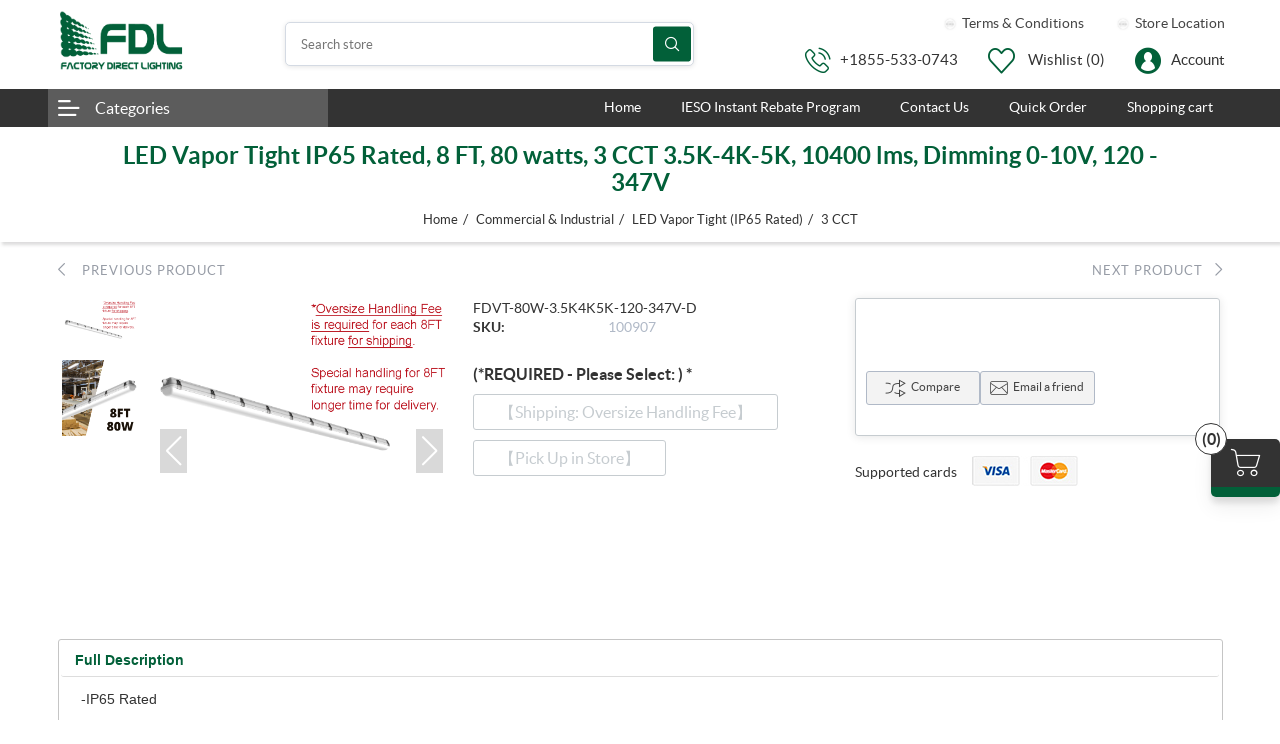

--- FILE ---
content_type: text/html; charset=utf-8
request_url: https://www.fdlighting.ca/led-vapor-tight-8-ft-80-watts-3-cct-35k-4k-5k-10400-lms-dimming-0-10v-120-347v-3-ip65-rated
body_size: 84279
content:
<!DOCTYPE html><html lang="en" dir="ltr" class="default-carousels-activated html-product-details-page sticky-header-added"><head><title>8FT 80W LED Vapor Tight Light in Canada - Powerful &amp; Reliable | Factory Direct Lighting</title><meta charset="UTF-8"><meta name="description" content="Explore the best 8FT 80W LED Vapor Tight Light in Canada. Designed for durability and efficiency, this powerful light is perfect for industrial and commercial environments. Shop now for top quality at competitive prices!"><meta name="keywords" content="8FT 80W LED Vapor Tight Light Canada,Waterproof 8FT LED Light,Energy-Efficient 80W LED,Industrial LED Lighting,8FT LED Vapor Tight,Best 8FT LED Light,Buy 8FT LED Canada"><meta name="generator" content="nopCommerce"><meta name="viewport" content="width=device-width, initial-scale=1, user-scalable=no"><link rel="preconnect" href="https://fonts.googleapis.com"><link rel="preconnect" href="https://fonts.gstatic.com" crossorigin><meta property="og:type" content="product"><meta property="og:title" content="LED Vapor Tight IP65 Rated, 8 FT, 80 watts, 3 CCT 3.5K-4K-5K, 10400 lms, Dimming 0-10V, 120 - 347V"><meta property="og:description" content="Explore the best 8FT 80W LED Vapor Tight Light in Canada. Designed for durability and efficiency, this powerful light is perfect for industrial and commercial environments. Shop now for top quality at competitive prices!"><meta property="og:image" content="https://www.fdlighting.ca/images/thumbs/0001393_led-vapor-tight-ip65-rated-8-ft-80-watts-3-cct-35k-4k-5k-10400-lms-dimming-0-10v-120-347v_550.png"><meta property="og:image:url" content="https://www.fdlighting.ca/images/thumbs/0001393_led-vapor-tight-ip65-rated-8-ft-80-watts-3-cct-35k-4k-5k-10400-lms-dimming-0-10v-120-347v_550.png"><meta property="og:url" content="https://www.fdlighting.ca/led-vapor-tight-8-ft-80-watts-3-cct-35k-4k-5k-10400-lms-dimming-0-10v-120-347v-3-ip65-rated"><meta property="og:site_name" content="Factory Direct Lighting"><meta property="twitter:card" content="summary"><meta property="twitter:site" content="Factory Direct Lighting"><meta property="twitter:title" content="LED Vapor Tight IP65 Rated, 8 FT, 80 watts, 3 CCT 3.5K-4K-5K, 10400 lms, Dimming 0-10V, 120 - 347V"><meta property="twitter:description" content="Explore the best 8FT 80W LED Vapor Tight Light in Canada. Designed for durability and efficiency, this powerful light is perfect for industrial and commercial environments. Shop now for top quality at competitive prices!"><meta property="twitter:image" content="https://www.fdlighting.ca/images/thumbs/0001393_led-vapor-tight-ip65-rated-8-ft-80-watts-3-cct-35k-4k-5k-10400-lms-dimming-0-10v-120-347v_550.png"><meta property="twitter:url" content="https://www.fdlighting.ca/led-vapor-tight-8-ft-80-watts-3-cct-35k-4k-5k-10400-lms-dimming-0-10v-120-347v-3-ip65-rated"><link rel="stylesheet" href="/css/bsqcnbu4lszchgy5ml4fyw.styles.css?v=BEzbaGgJWeJXTwjQaz5tdEecuqk"><link rel="stylesheet" href="/Themes/Kingdom/Content/css/styles.default-1.css?v=ALjpJNPouZgT4Xu3WXmeXl4rpas"><script async src="https://www.googletagmanager.com/gtag/js?id=G-NHG548VDR3"></script><script>function gtag(){dataLayer.push(arguments)}window.dataLayer=window.dataLayer||[];gtag("js",new Date);gtag("config","G-NHG548VDR3")</script><link rel="shortcut icon" href="/icons/icons_0/favicon.ico"><body><input name="__RequestVerificationToken" type="hidden" value="CfDJ8BBO_ZL9VPlNrqG3MJIA0hWbM0VtiiO-H8op2FfH8xi4I3OBv-y27hCdYrO53GA_gRfNCYJ-3VVkhap1Acc4B1d335tHpccSxYwFXVHm0I-mqbXXtfbM9xkVMOFhuT6eS9WIoXKHceTQRCpieiU6yYg"><div class="ajax-loading-block-window" style="display:none"></div><div id="dialog-notifications-success" role="status" aria-live="polite" aria-atomic="true" title="Notification" style="display:none"></div><div id="dialog-notifications-error" role="alert" aria-live="assertive" aria-atomic="true" title="Error" style="display:none"></div><div id="dialog-notifications-warning" role="alert" aria-live="assertive" aria-atomic="true" title="Warning" style="display:none"></div><div id="bar-notification" class="bar-notification-container" role="status" aria-live="polite" aria-atomic="true" data-close="Close"></div><div class="master-wrapper-page"><div class="master-header"><div class="header"><div class="header-lower"><button type="button" class="mega-menu-toggle" id="mega-menu-toggle"> <i class="icon icon-Hamburger-nav"></i> </button><div class="header-logo"><a href="/"> <img alt="Factory Direct Lighting" src="https://www.fdlighting.ca/images/thumbs/0001465_FDLlogo.png" width="175" height="50"> </a></div><div class="search-box store-search-box"><form method="get" id="small-search-box-form" action="/search"><input type="text" class="search-box-text" id="small-searchterms" autocomplete="off" name="q" placeholder="Search store" aria-label="Search store"> <button type="submit" class="button-1 search-box-button">Search</button></form></div><div class="header-lower-right"><div class="header-selectors-wrapper"><div class="header-link-top header-terms"><a href="/conditions-of-use"> <img src="https://www.fdlighting.ca/images/default-image.png" alt="Picture of Terms &amp; Conditions" title="Picture of Terms &amp; Conditions"> Terms &amp; Conditions </a></div><div class="header-link-top header-terms"><a href="/about-us"> <img src="https://www.fdlighting.ca/images/default-image.png" alt="Picture of Store Location" title="Picture of Store Location"> Store Location </a></div></div><div class="header-links-wrapper"><div class="header-links"><ul><li><a class="help-link" href="tel:+1855-533-0743">&#x2B;1855-533-0743</a><li><a href="/wishlist" class="ico-wishlist"> <span class="wishlist-label">Wishlist</span> <span class="wishlist-qty">(0)</span> </a><li class="dropdown user-account not-loggedin"><a href="/login?returnUrl=%2Fled-vapor-tight-8-ft-80-watts-3-cct-35k-4k-5k-10400-lms-dimming-0-10v-120-347v-3-ip65-rated">Account</a><ul class="dropdown-list login-form-popup"><li class="popup-login-form"><div class="card"><div class="returning-wrapper fieldset"><form method="post" autocomplete="off" action="/login?returnurl=%2Fled-vapor-tight-8-ft-80-watts-3-cct-35k-4k-5k-10400-lms-dimming-0-10v-120-347v-3-ip65-rated"><div class="title"><strong>Returning Customer</strong></div><div class="form-fields"><div class="inputs"><label for="Email">Email:</label> <input class="email" autofocus type="email" data-val="true" data-val-regex="Wrong email" data-val-regex-pattern="^(([^&lt;>()\[\]\\.,;:\s@&#34;]+(\.[^&lt;>()\[\]\\.,;:\s@&#34;]+)*)|(&#34;.+&#34;))@((\[[0-9]{1,3}\.[0-9]{1,3}\.[0-9]{1,3}\.[0-9]{1,3}])|(([a-zA-Z\-0-9]+\.)+[a-zA-Z]{2,}))$" data-val-required="Please enter your email" id="Email" name="Email"> <span class="field-validation-valid" data-valmsg-for="Email" data-valmsg-replace="true"></span></div><div class="inputs"><label for="Password">Password:</label> <input class="password" type="password" id="Password" name="Password"> <span class="field-validation-valid" data-valmsg-for="Password" data-valmsg-replace="true"></span></div><div class="inputs reversed"><input id="header-login-remember-me" type="checkbox" data-val="true" data-val-required="The Remember me? field is required." name="RememberMe" value="true"> <label for="header-login-remember-me">Remember me?</label> <span class="forgot-password my-3"> <a href="/passwordrecovery">Forgot password?</a> </span></div></div><div class="buttons"><button type="submit" class="button-1 login-button">Log in</button></div><input name="__RequestVerificationToken" type="hidden" value="CfDJ8BBO_ZL9VPlNrqG3MJIA0hWbM0VtiiO-H8op2FfH8xi4I3OBv-y27hCdYrO53GA_gRfNCYJ-3VVkhap1Acc4B1d335tHpccSxYwFXVHm0I-mqbXXtfbM9xkVMOFhuT6eS9WIoXKHceTQRCpieiU6yYg"><input name="RememberMe" type="hidden" value="false"><input name="RememberMe" type="hidden" value="false"></form></div><div class="header-ragister-block"><p>Don't have an account?<p><a href="https://www.fdlighting.ca/register?returnUrl=%2Fled-vapor-tight-8-ft-80-watts-3-cct-35k-4k-5k-10400-lms-dimming-0-10v-120-347v-3-ip65-rated">Create an account</a></div></div></ul><li id="topcartlink"><a href="/cart" class="ico-cart"> <span class="cart-label">Shopping cart</span> <span class="cart-ammount"></span> <span class="cart-qty">(0)</span> </a></ul></div><div class="mobile-bottom-navigation"><a class="account" href="/login?returnUrl=%2Fled-vapor-tight-8-ft-80-watts-3-cct-35k-4k-5k-10400-lms-dimming-0-10v-120-347v-3-ip65-rated">Log in</a> <a href="/wishlist" class="wishlist"> <span class="wishlist-label">Wishlist</span> </a> <a class="mobile-search-button" href="#">Search</a> <a href="/cart" class="mobile-cart"> <span class="cart-label">Cart</span> <span class="cart-ammount"></span> <span class="cart-qty">(0)</span> </a></div><div id="flyout-cart" class="flyout-cart"><div class="mini-shopping-cart"><div class="count"><a href="/cart"><i class="icon icon-shopping-cart-1"></i>0 item(s)</a> <a class="close-flyout-cart" href="#">×</a></div></div></div></div></div></div></div><div class="header-menu"><div class="mobile-menu-close">&times;</div><div class="container"><div class="megamenu-wrapper"><div class="header-left-menu-dropdown"><a class="header-left-menu-button" href="javascript:void 0">Categories</a><div class="mm-navbar navbar mobile-mm-navbar list-view show-image"><nav class="nav-navbar"><ul class="nav-menu nav-center"><li class="mm-nav-item has-children"><a href="/commercial-industrial-2"> <span class="category-name"> Commercial &amp; Industrial </span> <span class="right-arrow icon icon-right-arrow"></span> </a><div class="sublist"><div class="mobile-menu-head"><div class="go-back">Back</div><div class="current-menu-title">Commercial &amp; Industrial</div><div class="mobile-menu-close">&times;</div></div><ul class="sublist-list"><li class="mm-nav-item has-children"><a class="mm-nav-image" href="/led-high-bay"> <span class="nav-icon"> <img class="image-container" src="https://www.fdlighting.ca/images/thumbs/0002538_high bay_300.png" alt="The picture of LED High Bay" title="The picture of LED High Bay"> </span> <span class="category-name"> LED High Bay </span> <span class="right-arrow icon icon-right-arrow"></span> </a><div class="sublist"><div class="mobile-menu-head"><div class="go-back">Back</div><div class="current-menu-title">LED High Bay</div><div class="mobile-menu-close">&times;</div></div><ul class="sublist-list"><li class="mm-nav-item has-children"><a href="/linear-highbay"> <span class="category-name"> Linear HighBay </span> <span class="right-arrow icon icon-right-arrow"></span> </a><div class="sublist"><div class="mobile-menu-head"><div class="go-back">Back</div><div class="current-menu-title">Linear HighBay</div><div class="mobile-menu-close">&times;</div></div><ul class="sublist-list"><li class="mm-nav-item"><a href="/foldable-highbay-2"> <span class="category-name"> Foldable Highbay </span> </a><li class="mm-nav-item"><a href="/accessories-5"> <span class="category-name"> Accessories </span> </a></ul></div><li class="mm-nav-item has-children"><a href="/ufo-high-bay-2"> <span class="category-name"> UFO High Bay </span> <span class="right-arrow icon icon-right-arrow"></span> </a><div class="sublist"><div class="mobile-menu-head"><div class="go-back">Back</div><div class="current-menu-title">UFO High Bay</div><div class="mobile-menu-close">&times;</div></div><ul class="sublist-list"><li class="mm-nav-item"><a href="/ufo-highbay"> <span class="category-name"> Pro-Series UFO HighBay </span> </a><li class="mm-nav-item"><a href="/multi-series-ufo-highbay"> <span class="category-name"> Multi-Series UFO HighBay </span> </a><li class="mm-nav-item"><a href="/d-series-ufo-highbay"> <span class="category-name"> D-Series UFO HighBay </span> </a><li class="mm-nav-item"><a href="/accessories-6"> <span class="category-name"> Accessories </span> </a></ul></div></ul></div><li class="mm-nav-item has-children"><a class="mm-nav-image" href="/led-panel-troffer"> <span class="nav-icon"> <img class="image-container" src="https://www.fdlighting.ca/images/thumbs/0002539_102001_2_300.png" alt="The picture of LED Panel &amp; Troffer" title="The picture of LED Panel &amp; Troffer"> </span> <span class="category-name"> LED Panel &amp; Troffer </span> <span class="right-arrow icon icon-right-arrow"></span> </a><div class="sublist"><div class="mobile-menu-head"><div class="go-back">Back</div><div class="current-menu-title">LED Panel &amp; Troffer</div><div class="mobile-menu-close">&times;</div></div><ul class="sublist-list"><li class="mm-nav-item"><a href="/pd-series-side-lite-panel-light"> <span class="category-name"> P &amp; D Series Side Lite Panel Light </span> </a><li class="mm-nav-item"><a href="/backlit-builders-choice"> <span class="category-name"> Backlit Builder&#x27;s Choice </span> </a><li class="mm-nav-item"><a href="/bcaklit-panel-light-with-pir-option"> <span class="category-name"> Backlit Panel Light With PIR Option </span> </a><li class="mm-nav-item"><a href="/backlit-contractors-choice"> <span class="category-name"> Backlit Contractor&#x27;s Choice </span> </a><li class="mm-nav-item"><a href="/led-centre-basket-troffer"> <span class="category-name"> LED Troffer Light </span> </a><li class="mm-nav-item"><a href="/accessories-7"> <span class="category-name"> Accessories </span> </a></ul></div><li class="mm-nav-item has-children"><a class="mm-nav-image" href="/led-strips-4-ft-8-ft"> <span class="nav-icon"> <img class="image-container" src="https://www.fdlighting.ca/images/thumbs/0002544_100811_1_300.png" alt="The picture of LED Strips 4 FT &amp; 8 FT" title="The picture of LED Strips 4 FT &amp; 8 FT"> </span> <span class="category-name"> LED Strips 4 FT &amp; 8 FT </span> <span class="right-arrow icon icon-right-arrow"></span> </a><div class="sublist"><div class="mobile-menu-head"><div class="go-back">Back</div><div class="current-menu-title">LED Strips 4 FT &amp; 8 FT</div><div class="mobile-menu-close">&times;</div></div><ul class="sublist-list"><li class="mm-nav-item"><a href="/lightning-bolt-strip-48-ft"> <span class="category-name"> Lightning Bolt Strip 4 &amp; 8 FT </span> </a><li class="mm-nav-item"><a href="/4-ft-strips-shop-light"> <span class="category-name"> 4 FT Strips Shop Light </span> </a><li class="mm-nav-item"><a href="/commercial-industrial-econ-strip-4-8-ft-premium-version"> <span class="category-name"> Commercial &amp; Industrial Eco Strip 4 &amp; 8 FT Premium Version </span> </a><li class="mm-nav-item"><a href="/accessories-8"> <span class="category-name"> Accessories </span> </a></ul></div><li class="mm-nav-item has-children"><a class="mm-nav-image" href="/led-vapor-tightip65-rated"> <span class="nav-icon"> <img class="image-container" src="https://www.fdlighting.ca/images/thumbs/0002543_100904_300.png" alt="The picture of LED Vapor Tight (IP65 Rated)" title="The picture of LED Vapor Tight (IP65 Rated)"> </span> <span class="category-name"> LED Vapor Tight (IP65 Rated) </span> <span class="right-arrow icon icon-right-arrow"></span> </a><div class="sublist"><div class="mobile-menu-head"><div class="go-back">Back</div><div class="current-menu-title">LED Vapor Tight (IP65 Rated)</div><div class="mobile-menu-close">&times;</div></div><ul class="sublist-list"><li class="mm-nav-item"><a href="/pre-select-3-wattage-4-cct"> <span class="category-name"> Pre-select 3 Wattage &amp; 4 CCT </span> </a><li class="mm-nav-item"><a href="/3-cct"> <span class="category-name"> 3 CCT </span> </a><li class="mm-nav-item"><a href="/accessories-9"> <span class="category-name"> Accessories </span> </a></ul></div><li class="mm-nav-item has-children"><a class="mm-nav-image" href="/led-flood-area-parking-lot-light"> <span class="nav-icon"> <img class="image-container" src="https://www.fdlighting.ca/images/thumbs/0002554_100309_1_300.jpeg" alt="The picture of LED Flood, Area &amp; Parking Lot Light" title="The picture of LED Flood, Area &amp; Parking Lot Light"> </span> <span class="category-name"> LED Flood, Area &amp; Parking Lot Light </span> <span class="right-arrow icon icon-right-arrow"></span> </a><div class="sublist"><div class="mobile-menu-head"><div class="go-back">Back</div><div class="current-menu-title">LED Flood, Area &amp; Parking Lot Light</div><div class="mobile-menu-close">&times;</div></div><ul class="sublist-list"><li class="mm-nav-item"><a href="/flood-area-light-parking-lot-light-pro-series-pre-selected-wattages-3-cct"> <span class="category-name"> Pro Series, Pre-Selected Wattages &amp; 3 CCT </span> </a><li class="mm-nav-item"><a href="/flood-area-light-parking-lot-light-pro-series-pre-selected-wattages"> <span class="category-name"> Pro Series, Pre-Selected Wattages </span> </a><li class="mm-nav-item"><a href="/flood-area-light-100150200-300-watts-5000k"> <span class="category-name"> 100,150,200 &amp; 300 Watts, 5000K </span> </a><li class="mm-nav-item"><a href="/accessories-10"> <span class="category-name"> Accessories </span> </a></ul></div><li class="mm-nav-item has-children"><a class="mm-nav-image" href="/led-garage-lighter-multi-use-canopy"> <span class="nav-icon"> <img class="image-container" src="https://www.fdlighting.ca/images/thumbs/0002555_100117_300.jpeg" alt="The picture of LED Garage Lighter &amp; Multi-Use Canopy" title="The picture of LED Garage Lighter &amp; Multi-Use Canopy"> </span> <span class="category-name"> LED Garage Lighter &amp; Multi-Use Canopy </span> <span class="right-arrow icon icon-right-arrow"></span> </a><div class="sublist"><div class="mobile-menu-head"><div class="go-back">Back</div><div class="current-menu-title">LED Garage Lighter &amp; Multi-Use Canopy</div><div class="mobile-menu-close">&times;</div></div><ul class="sublist-list"><li class="mm-nav-item"><a href="/led-multi-use-low-profile-canopy"> <span class="category-name"> LED Multi-Use Low Profile Canopy </span> </a><li class="mm-nav-item"><a href="/led-garage-lighters-40-60-watts"> <span class="category-name"> LED Garage Lighters 40 &amp; 60 Watts </span> </a><li class="mm-nav-item"><a href="/accessories-11"> <span class="category-name"> Accessories </span> </a></ul></div><li class="mm-nav-item has-children"><a class="mm-nav-image" href="/led-wall-packs"> <span class="nav-icon"> <img class="image-container" src="https://www.fdlighting.ca/images/thumbs/0002562_111119 111120 Bg Removed_300.png" alt="The picture of LED Wall Packs" title="The picture of LED Wall Packs"> </span> <span class="category-name"> LED Wall Packs </span> <span class="right-arrow icon icon-right-arrow"></span> </a><div class="sublist"><div class="mobile-menu-head"><div class="go-back">Back</div><div class="current-menu-title">LED Wall Packs</div><div class="mobile-menu-close">&times;</div></div><ul class="sublist-list"><li class="mm-nav-item"><a href="/led-wall-packs-adjust-angle-with-built-in-photocell"> <span class="category-name"> LED Wall Packs Adjust Angle with Built-in Photocell </span> </a><li class="mm-nav-item"><a href="/led-wall-packs-with-built-in-photocell"> <span class="category-name"> LED Wall Packs with Built-in Photocell </span> </a><li class="mm-nav-item"><a href="/led-wall-packs-polycarbonate-lens"> <span class="category-name"> LED Wall Packs Polycarbonate Lens </span> </a><li class="mm-nav-item"><a href="/led-wall-packs-glass-lens"> <span class="category-name"> LED Wall Packs Glass Lens </span> </a><li class="mm-nav-item"><a href="/led-mini-wall-packs-with-photocell"> <span class="category-name"> LED Mini Wall Packs with Built-in Photocell </span> </a><li class="mm-nav-item"><a href="/wall-packs-accessories"> <span class="category-name"> Wall Packs Accessories </span> </a><li class="mm-nav-item"><a href="/accessories-12"> <span class="category-name"> Accessories </span> </a></ul></div><li class="mm-nav-item has-children"><a class="mm-nav-image" href="/led-exit-sign-emergency-light-power-supply"> <span class="nav-icon"> <img class="image-container" src="https://www.fdlighting.ca/images/thumbs/0002570_0R3A3505_300.png" alt="The picture of LED Exit Sign, Emergency Light &amp; Power Supply" title="The picture of LED Exit Sign, Emergency Light &amp; Power Supply"> </span> <span class="category-name"> LED Exit Sign, Emergency Light &amp; Power Supply </span> <span class="right-arrow icon icon-right-arrow"></span> </a><div class="sublist"><div class="mobile-menu-head"><div class="go-back">Back</div><div class="current-menu-title">LED Exit Sign, Emergency Light &amp; Power Supply</div><div class="mobile-menu-close">&times;</div></div><ul class="sublist-list"><li class="mm-nav-item"><a href="/led-running-man-exit-sign"> <span class="category-name"> LED Running Man Exit Sign </span> </a><li class="mm-nav-item"><a href="/led-metal-case-running-man-exit-sign"> <span class="category-name"> LED Metal Case Running Man Exit Sign </span> </a><li class="mm-nav-item"><a href="/led-emergency-light"> <span class="category-name"> LED Emergency Light </span> </a><li class="mm-nav-item"><a href="/led-emergency-lighting-power-supply"> <span class="category-name"> LED Emergency Lighting Power Supply </span> </a><li class="mm-nav-item"><a href="/led-emergency-remote-light"> <span class="category-name"> LED Emergency Remote Light </span> </a></ul></div><li class="mm-nav-item"><a href="/led-circular-up-and-down-light"> <span class="nav-icon"> <img class="image-container" src="https://www.fdlighting.ca/images/thumbs/0002630_100606_2_300.jpeg" alt="The picture of LED Circular Up and Down Light" title="The picture of LED Circular Up and Down Light"> </span> <span class="category-name"> LED Circular Up and Down Light </span> </a></ul></div><li class="mm-nav-item has-children"><a href="/commercial-residential"> <span class="category-name"> Commercial &amp; Residential </span> <span class="right-arrow icon icon-right-arrow"></span> </a><div class="sublist"><div class="mobile-menu-head"><div class="go-back">Back</div><div class="current-menu-title">Commercial &amp; Residential</div><div class="mobile-menu-close">&times;</div></div><ul class="sublist-list"><li class="mm-nav-item has-children"><a class="mm-nav-image" href="/led-flat-panel-slim-baffle-recessed-regressed-downlight"> <span class="nav-icon"> <img class="image-container" src="https://www.fdlighting.ca/images/thumbs/0002590_1_300.png" alt="The picture of LED Light Panel, Slim Baffle, Recessed &amp; Regressed Downlight" title="The picture of LED Light Panel, Slim Baffle, Recessed &amp; Regressed Downlight"> </span> <span class="category-name"> LED Light Panel, Slim Baffle, Recessed &amp; Regressed Downlight </span> <span class="right-arrow icon icon-right-arrow"></span> </a><div class="sublist"><div class="mobile-menu-head"><div class="go-back">Back</div><div class="current-menu-title">LED Light Panel, Slim Baffle, Recessed &amp; Regressed Downlight</div><div class="mobile-menu-close">&times;</div></div><ul class="sublist-list"><li class="mm-nav-item"><a href="/led-light-panel-builders-choice"> <span class="category-name"> LED Light Panel Builders&#x27; Choice </span> </a><li class="mm-nav-item"><a href="/led-slim-baffle-3"> <span class="category-name"> LED Slim Baffle </span> </a><li class="mm-nav-item"><a href="/led-recessed-downlight-recessed-gimbal-series"> <span class="category-name"> LED Recessed Downlight &amp; Recessed Gimbal Series </span> </a><li class="mm-nav-item"><a href="/led-regressed-module-changeable-trim-series"> <span class="category-name"> LED Regressed Module Changeable Trim Series </span> </a><li class="mm-nav-item"><a href="/accessories-13"> <span class="category-name"> Accessories </span> <span style="background-color:#fff;color:#f00" class="ribbon-container">- LED Light Panel</span> </a><li class="mm-nav-item"><a href="/accoessories"> <span class="category-name"> Accessories </span> <span style="background-color:#fff;color:#f00" class="ribbon-container">- LED Regressed Module Changeable Trim Series</span> </a></ul></div><li class="mm-nav-item has-children"><a class="mm-nav-image" href="/fire-rated-series-2"> <span class="nav-icon"> <img class="image-container" src="https://www.fdlighting.ca/images/thumbs/0002591_7fdd6787b34c1b15986de40bb8a7be9_300.png" alt="The picture of LED Fire Rated Series" title="The picture of LED Fire Rated Series"> </span> <span class="category-name"> LED Fire Rated Series </span> <span class="right-arrow icon icon-right-arrow"></span> </a><div class="sublist"><div class="mobile-menu-head"><div class="go-back">Back</div><div class="current-menu-title">LED Fire Rated Series</div><div class="mobile-menu-close">&times;</div></div><ul class="sublist-list"><li class="mm-nav-item"><a href="/fdl-ultra-thin-plus-series"> <span class="category-name"> FDL ULTRA Thin &quot;Plus&quot; Series </span> </a><li class="mm-nav-item"><a href="/fdl-led-gimbal-plus-series"> <span class="category-name"> FDL LED &quot;Gimbal Plus&quot; Series </span> </a></ul></div><li class="mm-nav-item has-children"><a class="mm-nav-image" href="/led-trimless-gimbal-downlight"> <span class="nav-icon"> <img class="image-container" src="https://www.fdlighting.ca/images/thumbs/0002593_3.5 inch trimless recessed downlight white-3_300.png" alt="The picture of LED Trimless Gimbal &amp; Downlight" title="The picture of LED Trimless Gimbal &amp; Downlight"> </span> <span class="category-name"> LED Trimless Gimbal &amp; Downlight </span> <span class="right-arrow icon icon-right-arrow"></span> </a><div class="sublist"><div class="mobile-menu-head"><div class="go-back">Back</div><div class="current-menu-title">LED Trimless Gimbal &amp; Downlight</div><div class="mobile-menu-close">&times;</div></div><ul class="sublist-list"><li class="mm-nav-item"><a href="/trimless-gimbal"> <span class="category-name"> LED Trimless Gimbal </span> </a><li class="mm-nav-item"><a href="/trimless-recessed-downlight"> <span class="category-name"> LED Trimless Recessed Downlight </span> </a><li class="mm-nav-item"><a href="/accessories-14"> <span class="category-name"> Accessories </span> </a></ul></div><li class="mm-nav-item has-children"><a class="mm-nav-image" href="/led-super-slim-flush-mount-surface-mount-with-pirphotocell-led-double-ring-flush-mount"> <span class="nav-icon"> <img class="image-container" src="https://www.fdlighting.ca/images/thumbs/0002600_03_300.png" alt="The picture of LED Super Slim Flush Mount" title="The picture of LED Super Slim Flush Mount"> </span> <span class="category-name"> LED Super Slim Flush Mount </span> <span class="right-arrow icon icon-right-arrow"></span> </a><div class="sublist"><div class="mobile-menu-head"><div class="go-back">Back</div><div class="current-menu-title">LED Super Slim Flush Mount</div><div class="mobile-menu-close">&times;</div></div><ul class="sublist-list"><li class="mm-nav-item"><a href="/led-super-slim-flush-mount-series-with-pir-photocell-pre-select-5cct"> <span class="category-name"> LED Super Slim Flush Mount Series (With PIR Photocell, Pre-Select 5 CCT) </span> </a><li class="mm-nav-item"><a href="/flush-mount-pre-select-5cct-series"> <span class="category-name"> LED Super Slim Flush Mount Series ( CCT 3K or 4K or Pre-Select 5 CCT) </span> </a><li class="mm-nav-item"><a href="/double-ring-flush-mount"> <span class="category-name"> LED Double Ring Flush Mount Series </span> </a><li class="mm-nav-item"><a href="/accessories-15"> <span class="category-name"> Accessories </span> </a></ul></div><li class="mm-nav-item has-children"><a class="mm-nav-image" href="/led-floating-gimbal-and-led-gimbal-light-recessed-luminaries-3"> <span class="nav-icon"> <img class="image-container" src="https://www.fdlighting.ca/images/thumbs/0002605_100064_1_300.png" alt="The picture of LED Floating Gimbal &amp; LED Gimbal Light Recessed Luminaries" title="The picture of LED Floating Gimbal &amp; LED Gimbal Light Recessed Luminaries"> </span> <span class="category-name"> LED Floating Gimbal &amp; LED Gimbal Light Recessed Luminaries </span> <span class="right-arrow icon icon-right-arrow"></span> </a><div class="sublist"><div class="mobile-menu-head"><div class="go-back">Back</div><div class="current-menu-title">LED Floating Gimbal &amp; LED Gimbal Light Recessed Luminaries</div><div class="mobile-menu-close">&times;</div></div><ul class="sublist-list"><li class="mm-nav-item"><a href="/led-gimbal-light-recessed-luminaries"> <span class="category-name"> LED Gimbal Light Recessed Luminaries </span> </a><li class="mm-nav-item"><a href="/led-floating-gimbal-3"> <span class="category-name"> LED Floating Gimbal </span> </a><li class="mm-nav-item"><a href="/accessories-16"> <span class="category-name"> Accessories </span> </a></ul></div><li class="mm-nav-item has-children"><a class="mm-nav-image" href="/led-closet-lite-disc-light-pre-select-5cct-3"> <span class="nav-icon"> <img class="image-container" src="https://www.fdlighting.ca/images/thumbs/0002617_2_300.png" alt="The picture of LED Closet Lite &amp; Disc Light Pre-Select 5CCT" title="The picture of LED Closet Lite &amp; Disc Light Pre-Select 5CCT"> </span> <span class="category-name"> LED Closet Lite &amp; Disc Light Pre-Select 5CCT </span> <span class="right-arrow icon icon-right-arrow"></span> </a><div class="sublist"><div class="mobile-menu-head"><div class="go-back">Back</div><div class="current-menu-title">LED Closet Lite &amp; Disc Light Pre-Select 5CCT</div><div class="mobile-menu-close">&times;</div></div><ul class="sublist-list"><li class="mm-nav-item"><a href="/led-closet-lite-with-built-in-motion-sensor-3"> <span class="category-name"> LED Closet Lite With Built-in Motion Sensor </span> </a><li class="mm-nav-item"><a href="/led-disc-light-pre-select-5cct-series-2"> <span class="category-name"> LED Disc Light Pre-Select 5 CCT Series </span> </a></ul></div><li class="mm-nav-item"><a href="/led-multi-application-recessed-downlight"> <span class="nav-icon"> <img class="image-container" src="https://www.fdlighting.ca/images/thumbs/0002596_101100-product photo 1 (2)_300.png" alt="The picture of LED Multi-application Recessed Downlight" title="The picture of LED Multi-application Recessed Downlight"> </span> <span class="category-name"> LED Multi-application Recessed Downlight </span> </a><li class="mm-nav-item has-children"><a class="mm-nav-image" href="/led-rgb-smart-ceiling-light-2"> <span class="nav-icon"> <img class="image-container" src="https://www.fdlighting.ca/images/thumbs/0002621_100096_1_300.png" alt="The picture of LED Smart Ceiling Light" title="The picture of LED Smart Ceiling Light"> </span> <span class="category-name"> LED Smart Ceiling Light </span> <span class="right-arrow icon icon-right-arrow"></span> </a><div class="sublist"><div class="mobile-menu-head"><div class="go-back">Back</div><div class="current-menu-title">LED Smart Ceiling Light</div><div class="mobile-menu-close">&times;</div></div><ul class="sublist-list"><li class="mm-nav-item"><a href="/led-rgb-smart-ceiling-light-3"> <span class="category-name"> LED RGB Smart Ceiling Light with Tunable White </span> </a><li class="mm-nav-item"><a href="/led-smart-wireless-control-light-panel"> <span class="category-name"> LED Smart Wireless Control Light Panel </span> </a></ul></div><li class="mm-nav-item has-children"><a class="mm-nav-image" href="/led-under-cabinet-puck-light"> <span class="nav-icon"> <img class="image-container" src="https://www.fdlighting.ca/images/thumbs/0002625_1_300.png" alt="The picture of LED Under Cabinet &amp; Puck Light" title="The picture of LED Under Cabinet &amp; Puck Light"> </span> <span class="category-name"> LED Under Cabinet &amp; Puck Light </span> <span class="right-arrow icon icon-right-arrow"></span> </a><div class="sublist"><div class="mobile-menu-head"><div class="go-back">Back</div><div class="current-menu-title">LED Under Cabinet &amp; Puck Light</div><div class="mobile-menu-close">&times;</div></div><ul class="sublist-list"><li class="mm-nav-item"><a href="/led-t5-under-cabinet-lights-2"> <span class="category-name"> LED T5 Under Cabinet Lights </span> </a><li class="mm-nav-item"><a href="/led-superthin-puck-light-2"> <span class="category-name"> LED SuperThin Puck Light </span> </a><li class="mm-nav-item"><a href="/accessories-17"> <span class="category-name"> Accessories </span> <span style="background-color:#fff;color:#f00" class="ribbon-container">- LED T5 Under Cabinet Lights</span> </a><li class="mm-nav-item"><a href="/accessories-18"> <span class="category-name"> Accessories </span> <span style="background-color:#fff;color:#f00" class="ribbon-container">- LED SuperThin Puck Light</span> </a></ul></div><li class="mm-nav-item has-children"><a href="/led-drivers-back-up-power-pack"> <span class="category-name"> LED Drivers &amp; Back Up Power Pack </span> <span class="right-arrow icon icon-right-arrow"></span> </a><div class="sublist"><div class="mobile-menu-head"><div class="go-back">Back</div><div class="current-menu-title">LED Drivers &amp; Back Up Power Pack</div><div class="mobile-menu-close">&times;</div></div><ul class="sublist-list"><li class="mm-nav-item"><a href="/led-drivers-for-led-fixtures"> <span class="category-name"> LED Drivers For LED Fixtures </span> </a><li class="mm-nav-item"><a href="/led-emergency-power-pack-for-light-fixtures"> <span class="category-name"> LED Emergency Power Pack For Light Fixtures </span> </a></ul></div></ul></div><li class="mm-nav-item has-children"><a href="/item-on-sale"> <span class="category-name"> Items On Sale </span> <span class="right-arrow icon icon-right-arrow"></span> </a><div class="sublist"><div class="mobile-menu-head"><div class="go-back">Back</div><div class="current-menu-title">Items On Sale</div><div class="mobile-menu-close">&times;</div></div><ul class="sublist-list"><li class="mm-nav-item"><a href="/on-sale-multi-use-low-profile-canopy"> <span class="category-name"> On Sale - Multi-Use Low Profile Canopy </span> </a><li class="mm-nav-item"><a href="/on-sale-flush-mount"> <span class="category-name"> On Sale - Flush Mount </span> </a><li class="mm-nav-item"><a href="/on-sale-t5-under-cabinet-light"> <span class="category-name"> On Sale - T5 Under Cabinet Light </span> </a><li class="mm-nav-item"><a href="/on-sale-gimbal-recessed-light"> <span class="category-name"> On Sale - Gimbal Light Recessed Luminaries </span> </a><li class="mm-nav-item"><a href="/on-sale-slim-light-panel-slim-baffle"> <span class="category-name"> On Sale - Slim Light Panel &amp; Slim Baffle </span> </a></ul></div></ul></nav></div></div><div class="header-right-menu"><div class="mm-navbar navbar mobile-mm-navbar grid-view no-view"><nav class="nav-navbar"><ul class="nav-menu nav-center"><li class="mm-nav-item"><a href="/"> <span class="category-name"> Home </span> </a><li class="mm-nav-item"><a href="https://fdlighting.ca/instant-rebate-program"> <span class="category-name"> IESO Instant Rebate Program </span> </a><li class="mm-nav-item"><a href="https://fdlighting.ca/contactus"> <span class="category-name"> Contact Us </span> </a><li class="mm-nav-item"><a href="https://www.fdlighting.ca/quick-order"> <span class="category-name"> Quick Order </span> </a><li class="mm-nav-item"><a href="/cart"> <span class="category-name"> Shopping cart </span> </a></ul></nav></div></div></div></div></div></div><div class="master-wrapper-content"><div class="master-column-wrapper"><div class="breadcrumb"><div class="page-title"><h1>LED Vapor Tight IP65 Rated, 8 FT, 80 watts, 3 CCT 3.5K-4K-5K, 10400 lms, Dimming 0-10V, 120 - 347V</h1></div><ul itemscope itemtype="http://schema.org/BreadcrumbList"><li><span> <a href="/"> <span>Home</span> </a> </span><li itemprop="itemListElement" itemscope itemtype="http://schema.org/ListItem"><span class="delimiter">/</span> <a href="/commercial-industrial-2" itemprop="item"> <span itemprop="name">Commercial &amp; Industrial</span> </a><meta itemprop="position" content="1"><li itemprop="itemListElement" itemscope itemtype="http://schema.org/ListItem"><span class="delimiter">/</span> <a href="/led-vapor-tightip65-rated" itemprop="item"> <span itemprop="name">LED Vapor Tight (IP65 Rated)</span> </a><meta itemprop="position" content="2"><li itemprop="itemListElement" itemscope itemtype="http://schema.org/ListItem"><span class="delimiter">/</span> <a href="/3-cct" itemprop="item"> <span itemprop="name">3 CCT</span> </a><meta itemprop="position" content="3"></ul></div><div class="center-1"><div class="page product-details-page"><div class="page-body"><div class="container"><div class="prev-next-container"><div class="row"><div class="col-6"><div class="previous-product"><a href="/led-vapor-tight-4-ft-40-watts-3-cct-35k-4k-5k-5200-lms-dimming-0-10v-120-347v-3-ip65-rated"> <span> <i class="icon icon-left-arrow"></i>&nbsp; &nbsp; Previous Product </span> </a></div></div><div class="col-6"><div class="next-product"><a href="/led-vapor-tight-ip65-rated-2-ft-20-watts-3-cct-35k-4k-5k-2600-lms-dimming-0-10v-120-347v-3"> <span> Next Product&nbsp; &nbsp;<i class="icon icon-right-arrow"></i> </span> </a></div></div></div></div><form method="post" id="product-details-form"><div data-productid="1166"><div class="product-essential not-qv"><div class="gallery" data-popup="#dialogForImgPopUp" style="float:left"><div class="details_picture-slider"><div class="cloud-zoom" href="https://www.fdlighting.ca/images/thumbs/0001393_led-vapor-tight-ip65-rated-8-ft-80-watts-3-cct-35k-4k-5k-10400-lms-dimming-0-10v-120-347v.png"><div class="swiper"><div class="swiper-wrapper"><div class="swiper-slide" data-fullimage="https://www.fdlighting.ca/images/thumbs/0001393_led-vapor-tight-ip65-rated-8-ft-80-watts-3-cct-35k-4k-5k-10400-lms-dimming-0-10v-120-347v.png"><a href="https://www.fdlighting.ca/images/thumbs/0001393_led-vapor-tight-ip65-rated-8-ft-80-watts-3-cct-35k-4k-5k-10400-lms-dimming-0-10v-120-347v.png" id="main-product-img-lightbox-anchor-1"> <img alt="Picture of LED Vapor Tight IP65 Rated, 8 FT, 80 watts, 3 CCT 3.5K-4K-5K, 10400 lms, Dimming 0-10V, 120 - 347V" src="https://www.fdlighting.ca/images/thumbs/0001393_led-vapor-tight-ip65-rated-8-ft-80-watts-3-cct-35k-4k-5k-10400-lms-dimming-0-10v-120-347v_550.png" title="Picture of LED Vapor Tight IP65 Rated, 8 FT, 80 watts, 3 CCT 3.5K-4K-5K, 10400 lms, Dimming 0-10V, 120 - 347V" style="height:auto;width:100%;border-width:0" class="cloud-zoom-image cloud-zoom-image-size" width="400" id="main-product-img-1166"> </a></div><div class="swiper-slide" data-fullimage="https://www.fdlighting.ca/images/thumbs/0002191_led-vapor-tight-ip65-rated-8-ft-80-watts-3-cct-35k-4k-5k-10400-lms-dimming-0-10v-120-347v.png"><a href="https://www.fdlighting.ca/images/thumbs/0002191_led-vapor-tight-ip65-rated-8-ft-80-watts-3-cct-35k-4k-5k-10400-lms-dimming-0-10v-120-347v.png" id="main-product-img-lightbox-anchor-2"> <img alt="Picture of LED Vapor Tight IP65 Rated, 8 FT, 80 watts, 3 CCT 3.5K-4K-5K, 10400 lms, Dimming 0-10V, 120 - 347V" src="https://www.fdlighting.ca/images/thumbs/0002191_led-vapor-tight-ip65-rated-8-ft-80-watts-3-cct-35k-4k-5k-10400-lms-dimming-0-10v-120-347v_550.png" title="Picture of LED Vapor Tight IP65 Rated, 8 FT, 80 watts, 3 CCT 3.5K-4K-5K, 10400 lms, Dimming 0-10V, 120 - 347V" style="height:auto;width:100%;border-width:0" class="cloud-zoom-image cloud-zoom-image-size" width="400" id="main-product-img-1166"> </a></div></div></div></div><div class="swiper-pagination"></div><div class="swiper-button-prev"></div><div class="swiper-button-next"></div></div><div class="cloud-zoom-thumb-container"><div thumbsslider="" class="swiper thumbSlider"><div class="swiper-wrapper"><div class="swiper-slide" data-index="0" data-fullsizeimage="https://www.fdlighting.ca/images/thumbs/0001393_led-vapor-tight-ip65-rated-8-ft-80-watts-3-cct-35k-4k-5k-10400-lms-dimming-0-10v-120-347v.png" data-index="0"><img src="https://www.fdlighting.ca/images/thumbs/0001393_led-vapor-tight-ip65-rated-8-ft-80-watts-3-cct-35k-4k-5k-10400-lms-dimming-0-10v-120-347v_550.png" alt="Picture of LED Vapor Tight IP65 Rated, 8 FT, 80 watts, 3 CCT 3.5K-4K-5K, 10400 lms, Dimming 0-10V, 120 - 347V" title="Picture of LED Vapor Tight IP65 Rated, 8 FT, 80 watts, 3 CCT 3.5K-4K-5K, 10400 lms, Dimming 0-10V, 120 - 347V" class="src-zoom-image"></div><div class="swiper-slide" data-index="1" data-fullsizeimage="https://www.fdlighting.ca/images/thumbs/0002191_led-vapor-tight-ip65-rated-8-ft-80-watts-3-cct-35k-4k-5k-10400-lms-dimming-0-10v-120-347v.png" data-index="1"><img src="https://www.fdlighting.ca/images/thumbs/0002191_led-vapor-tight-ip65-rated-8-ft-80-watts-3-cct-35k-4k-5k-10400-lms-dimming-0-10v-120-347v_550.png" alt="Picture of LED Vapor Tight IP65 Rated, 8 FT, 80 watts, 3 CCT 3.5K-4K-5K, 10400 lms, Dimming 0-10V, 120 - 347V" title="Picture of LED Vapor Tight IP65 Rated, 8 FT, 80 watts, 3 CCT 3.5K-4K-5K, 10400 lms, Dimming 0-10V, 120 - 347V" class="src-zoom-image"></div></div></div></div></div><div class="overview"><div class="product-overview-wrapper"><div class="product-overview-left"><div class="short-description">FDVT-80W-3.5K4K5K-120-347V-D</div><div class="additional-details"><div class="sku"><span class="label">SKU:</span> <span class="value" id="sku-1166">100907</span></div></div><div class="attributes"><dl><dt id="product_attribute_label_8"><label class="text-prompt"> (*REQUIRED - Please Select: ) </label> <span class="required">*</span><dd id="product_attribute_input_8"><ul data-attr="8" class="option-list"><li data-attr-value="13"><input id="product_attribute_8_13" type="radio" name="product_attribute_8" value="13"> <label for="product_attribute_8_13">&#x3010;Shipping: Oversize Handling Fee&#x3011;</label><li data-attr-value="14"><input id="product_attribute_8_14" type="radio" name="product_attribute_8" value="14"> <label for="product_attribute_8_14">&#x3010;Pick Up in Store&#x3011;</label></ul></dl></div><div class="product-share-button"><div class="addthis_toolbox addthis_default_style"><a class="addthis_button_preferred_1"></a><a class="addthis_button_preferred_2"></a><a class="addthis_button_preferred_3"></a><a class="addthis_button_preferred_4"></a><a class="addthis_button_compact"></a><a class="addthis_counter addthis_bubble_style"></a></div><script src="https://s7.addthis.com/js/250/addthis_widget.js#pubid=nopsolutions"></script></div></div><div class="product-overview-right"><div class="product-cart-wrapper"><div class="prices"><div class="product-price"><span id="price-value-1166" class="price-value-1166"> </span></div></div><div></div><div class="overview-buttons"><div class="compare-products"><button type="button" class="button-2 add-to-compare-list-button" onclick="return AjaxCart.addproducttocomparelist(&#34;/compareproducts/add/1166&#34;),!1">Compare</button></div><div class="email-a-friend"><button type="button" class="button-2 email-a-friend-button" onclick="setLocation(&#34;/productemailafriend/1166&#34;)">Email a friend</button></div></div></div><div class="trust-mark-block"><div class="acceptable-card"><div class="label">Supported cards</div><div><img src="https://www.fdlighting.ca/images/thumbs/0002480_0002438_footer-cards.png" alt="Supported cards" title="Supported cards"></div></div></div></div></div></div></div></div><input name="__RequestVerificationToken" type="hidden" value="CfDJ8BBO_ZL9VPlNrqG3MJIA0hWbM0VtiiO-H8op2FfH8xi4I3OBv-y27hCdYrO53GA_gRfNCYJ-3VVkhap1Acc4B1d335tHpccSxYwFXVHm0I-mqbXXtfbM9xkVMOFhuT6eS9WIoXKHceTQRCpieiU6yYg"></form><div id="product-details-tab"><ul><li><a href="#full-description">Full Description</a></ul><div class="full-description" id="full-description"><p>-IP65 Rated<p>-<span style="font-size:14px"><span style="font-family:verdana,geneva,sans-serif">NEMA 4X Certified</span></span><p>-8 FT, 80 watts<p>-3 CCT 3.5K-4K-5K<p>-10400 lms<p>-Dimming 0-10V<p>-120 - 347V<p>-DLC 5.1<p>-5-Years Warranty<p><span style="color:#e03e2d"><strong><a style="color:#e03e2d" href="https://drive.google.com/drive/folders/1yXx9IeeUrB9zIcc_Ve-TpENB3zcLKMaa" target="_blank" rel="noopener">Download Spec Sheet, Installation Manual and IES File</a></strong></span><p>&nbsp;<p><img style="width:100px;height:65px" src="/images/uploaded/icon/cul-nobg_1000.png" alt="">&nbsp;&nbsp;<img style="width:102px;height:100px" src="/images/uploaded/icon/IP65%20PNG.png" alt="">&nbsp; &nbsp;&nbsp;<img style="width:100px;height:100px" src="/images/uploaded/icon/DLC-QPL-Product-Logo-PNG_1000.png" alt="">&nbsp;&nbsp;<img style="width:100px;height:100px" src="/images/uploaded/icon/5yw.png" alt=""><img src="/images/uploaded/icon/NEMA-4X-300x300.png" alt="" width="100" height="100"></div></div><div class="also-purchased-products-grid product-grid product-swiper"><div class="title"><strong>Customers who bought this item also bought</strong><div class="swiper-pagination"></div><div class="swiper-button-next"></div><div class="swiper-button-prev"></div></div><div class="also-purchased-product swiper"><div class="swiper-wrapper"><div class="swiper-slide col-6 col-md-3 col-lg-2_5 col-xl-2"><div class="product-item" data-productid="1598"><div class="picture"><a href="/4-slim-led-light-panel-9-watts-740-lms-dimmable-pre-select-5-cct-120v-round-damp-location" title="Show details for 4&#34; Slim LED Light Panel, 9 watts, 740 lms, CRI 90+,  Triac Dimmable, Pre-select 5 CCT, Wire Connector, 120V, ROUND, Wet Location"> <img class="lazyload swiper-lazy" alt="Picture of 4&#34; Slim LED Light Panel, 9 watts, 740 lms, CRI 90+,  Triac Dimmable, Pre-select 5 CCT, Wire Connector, 120V, ROUND, Wet Location" src="https://www.fdlighting.ca/images/thumbs/0002476_small_FDLlogo_415.png" data-src="https://www.fdlighting.ca/images/thumbs/0001121_4-slim-led-light-panel-9-watts-740-lms-cri-90-triac-dimmable-pre-select-5-cct-wire-connector-120v-ro_415.png" title="Show details for 4&#34; Slim LED Light Panel, 9 watts, 740 lms, CRI 90+,  Triac Dimmable, Pre-select 5 CCT, Wire Connector, 120V, ROUND, Wet Location" height="415" width="415"> </a> <a class="flip-box-back" href="/4-slim-led-light-panel-9-watts-740-lms-dimmable-pre-select-5-cct-120v-round-damp-location" title="Show details for 4&#34; Slim LED Light Panel, 9 watts, 740 lms, CRI 90+,  Triac Dimmable, Pre-select 5 CCT, Wire Connector, 120V, ROUND, Wet Location"> <img alt="Picture of 4&#34; Slim LED Light Panel, 9 watts, 740 lms, CRI 90+,  Triac Dimmable, Pre-select 5 CCT, Wire Connector, 120V, ROUND, Wet Location" src="https://www.fdlighting.ca/images/thumbs/0001745_4-slim-led-light-panel-9-watts-740-lms-cri-90-triac-dimmable-pre-select-5-cct-wire-connector-120v-ro_415.png" title="Show details for 4&#34; Slim LED Light Panel, 9 watts, 740 lms, CRI 90+,  Triac Dimmable, Pre-select 5 CCT, Wire Connector, 120V, ROUND, Wet Location"> </a></div><div class="buttons showProductBoxBtnMobile"><button type="button" class="button-2 add-to-compare-list-button" title="Add to compare list" onclick="return AjaxCart.addproducttocomparelist(&#34;/compareproducts/add/1598&#34;),!1">Add to compare list</button></div><div class="details"><h2 class="product-title"><a href="/4-slim-led-light-panel-9-watts-740-lms-dimmable-pre-select-5-cct-120v-round-damp-location">4&quot; Slim LED Light Panel, 9 watts, 740 lms, CRI 90&#x2B;, Triac Dimmable, Pre-select 5 CCT, Wire Connector, 120V, ROUND, Wet Location</a></h2><div class="description">FDLED-4-R9W-5CCT</div></div><div class="add-info"><div class="attributes productbox-attributes"></div><div class="prices"><span class="price actual-price"></span></div></div></div></div><div class="swiper-slide col-6 col-md-3 col-lg-2_5 col-xl-2"><div class="product-item" data-productid="1380"><div class="picture"><a href="/4-14-round-pre-mounting-plate-for-builders-choice-slim-led-round-fixture-3" title="Show details for 4-1/4'' Round Pre-Mounting Plate for Builder's Choice Slim LED Round Fixture"> <img class="lazyload swiper-lazy" alt="Picture of 4-1/4'' Round Pre-Mounting Plate for Builder's Choice Slim LED Round Fixture" src="https://www.fdlighting.ca/images/thumbs/0002476_small_FDLlogo_415.png" data-src="https://fdlighting.ca/images/thumbs/0001057_4-14-round-pre-mounting-plate-for-builders-choice-slim-led-round-fixture_415.jpeg" title="Show details for 4-1/4'' Round Pre-Mounting Plate for Builder's Choice Slim LED Round Fixture" height="415" width="415"> </a> <a class="flip-box-back" href="/4-14-round-pre-mounting-plate-for-builders-choice-slim-led-round-fixture-3" title="Show details for 4-1/4'' Round Pre-Mounting Plate for Builder's Choice Slim LED Round Fixture"> <img alt="Picture of 4-1/4'' Round Pre-Mounting Plate for Builder's Choice Slim LED Round Fixture" src="https://www.fdlighting.ca/images/thumbs/0001057_4-14-round-pre-mounting-plate-for-builders-choice-slim-led-round-fixture_415.jpeg" title="Show details for 4-1/4'' Round Pre-Mounting Plate for Builder's Choice Slim LED Round Fixture"> </a></div><div class="buttons showProductBoxBtnMobile"><button type="button" class="button-2 add-to-compare-list-button" title="Add to compare list" onclick="return AjaxCart.addproducttocomparelist(&#34;/compareproducts/add/1380&#34;),!1">Add to compare list</button></div><div class="details"><h2 class="product-title"><a href="/4-14-round-pre-mounting-plate-for-builders-choice-slim-led-round-fixture-3">4-1/4&#x27;&#x27; Round Pre-Mounting Plate for Builder&#x27;s Choice Slim LED Round Fixture</a></h2><div class="description">FD-MPBC-4</div></div><div class="add-info"><div class="attributes productbox-attributes"></div><div class="prices"><span class="price actual-price"></span></div></div></div></div><div class="swiper-slide col-6 col-md-3 col-lg-2_5 col-xl-2"><div class="product-item" data-productid="1607"><div class="picture"><a href="/4-slim-led-light-panel-12watts-dimmable-pre-select-5-cct-120v-round-damp-location" title="Show details for 4&#34; Slim LED Light Panel, 12watts, 985lms, Dimmable, Pre-select 5 CCT, 120V, ROUND, Damp Location"> <img class="lazyload swiper-lazy" alt="Picture of 4&#34; Slim LED Light Panel, 12watts, 985lms, Dimmable, Pre-select 5 CCT, 120V, ROUND, Damp Location" src="https://www.fdlighting.ca/images/thumbs/0002476_small_FDLlogo_415.png" data-src="https://fdlighting.ca/images/thumbs/0001207_4-slim-led-light-panel-12watts-985lms-dimmable-pre-select-5-cct-120v-round-damp-location_415.png" title="Show details for 4&#34; Slim LED Light Panel, 12watts, 985lms, Dimmable, Pre-select 5 CCT, 120V, ROUND, Damp Location" height="415" width="415"> </a> <a class="flip-box-back" href="/4-slim-led-light-panel-12watts-dimmable-pre-select-5-cct-120v-round-damp-location" title="Show details for 4&#34; Slim LED Light Panel, 12watts, 985lms, Dimmable, Pre-select 5 CCT, 120V, ROUND, Damp Location"> <img alt="Picture of 4&#34; Slim LED Light Panel, 12watts, 985lms, Dimmable, Pre-select 5 CCT, 120V, ROUND, Damp Location" src="https://fdlighting.ca/images/thumbs/0001208_4-slim-led-light-panel-12watts-985lms-dimmable-pre-select-5-cct-120v-round-damp-location_415.png" title="Show details for 4&#34; Slim LED Light Panel, 12watts, 985lms, Dimmable, Pre-select 5 CCT, 120V, ROUND, Damp Location"> </a></div><div class="buttons showProductBoxBtnMobile"><button type="button" class="button-2 add-to-compare-list-button" title="Add to compare list" onclick="return AjaxCart.addproducttocomparelist(&#34;/compareproducts/add/1607&#34;),!1">Add to compare list</button></div><div class="details"><h2 class="product-title"><a href="/4-slim-led-light-panel-12watts-dimmable-pre-select-5-cct-120v-round-damp-location">4&quot; Slim LED Light Panel, 12watts, 985lms, Dimmable, Pre-select 5 CCT, 120V, ROUND, Damp Location</a></h2><div class="description">FDLED-4-R12W-5CCT</div></div><div class="add-info"><div class="attributes productbox-attributes"></div><div class="prices"><span class="price actual-price"></span></div></div></div></div><div class="swiper-slide col-6 col-md-3 col-lg-2_5 col-xl-2"><div class="product-item" data-productid="1609"><div class="picture"><a href="/6-slim-led-light-panel-15watts-dimmable-pre-select-5-cct-120v-round-damp-location" title="Show details for 6&#34; Slim LED Light Panel, 15watts, 1230 lms, CRI 90+, Triac Dimmable, Pre-select 5 CCT, Wire Connector, 120V, ROUND, Wet Location"> <img class="lazyload swiper-lazy" alt="Picture of 6&#34; Slim LED Light Panel, 15watts, 1230 lms, CRI 90+, Triac Dimmable, Pre-select 5 CCT, Wire Connector, 120V, ROUND, Wet Location" src="https://www.fdlighting.ca/images/thumbs/0002476_small_FDLlogo_415.png" data-src="https://fdlighting.ca/images/thumbs/0001160_6-slim-led-light-panel-15watts-1230-lms-cri-90-triac-dimmable-pre-select-5-cct-wire-connector-120v-r_415.png" title="Show details for 6&#34; Slim LED Light Panel, 15watts, 1230 lms, CRI 90+, Triac Dimmable, Pre-select 5 CCT, Wire Connector, 120V, ROUND, Wet Location" height="415" width="415"> </a> <a class="flip-box-back" href="/6-slim-led-light-panel-15watts-dimmable-pre-select-5-cct-120v-round-damp-location" title="Show details for 6&#34; Slim LED Light Panel, 15watts, 1230 lms, CRI 90+, Triac Dimmable, Pre-select 5 CCT, Wire Connector, 120V, ROUND, Wet Location"> <img alt="Picture of 6&#34; Slim LED Light Panel, 15watts, 1230 lms, CRI 90+, Triac Dimmable, Pre-select 5 CCT, Wire Connector, 120V, ROUND, Wet Location" src="https://fdlighting.ca/images/thumbs/0001161_6-slim-led-light-panel-15watts-1230-lms-cri-90-triac-dimmable-pre-select-5-cct-wire-connector-120v-r_415.png" title="Show details for 6&#34; Slim LED Light Panel, 15watts, 1230 lms, CRI 90+, Triac Dimmable, Pre-select 5 CCT, Wire Connector, 120V, ROUND, Wet Location"> </a></div><div class="buttons showProductBoxBtnMobile"><button type="button" class="button-2 add-to-compare-list-button" title="Add to compare list" onclick="return AjaxCart.addproducttocomparelist(&#34;/compareproducts/add/1609&#34;),!1">Add to compare list</button></div><div class="details"><h2 class="product-title"><a href="/6-slim-led-light-panel-15watts-dimmable-pre-select-5-cct-120v-round-damp-location">6&quot; Slim LED Light Panel, 15watts, 1230 lms, CRI 90&#x2B;, Triac Dimmable, Pre-select 5 CCT, Wire Connector, 120V, ROUND, Wet Location</a></h2><div class="description">FDLED-6-R15W-5CCT</div></div><div class="add-info"><div class="attributes productbox-attributes"></div><div class="prices"><span class="price actual-price"></span></div></div></div></div></div></div></div><div class="related-products-grid product-grid product-swiper"><div class="title"><strong>Related products</strong><div class="swiper-pagination"></div><div class="swiper-button-next"></div><div class="swiper-button-prev"></div></div><div class="related-product swiper"><div class="swiper-wrapper"><div class="swiper-slide col-6 col-md-3 col-lg-2_5 col-xl-2"><div class="product-item" data-productid="1169"><div class="picture"><a href="/led-vapor-tight-4-ft-40-watts-3-cct-35k-4k-5k-5200-lms-dimming-0-10v-120-347v-3-ip65-rated" title="Show details for LED Vapor Tight IP65 Rated, 4 FT, 40 watts, 3 CCT 3.5K-4K-5K, 5200 lms, Dimming 0-10V, 120 - 347V"> <img class="lazyload swiper-lazy" alt="Picture of LED Vapor Tight IP65 Rated, 4 FT, 40 watts, 3 CCT 3.5K-4K-5K, 5200 lms, Dimming 0-10V, 120 - 347V" src="https://www.fdlighting.ca/images/thumbs/0002476_small_FDLlogo_415.png" data-src="https://www.fdlighting.ca/images/thumbs/0000055_led-vapor-tight-ip65-rated-4-ft-40-watts-3-cct-35k-4k-5k-5200-lms-dimming-0-10v-120-347v_415.png" title="Show details for LED Vapor Tight IP65 Rated, 4 FT, 40 watts, 3 CCT 3.5K-4K-5K, 5200 lms, Dimming 0-10V, 120 - 347V" height="415" width="415"> </a> <a class="flip-box-back" href="/led-vapor-tight-4-ft-40-watts-3-cct-35k-4k-5k-5200-lms-dimming-0-10v-120-347v-3-ip65-rated" title="Show details for LED Vapor Tight IP65 Rated, 4 FT, 40 watts, 3 CCT 3.5K-4K-5K, 5200 lms, Dimming 0-10V, 120 - 347V"> <img alt="Picture of LED Vapor Tight IP65 Rated, 4 FT, 40 watts, 3 CCT 3.5K-4K-5K, 5200 lms, Dimming 0-10V, 120 - 347V" src="https://www.fdlighting.ca/images/thumbs/0002189_led-vapor-tight-ip65-rated-4-ft-40-watts-3-cct-35k-4k-5k-5200-lms-dimming-0-10v-120-347v_415.png" title="Show details for LED Vapor Tight IP65 Rated, 4 FT, 40 watts, 3 CCT 3.5K-4K-5K, 5200 lms, Dimming 0-10V, 120 - 347V"> </a></div><div class="buttons showProductBoxBtnMobile"><button type="button" class="button-2 add-to-compare-list-button" title="Add to compare list" onclick="return AjaxCart.addproducttocomparelist(&#34;/compareproducts/add/1169&#34;),!1">Add to compare list</button></div><div class="details"><h2 class="product-title"><a href="/led-vapor-tight-4-ft-40-watts-3-cct-35k-4k-5k-5200-lms-dimming-0-10v-120-347v-3-ip65-rated">LED Vapor Tight IP65 Rated, 4 FT, 40 watts, 3 CCT 3.5K-4K-5K, 5200 lms, Dimming 0-10V, 120 - 347V</a></h2><div class="description">FDVT-40W-3.5K4K5K-120-347V-D</div></div><div class="add-info"><div class="attributes productbox-attributes"></div><div class="prices"><span class="price actual-price"></span></div></div></div></div><div class="swiper-slide col-6 col-md-3 col-lg-2_5 col-xl-2"><div class="product-item" data-productid="1170"><div class="picture"><a href="/led-vapor-tight-ip65-rated-2-ft-20-watts-3-cct-35k-4k-5k-2600-lms-dimming-0-10v-120-347v-3" title="Show details for LED Vapor Tight IP65 Rated, 2 FT, 20 watts, 3 CCT 3.5K-4K-5K, 2600 lms, Dimming 0-10V, 120 - 347V"> <img class="lazyload swiper-lazy" alt="Picture of LED Vapor Tight IP65 Rated, 2 FT, 20 watts, 3 CCT 3.5K-4K-5K, 2600 lms, Dimming 0-10V, 120 - 347V" src="https://www.fdlighting.ca/images/thumbs/0002476_small_FDLlogo_415.png" data-src="https://www.fdlighting.ca/images/thumbs/0000056_led-vapor-tight-ip65-rated-2-ft-20-watts-3-cct-35k-4k-5k-2600-lms-dimming-0-10v-120-347v_415.png" title="Show details for LED Vapor Tight IP65 Rated, 2 FT, 20 watts, 3 CCT 3.5K-4K-5K, 2600 lms, Dimming 0-10V, 120 - 347V" height="415" width="415"> </a> <a class="flip-box-back" href="/led-vapor-tight-ip65-rated-2-ft-20-watts-3-cct-35k-4k-5k-2600-lms-dimming-0-10v-120-347v-3" title="Show details for LED Vapor Tight IP65 Rated, 2 FT, 20 watts, 3 CCT 3.5K-4K-5K, 2600 lms, Dimming 0-10V, 120 - 347V"> <img alt="Picture of LED Vapor Tight IP65 Rated, 2 FT, 20 watts, 3 CCT 3.5K-4K-5K, 2600 lms, Dimming 0-10V, 120 - 347V" src="https://www.fdlighting.ca/images/thumbs/0002185_led-vapor-tight-ip65-rated-2-ft-20-watts-3-cct-35k-4k-5k-2600-lms-dimming-0-10v-120-347v_415.png" title="Show details for LED Vapor Tight IP65 Rated, 2 FT, 20 watts, 3 CCT 3.5K-4K-5K, 2600 lms, Dimming 0-10V, 120 - 347V"> </a></div><div class="buttons showProductBoxBtnMobile"><button type="button" class="button-2 add-to-compare-list-button" title="Add to compare list" onclick="return AjaxCart.addproducttocomparelist(&#34;/compareproducts/add/1170&#34;),!1">Add to compare list</button></div><div class="details"><h2 class="product-title"><a href="/led-vapor-tight-ip65-rated-2-ft-20-watts-3-cct-35k-4k-5k-2600-lms-dimming-0-10v-120-347v-3">LED Vapor Tight IP65 Rated, 2 FT, 20 watts, 3 CCT 3.5K-4K-5K, 2600 lms, Dimming 0-10V, 120 - 347V</a></h2><div class="description">FDVT-20W-3.5K4K5K-120-347V-D</div></div><div class="add-info"><div class="attributes productbox-attributes"></div><div class="prices"><span class="price actual-price"></span></div></div></div></div></div></div></div></div></div></div><div class="sticky-add-tocart hide-cart"><div class="container"><div class="row"><div class="col-md-5"><div class="product-name"><h1>LED Vapor Tight IP65 Rated, 8 FT, 80 watts, 3 CCT 3.5K-4K-5K, 10400 lms, Dimming 0-10V, 120 - 347V</h1></div></div><div class="col-md-7"><div class="price-cart-wrapper"><div class="prices"><div class="product-price"><span id="price-value-1166" class="price-value-1166"> </span></div></div></div></div></div></div></div></div></div></div><div class="shipping-types-wrapper"><div class="container"><div class="shipping-types row"><div class="col-md-3 col-xs-3 col-3"><div class="shipping-type"><div class="shipping-type--icon"><img src="https://www.fdlighting.ca/images/thumbs/0002441_30-days-return-policy.png" alt="Picture of 30 Days Return*" title="Picture of 30 Days Return*" class="loading" data-was-processed="true"></div><div class="shipping-type--info"><h3 class="shipping-type--title">30 Days Return*</h3><div class="shipping-type--desc"><p><a href="https://fdlighting.ca/shipping-returns">Shop with confidence thanks to our 30-day return window.</a></div></div></div></div><div class="col-md-3 col-xs-3 col-3"><div class="shipping-type"><div class="shipping-type--icon"><img src="https://www.fdlighting.ca/images/thumbs/0002443_free-delivery-icon.png" alt="Picture of Free Delivery" title="Picture of Free Delivery" class="loading" data-was-processed="true"></div><div class="shipping-type--info"><h3 class="shipping-type--title">Free Delivery</h3><div class="shipping-type--desc"><p><a title="On orders over $1,300 CAD before tax" href="https://fdlighting.ca/shipping-returns">On orders over $1,300 CAD before tax</a></div></div></div></div></div></div></div><div class="footer"><div class="footer-upper"><div class="footer-block follow-us"><div class="social"><img src="https://www.fdlighting.ca/images/thumbs/0002475_small_FDLlogo.png" alt="Logo of Factory Direct Lighting" title="Logo of Factory Direct Lighting" class="footer-logo"><ul class="networks"><li class="facebook"><a href="https://www.facebook.com/FDLighting/" target="_blank" rel="noopener noreferrer">Facebook</a><li class="twitter"><a href="https://x.com/FDLighting" target="_blank" rel="noopener noreferrer">Twitter</a><li class="rss"><a href="/news/rss/1">RSS</a><li class="instagram"><a href="https://www.instagram.com/fdlightingltd/" target="_blank" rel="noopener noreferrer">Instagram</a></ul></div></div><div class="footer-block contact-us"><div class="title"><strong>Contact Us</strong></div><div class="contact"><p>100 Shield Court Unit B<div>&nbsp;</div><div style="line-height:1.5">Email : cs@fdlighting.ca</div><div style="line-height:1.5">Phone : +1855-533-0743/+1905-944-1210</div></div></div><div class="footer-block information"><div class="title"><strong>Information</strong></div><ul class="list"><li><a href="/office-hour">Office Hour</a><li><a href="/instant-rebate-program">IESO Instant Rebate Program</a><li><a href="/shipping-returns">Shipping &amp; Returns</a><li><a href="/privacy-notice">Privacy Policy</a><li><a href="/conditions-of-use">Warranty</a><li><a href="/about-us">About us</a><li><a href="/contactus">Contact us</a></ul></div><div class="footer-block customer-service"><div class="title"><strong>Customer service</strong></div><ul class="list"><li><a href="/blog">Blog</a><li><a href="/recentlyviewedproducts">Recently viewed products</a><li><a href="/compareproducts">Compare products list</a></ul></div><div class="footer-block my-account"><div class="title"><strong>My account</strong></div><ul class="list"><li><a href="/customer/info">My account</a><li><a href="/order/history">Orders</a><li><a href="/customer/addresses">Addresses</a><li><a href="/cart">Shopping cart</a><li><a href="/wishlist">Wishlist</a></ul></div></div><div class="footer-lower"><div class="container footer-lower-container"><div class="footer-lower-contents"><div class="footer-info"><div class="footer-powered-by">Powered by <a href="https://www.nopcommerce.com/" target="_blank" rel="nofollow">nopCommerce</a></div></div><div class="footer-cards"><div class="footer-info"><img src="https://www.fdlighting.ca/images/thumbs/0002479_0002438_footer-cards.png" alt="Supported cards" title="Supported cards"></div></div><div class="footer-copyrights"><div class="footer-info"><span class="footer-disclaimer">Copyright &copy; 2026 Factory Direct Lighting. All rights reserved.</span></div></div></div></div><style>:root{--badge-small-overview-width:70px;--badge-medium-overview-width:80px;--badge-large-overview-width:90px;--badge-small-details-width:77px;--badge-medium-details-width:88px;--badge-large-details-width:99px;--heart-container-small-overview-width:70px;--heart-container-small-overview-height:46.2px;--heart-small-overview-left:35.7px;--heart-small-overview-width:38.251366120218579234972677596px;--heart-small-overview-height:61.202185792349726775956284153px;--heart-small-overview-border-radius:38.251366120218579234972677596px 38.251366120218579234972677596px 0 0;--heart-bottom-small-overview-left:-2.1px;--heart-ribbon-text-small-overview-width:56px;--heart-container-medium-overview-width:80px;--badge-heart-medium-overview-height:52.8px;--heart-medium-overview-left:40.8px;--heart-medium-overview-width:43.715846994535519125683060109px;--heart-medium-overview-height:69.945355191256830601092896175px;--heart-medium-overview-border-radius:43.715846994535519125683060109px 43.715846994535519125683060109px 0 0;--heart-bottom-medium-overview-left:-2.4px;--heart-ribbon-text-medium-overview-width:64px;--heart-container-large-overview-width:90px;--badge-heart-large-overview-height:59.4px;--heart-large-overview-left:45.9px;--heart-large-overview-width:49.180327868852459016393442623px;--heart-large-overview-height:78.688524590163934426229508197px;--heart-large-overview-border-radius:49.180327868852459016393442623px 49.180327868852459016393442623px 0 0;--heart-bottom-large-overview-left:-2.7px;--heart-ribbon-text-large-overview-width:72px;--heart-container-small-details-width:77px;--badge-heart-small-details-height:50.82px;--heart-small-details-left:39.27px;--heart-small-details-width:42.076502732240437158469945355px;--heart-small-details-height:67.322404371584699453551912568px;--heart-small-details-border-radius:42.076502732240437158469945355px 42.076502732240437158469945355px 0 0;--heart-bottom-small-details-left:-2.31px;--heart-ribbon-text-small-details-width:61.6px;--heart-container-medium-details-width:88px;--heart-container-medium-details-height:58.08px;--heart-medium-details-left:44.88px;--heart-medium-details-width:48.08743169398907103825136612px;--heart-medium-details-height:76.939890710382513661202185792px;--heart-medium-details-border-radius:48.08743169398907103825136612px 48.08743169398907103825136612px 0 0;--heart-bottom-medium-details-left:-2.64px;--heart-ribbon-text-medium-details-width:70.4px;--heart-container-large-details-width:99px;--badge-heart-large-details-height:65.34px;--heart-large-details-left:50.49px;--heart-large-details-width:54.098360655737704918032786885px;--heart-large-details-height:86.55737704918032786885245902px;--heart-large-details-border-radius:54.098360655737704918032786885px 54.098360655737704918032786885px 0 0;--heart-bottom-large-details-left:-2.97px;--heart-ribbon-text-large-details-width:79.2px;--badge-pentagon-top-small-overview-height:66.5739561406606702008902836px;--badge-pentagon-top-medium-overview-height:76.084521303612194515303181255px;--badge-pentagon-top-large-overview-height:85.59508646656371882971607891px;--badge-pentagon-top-small-details-height:73.231351754726737220979311955px;--badge-pentagon-top-medium-details-height:83.69297343397341396683349938px;--badge-pentagon-top-large-details-height:94.1545951132200907126876868px;--badge-diamondshield-top-small-overview-border:35px solid transparent;--badge-diamondshield-top-small-overview-border-bottom:17.5px solid;--badge-diamondshield-top-medium-overview-border:40px solid transparent;--badge-diamondshield-top-medium-overview-border-bottom:20px solid;--badge-diamondshield-top-large-overview-border:45px solid transparent;--badge-diamondshield-top-large-overview-border-bottom:22.5px solid;--badge-diamondshield-bottom-small-overview-border:35px solid transparent;--badge-diamondshield-bottom-small-overview-border-top:52.5px solid;--badge-diamondshield-bottom-medium-overview-border:40px solid transparent;--badge-diamondshield-bottom-medium-overview-border-top:60px solid;--badge-diamondshield-bottom-large-overview-border:45px solid transparent;--badge-diamondshield-bottom-large-overview-border-top:67.5px solid;--badge-diamondshield-top-small-details-border:38.5px solid transparent;--badge-diamondshield-top-small-details-border-bottom:19.25px solid;--badge-diamondshield-top-medium-details-border:44px solid transparent;--badge-diamondshield-top-medium-details-border-bottom:22px solid;--badge-diamondshield-top-large-details-border:49.5px solid transparent;--badge-diamondshield-top-large-details-border-bottom:24.75px solid;--badge-diamondshield-bottom-small-details-border:38.5px solid transparent;--badge-diamondshield-bottom-small-details-border-top:57.75px solid;--badge-diamondshield-bottom-medium-details-border:44px solid transparent;--badge-diamondshield-bottom-medium-details-border-top:66px solid;--badge-diamondshield-bottom-large-details-border:49.5px solid transparent;--badge-diamondshield-bottom-large-details-border-top:74.25px solid;--badge-pointburst-small-overview-height:70px;--badge-pointburst-medium-overview-height:80px;--badge-pointburst-large-overview-height:90px;--badge-pointburst-small-details-height:77px;--badge-pointburst-medium-details-height:88px;--badge-pointburst-large-details-height:99px;--badge-talkbubble-small-overview-width:70px;--badge-talkbubble-medium-overview-width:80px;--badge-talkbubble-large-overview-width:90px;--badge-talkbubble-small-details-width:77px;--badge-talkbubble-medium-details-width:88px;--badge-talkbubble-large-details-width:99px;--badge-talkbubble-small-overview-height:49px;--badge-talkbubble-medium-overview-height:56px;--badge-talkbubble-large-overview-height:63px;--badge-talkbubble-small-details-height:53.9px;--badge-talkbubble-medium-details-height:61.6px;--badge-talkbubble-large-details-height:69.3px}</style><div class="qv-modal" id="qv-modal"><div class="loader"><div class="lds-facebook"><div></div><div></div><div></div></div></div><div class="qv-details"></div></div><button type="button" class="qvclick-button"></button></div><button id="go-to-top" class="icon icon-up-arrow"></button></div></div><script src="/js/leivynulfoclizqq1pzbgq.scripts.js?v=d8dgPFtN7m8aCBB6JjMCxu2nMYs"></script><script type="application/ld+json">{"@context":"https://schema.org","@type":"Product","name":"LED Vapor Tight IP65 Rated, 8 FT, 80 watts, 3 CCT 3.5K-4K-5K, 10400 lms, Dimming 0-10V, 120 - 347V","sku":"100907","description":"FDVT-80W-3.5K4K5K-120-347V-D","image":"https://www.fdlighting.ca/images/thumbs/0001393_led-vapor-tight-ip65-rated-8-ft-80-watts-3-cct-35k-4k-5k-10400-lms-dimming-0-10v-120-347v_550.png","brand":[],"offers":{"@type":"Offer","url":"https://www.fdlighting.ca/led-vapor-tight-8-ft-80-watts-3-cct-35k-4k-5k-10400-lms-dimming-0-10v-120-347v-3-ip65-rated","availability":"https://schema.org/OutOfStock","price":"0.00"},"review":[],"hasVariant":[]}</script><script class="picture-zoom-script">$(document).ready(function(){const i=new Swiper(".thumbSlider",{spaceBetween:10,direction:"vertical",slidesPerView:"auto",watchSlidesProgress:!0});var n="slide";$(window).width()>991&&(n="fade");const t=new Swiper(".details_picture-slider .swiper",{effect:n,pagination:{el:".details_picture-slider .swiper-pagination"},navigation:{nextEl:".details_picture-slider .swiper-button-next",prevEl:".details_picture-slider .swiper-button-prev"},thumbs:{swiper:i}});t.on("slideChangeTransitionEnd",function(){var n=$(".details_picture-slider .swiper").find(".swiper-slide-active").attr("data-fullimage");$(".cloud-zoom").attr("href",n);initZoom()});$(".not-qv .details_picture-slider .swiper-slide a").magnificPopup({type:"image",gallery:{enabled:!0}});$(document).on("click",".not-qv  #wrap",function(){$(".not-qv  .details_picture-slider  .swiper-slide-active a").trigger("click")});if(!($(window).width()>991))$(".details_picture-slider .swiper-slide a").on("click",function(n){n.preventDefault()});$(document).on("product_attributes_changed",function(n){if(n.changedData.pictureFullSizeUrl){var i=$('.cloud-zoom-thumb-container .swiper-slide[data-fullsizeimage="'+n.changedData.pictureFullSizeUrl+'"]'),r=i.data("index");t.slideTo(r)}})})</script><script class="picture-zoom-script">$(document).ready(function(){initZoom()});$(window).resize(function(){initZoom()});$(".overview .attributes").on("click",function(){setTimeout(function(){initZoom()},200)})</script><script>$(document).ready(function(){showHideRadioQuantity("product_attribute_8")})</script><script>function showHideDropdownQuantity(n){$("select[name="+n+"] > option").each(function(){$("#"+n+"_"+this.value+"_qty_box").hide()});$("#"+n+"_"+$("select[name="+n+"] > option:selected").val()+"_qty_box").css("display","inline-block")}function showHideRadioQuantity(n){$("input[name="+n+"]:radio").each(function(){$("#"+$(this).attr("id")+"_qty_box").hide()});$("#"+n+"_"+$("input[name="+n+"]:radio:checked").val()+"_qty_box").css("display","inline-block")}function showHideCheckboxQuantity(n){$("#"+n).is(":checked")?$("#"+n+"_qty_box").css("display","inline-block"):$("#"+n+"_qty_box").hide()}</script><script>function attribute_change_handler_1166(){$.ajax({cache:!1,url:"/shoppingcart/productdetails_attributechange/1166/False/True",data:$("#product-details-form").serialize(),type:"POST",success:function(n){var t;if(n.price&&$(".price-value-1166").text(n.price),n.basepricepangv?$("#base-price-pangv-1166").text(n.basepricepangv):$("#base-price-pangv-1166").hide(),n.sku?$("#sku-1166").text(n.sku).parent(".sku").show():$("#sku-1166").parent(".sku").hide(),n.mpn?$("#mpn-1166").text(n.mpn).parent(".manufacturer-part-number").show():$("#mpn-1166").parent(".manufacturer-part-number").hide(),n.gtin?$("#gtin-1166").text(n.gtin).parent(".gtin").show():$("#gtin-1166").parent(".gtin").hide(),n.stockAvailability&&$("#stock-availability-value-1166").text(n.stockAvailability),n.enabledattributemappingids)for(t=0;t<n.enabledattributemappingids.length;t++)$("#product_attribute_label_"+n.enabledattributemappingids[t]).show(),$("#product_attribute_input_"+n.enabledattributemappingids[t]).show();if(n.disabledattributemappingids)for(t=0;t<n.disabledattributemappingids.length;t++)$("#product_attribute_label_"+n.disabledattributemappingids[t]).hide(),$("#product_attribute_input_"+n.disabledattributemappingids[t]).hide();n.message&&alert(n.message);$(document).trigger({type:"product_attributes_changed",changedData:n})}})}$(document).ready(function(){attribute_change_handler_1166();$("#product_attribute_8_13").on("click",function(){attribute_change_handler_1166()});$("#product_attribute_8_14").on("click",function(){attribute_change_handler_1166()})})</script><script>$(function(){function n(n){var t=$("#product-details-tab ul li a").index($('a[href="'+n+'"]'));t!==-1&&$("#product-details-tab").tabs("option","active",t)}$("#product-details-tab").tabs();var t=window.location.hash;t==="#addreview"&&(n("#product-review"),$("html, body").animate({scrollTop:$("#product-details-tab").offset().top},1e3));$(".add-review a").on("click",function(t){t.preventDefault();n("#product-review");$("html, body").animate({scrollTop:$("#product-details-tab").offset().top},1e3)})})</script><script>function showHideRadioQuantity(n){$("input[name="+n+"]:radio").each(function(){$("#"+$(this).attr("id")+"_qty_box").hide()});$("#"+n+"_"+$("input[name="+n+"]:radio:checked").val()+"_qty_box").css("display","inline-block")}</script><script>$(document).ready(function(){function t(n){var t=parseInt(n.siblings(".qty-input").val());n.hasClass("plus")?t=t+1:t>1&&(t=t-1);n.siblings(".qty-input").val(t)}function n(){var n;$(window).width()<768?(n=0,$("html").hasClass("sticky-header-added")&&(n=$(".master-header").height()+$(".master-header").position().top),$(".sticky-add-tocart").css("top",n)):$(".sticky-add-tocart").removeAttr("style")}$(".qty-wrapper .qty-button").on("click",function(){var n=$(this);t(n)});$(window).scroll(function(){var t=$(window).scrollTop(),n;n=$("html").hasClass("sticky-header-added")?$(".product-overview-right .product-cart-wrapper").offset().top+$(".product-overview-right .product-cart-wrapper").height()-$(".sticky-header-added .master-header").height():$(".product-overview-right .product-cart-wrapper").offset().top+$(".product-overview-right .product-cart-wrapper").height();t>n?$(".sticky-add-tocart").removeClass("hide-cart"):$(".sticky-add-tocart").addClass("hide-cart")});n();$(window).on("scroll resize",function(){n()})})</script><script>$("#small-search-box-form").on("submit",function(n){$("#small-searchterms").val()==""&&(alert("Please enter some search keyword"),$("#small-searchterms").focus(),n.preventDefault())})</script><script>$(function(){var n,t;$("#small-searchterms").autocomplete({delay:500,minLength:3,source:"/catalog/searchtermautocomplete",appendTo:".search-box",select:function(n,t){return $("#small-searchterms").val(t.item.label),setLocation(t.item.producturl),!1},open:function(){n&&(t=document.getElementById("small-searchterms").value,$(".ui-autocomplete").append('<li class="ui-menu-item" role="presentation"><a href="/search?q='+t+'">View all results...<\/a><\/li>'))}}).data("ui-autocomplete")._renderItem=function(t,i){var r=i.label;return n=i.showlinktoresultsearch,r=htmlEncode(r),imageWidth="20",$("<li><\/li>").data("item.autocomplete",i).append("<a><span>"+r+"<\/span><\/a>").appendTo(t)}})</script><script>$(document).ready(function(){$("#topcartlink a,.mobile-cart").on("click",function(n){n.stopPropagation();n.preventDefault();$("body").addClass("flyout-cart-open")});$(document).on("click",".flyout-cart",function(n){n.stopPropagation();$(this).off("click")});$(document).on("click","body,html, .close-flyout-cart",function(){$("body").removeClass("flyout-cart-open")});$(".cart-ammount").html($(".totals").children("strong").text())});$(document).ajaxComplete(function(){var n=$(".cart-total .order-total .cart-total-right .value-summary strong").length?$(".cart-total .order-total .cart-total-right .value-summary strong").text():$("#miniCartSubTotal").text();$("#topcartlink .cart-ammount").text(n)})</script><script>$(document).ready(function(){$(window).width()<992&&($(".megamenu-wrapper").append("<div class='mobile-topic-link-wrapper'><\/div>"),$(".header-link-top").each(function(){$(this).appendTo(".megamenu-wrapper .mobile-topic-link-wrapper")}))})</script><script>var localized_data={AjaxCartFailure:"Failed to add the product. Please refresh the page and try one more time."};AjaxCart.init(!1,".header-links .cart-qty",".header-links .wishlist-qty","#flyout-cart",localized_data)</script><script>$(document).ready(function(){var n=$(".header-left-menu-dropdown .mm-navbar");n.hasClass("grid-view")&&$("html").addClass("megamenu-grid-view");$(".header-right-menu .mm-navbar").hasClass("list-view")&&$("html").addClass("right-menu-list-view")})</script><script>for(var productSwiperSelect,defaultProductSwiper,myCustomSlider=document.querySelectorAll(".product-swiper"),i=0;i<myCustomSlider.length;i++)myCustomSlider[i].classList.add("product-swiper-"+i),productSwiperSelect=".product-swiper-"+i+" .swiper",defaultProductSwiper=new Swiper(productSwiperSelect,{slidesPerView:"auto",observer:!0,observeParents:!0,loop:!0,on:{init:function(n){$(document).trigger({type:"swiper_initialized",swiper:n})}},autoplay:{delay:3e3,disableOnInteraction:!1,pauseOnMouseEnter:!0},pagination:{el:".product-swiper-"+i+"  .swiper-pagination",type:"bullets",dynamicBullets:!0,dynamicMainBullets:3,clickable:!0},navigation:{nextEl:".product-swiper-"+i+" .swiper-button-next",prevEl:".product-swiper-"+i+" .swiper-button-prev"}});new Swiper(".home-page-categories",{slidesPerView:"auto",direction:"horizontal",loop:!0,loopFillGroupWithBlank:!0,on:{init:function(n){$(document).trigger({type:"swiper_initialized",swiper:n})}},autoplay:{delay:3e3,disableOnInteraction:!1,pauseOnMouseEnter:!0},pagination:{el:".home-page-categories .swiper-pagination",type:"bullets",dynamicBullets:!0,dynamicMainBullets:3,clickable:!0},navigation:{nextEl:".home-page-categories .swiper-button-next",prevEl:".home-page-categories .swiper-button-prev"}})</script><script>$(document).ready(function(){var r=$(".sticky-header-added .master-header .megamenu-wrapper").offset().top,t=$(".sticky-header-added .master-header").height(),u=$(".header").height(),f=$(".header-menu").offset().top,n=0,i=5;$(window).on("scroll",function(r){r.stopPropagation();var u=$(this).scrollTop();$(this).scrollTop()<t?u>n?$(".sticky-header-added .master-header .header").addClass("no-animation"):($(".sticky-header-added .master-header .header").css("margin-top",0),$(".sticky-header-added .master-header .header").removeClass("no-animation")):$(".sticky-header-added .master-header .header").removeClass("no-animation");$(document).scrollTop()>0?($(".sticky-header-added .master-header").addClass("stick"),$(".sticky-header-added .master-wrapper-page").css("padding-top",t),$(window).width()>1200&&Math.abs(n-u)>=i&&($(this).scrollTop()>t&&u>n?$(".sticky-header-added .master-header .header").css("margin-top",-$(".header").height()):$(".sticky-header-added .master-header .header").css("margin-top",0))):($(".sticky-header-added .master-header .header").css("margin-top",0),$(".sticky-header-added .master-wrapper-page").css("padding-top","0"),$(".sticky-header-added .master-header").removeClass("stick"));n=u})})</script><script>new LazyLoad;$(document).ajaxStop(function(){new LazyLoad});$(document).on("swiper_initialized",function(){new LazyLoad})</script><script>var position="right",cloudZoom,initZoom;console.log("position is productzoom",position);cloudZoom=function(n){$(".cloud-zoom").imagesLoaded({done:function(){var t=$(".cloud-zoom-image-size").width()*1,i=$(".cloud-zoom-image-size").height()*1;$(".cloud-zoom").CloudZoom({zoomWidth:t,zoomHeight:i,position:n,tint:!1,tintOpacity:.5,lensOpacity:.5,softFocus:!1,smoothMove:3,showTitle:!0,titleOpacity:.5,adjustX:0,adjustY:0})}})};initZoom=function(){if($(window).width()<=768)return!1;cloudZoom(position)}</script><script>var quickviewdata={};quickviewdata.QuickViewFailure="Failed to load quick view";$(document).ready(function(){QuickView.init(!0,"/quickview-product-details","#qv-modal",".qvclick-button",".qv-modal .loader",quickviewdata);QuickView.render_quickview_button("Quick view")});$(document).on("ajaxSuccess",function(){QuickView.init(!0,"/quickview-product-details","#qv-modal",".qvclick-button",".qv-modal .loader",quickviewdata);QuickView.render_quickview_button("Quick view")});$(window).on("resize",function(){/Android|webOS|iPhone|iPad|Mac|Macintosh|iPod|BlackBerry|IEMobile|Opera Mini/i.test(navigator.userAgent)&&$(".quick-view-btn").hide()})</script><script>var carouseldata={};carouseldata.CarouselFailure="Failed to load carousel content.";$(document).ready(function(){SmartCarousel.init("/load_smartcarousel_details",".swiperCarousel",".swiperCarousel .loader",carouseldata)})</script><script>$("[data-countdown]").each(function(){var n=$(this),t=$(this).data("countdown"),i=new Date(t);n.countdown(i.getTime(),function(t){n.html(t.strftime('<span class="count day"><span>%D<\/span> Days<\/span> <span class="count hours"><span>%H<\/span> Hours <\/span><span class="count min"><span>%M<\/span> Minutes <\/span><span class="count sec"><span>%S<\/span> Seconds<\/span>'))})})</script><script>var carouseldata={};carouseldata.CarouselFailure="Failed to load carousel content.";$(document).ready(function(){SmartDealCarousel.init("/load_smartdealcarousel_details",".deal-carousel-container",".deal-carousel-container .loader",carouseldata)})</script><script>$(document).ready(function(){$(document).on("click",".productbox-attributes label",function(n){n.stopPropagation();n.preventDefault()})})</script><script>$(document).on("click","li[data-tab-item-id]",function(){var n=$(this),t=n.data("tab-item-id");n.data("loaded")||$.ajax({cache:!1,type:"POST",data:{productTabItemId:t},url:"/load_smartproducttabitem_details",success:function(i){n.attr("data-loaded",!0);$("#tab-item-"+t).html(i.html)},error:function(){}})})</script><script>var producttabdata={};producttabdata.ProductTabFailure="Failed to load product tab content.";$(document).ready(function(){SmartProductTab.init("/load_smartproducttab_details",".product-tab-container",".product-tab-container .loader",producttabdata)})</script><script>var sliderdata={};sliderdata.SliderFailure="Failed to load carousel content.";$(document).ready(function(){SmartSlider.init("/load_slider_details",".slider-container",".slider-container .loader",carouseldata)})</script><script>$(document).ready(function(){$(".footer-block .title").on("click",function(){var n=window,t="inner",i;"innerWidth"in window||(t="client",n=document.documentElement||document.body);i={width:n[t+"Width"],height:n[t+"Height"]};i.width<769&&$(this).siblings(".list").slideToggle("slow")})})</script><script>$(document).ready(function(){$(".side-2 .block .title").on("click",function(){var n=window,t="inner",i;"innerWidth"in window||(t="client",n=document.documentElement||document.body);i={width:n[t+"Width"],height:n[t+"Height"]};i.width<1001&&$(this).siblings(".listbox").slideToggle("slow")})})</script><script>$(document).ready(function(){$(window).width()<992&&$(".footer-block:not(.follow-us)").accordion({collapsible:!0,active:!1});var n=$("#go-to-top");$(window).scroll(function(){$(window).scrollTop()>300?n.addClass("show"):n.removeClass("show")});n.on("click",function(n){n.preventDefault();$("html, body").animate({scrollTop:0},"300")})})</script><script>function qtyBoxUpdate(n){var r=$(n).data("id"),i=$(n).siblings(".product-box-input-el"),t=parseInt(i.val());$(n).hasClass("increament")?t=t+1:t>0&&(t=t-1);i.val(t);AdvanceCart.changeQuantityInButtonUrl(i)}</script>

--- FILE ---
content_type: text/css; charset=UTF-8
request_url: https://www.fdlighting.ca/css/bsqcnbu4lszchgy5ml4fyw.styles.css?v=BEzbaGgJWeJXTwjQaz5tdEecuqk
body_size: 58757
content:
/*! jQuery UI - v1.13.2 - 2022-07-14
* http://jqueryui.com
* Includes: core.css, accordion.css, autocomplete.css, menu.css, button.css, controlgroup.css, checkboxradio.css, datepicker.css, dialog.css, draggable.css, resizable.css, progressbar.css, selectable.css, selectmenu.css, slider.css, sortable.css, spinner.css, tabs.css, tooltip.css, theme.css
* To view and modify this theme, visit http://jqueryui.com/themeroller/?bgShadowXPos=&bgOverlayXPos=&bgErrorXPos=&bgHighlightXPos=&bgContentXPos=&bgHeaderXPos=&bgActiveXPos=&bgHoverXPos=&bgDefaultXPos=&bgShadowYPos=&bgOverlayYPos=&bgErrorYPos=&bgHighlightYPos=&bgContentYPos=&bgHeaderYPos=&bgActiveYPos=&bgHoverYPos=&bgDefaultYPos=&bgShadowRepeat=&bgOverlayRepeat=&bgErrorRepeat=&bgHighlightRepeat=&bgContentRepeat=&bgHeaderRepeat=&bgActiveRepeat=&bgHoverRepeat=&bgDefaultRepeat=&iconsHover=url(../lib_npm/jquery-ui-dist/"images/ui-icons_555555_256x240.png")&iconsHighlight=url(../lib_npm/jquery-ui-dist/"images/ui-icons_777620_256x240.png")&iconsHeader=url(../lib_npm/jquery-ui-dist/"images/ui-icons_444444_256x240.png")&iconsError=url(../lib_npm/jquery-ui-dist/"images/ui-icons_cc0000_256x240.png")&iconsDefault=url(../lib_npm/jquery-ui-dist/"images/ui-icons_777777_256x240.png")&iconsContent=url(../lib_npm/jquery-ui-dist/"images/ui-icons_444444_256x240.png")&iconsActive=url(../lib_npm/jquery-ui-dist/"images/ui-icons_ffffff_256x240.png")&bgImgUrlShadow=&bgImgUrlOverlay=&bgImgUrlHover=&bgImgUrlHighlight=&bgImgUrlHeader=&bgImgUrlError=&bgImgUrlDefault=&bgImgUrlContent=&bgImgUrlActive=&opacityFilterShadow=Alpha(Opacity%3D30)&opacityFilterOverlay=Alpha(Opacity%3D30)&opacityShadowPerc=30&opacityOverlayPerc=30&iconColorHover=%23555555&iconColorHighlight=%23777620&iconColorHeader=%23444444&iconColorError=%23cc0000&iconColorDefault=%23777777&iconColorContent=%23444444&iconColorActive=%23ffffff&bgImgOpacityShadow=0&bgImgOpacityOverlay=0&bgImgOpacityError=95&bgImgOpacityHighlight=55&bgImgOpacityContent=75&bgImgOpacityHeader=75&bgImgOpacityActive=65&bgImgOpacityHover=75&bgImgOpacityDefault=75&bgTextureShadow=flat&bgTextureOverlay=flat&bgTextureError=flat&bgTextureHighlight=flat&bgTextureContent=flat&bgTextureHeader=flat&bgTextureActive=flat&bgTextureHover=flat&bgTextureDefault=flat&cornerRadius=3px&fwDefault=normal&ffDefault=Arial%2CHelvetica%2Csans-serif&fsDefault=1em&cornerRadiusShadow=8px&thicknessShadow=5px&offsetLeftShadow=0px&offsetTopShadow=0px&opacityShadow=.3&bgColorShadow=%23666666&opacityOverlay=.3&bgColorOverlay=%23aaaaaa&fcError=%235f3f3f&borderColorError=%23f1a899&bgColorError=%23fddfdf&fcHighlight=%23777620&borderColorHighlight=%23dad55e&bgColorHighlight=%23fffa90&fcContent=%23333333&borderColorContent=%23dddddd&bgColorContent=%23ffffff&fcHeader=%23333333&borderColorHeader=%23dddddd&bgColorHeader=%23e9e9e9&fcActive=%23ffffff&borderColorActive=%23003eff&bgColorActive=%23007fff&fcHover=%232b2b2b&borderColorHover=%23cccccc&bgColorHover=%23ededed&fcDefault=%23454545&borderColorDefault=%23c5c5c5&bgColorDefault=%23f6f6f6
* Copyright jQuery Foundation and other contributors; Licensed MIT */

.ui-helper-hidden{display:none}.ui-helper-hidden-accessible{border:0;clip:rect(0 0 0 0);height:1px;margin:-1px;overflow:hidden;padding:0;position:absolute;width:1px}.ui-helper-reset{margin:0;padding:0;border:0;outline:0;line-height:1.3;text-decoration:none;font-size:100%;list-style:none}.ui-helper-clearfix:before,.ui-helper-clearfix:after{content:"";display:table;border-collapse:collapse}.ui-helper-clearfix:after{clear:both}.ui-helper-zfix{width:100%;height:100%;top:0;left:0;position:absolute;opacity:0;-ms-filter:"alpha(opacity=0)"}.ui-front{z-index:100}.ui-state-disabled{cursor:default!important;pointer-events:none}.ui-icon{display:inline-block;vertical-align:middle;margin-top:-.25em;position:relative;text-indent:-99999px;overflow:hidden;background-repeat:no-repeat}.ui-widget-icon-block{left:50%;margin-left:-8px;display:block}.ui-widget-overlay{position:fixed;top:0;left:0;width:100%;height:100%}.ui-accordion .ui-accordion-header{display:block;cursor:pointer;position:relative;margin:2px 0 0 0;padding:.5em .5em .5em .7em;font-size:100%}.ui-accordion .ui-accordion-content{padding:1em 2.2em;border-top:0;overflow:auto}.ui-autocomplete{position:absolute;top:0;left:0;cursor:default}.ui-menu{list-style:none;padding:0;margin:0;display:block;outline:0}.ui-menu .ui-menu{position:absolute}.ui-menu .ui-menu-item{margin:0;cursor:pointer;list-style-image:url("[data-uri]")}.ui-menu .ui-menu-item-wrapper{position:relative;padding:3px 1em 3px .4em}.ui-menu .ui-menu-divider{margin:5px 0;height:0;font-size:0;line-height:0;border-width:1px 0 0 0}.ui-menu .ui-state-focus,.ui-menu .ui-state-active{margin:-1px}.ui-menu-icons{position:relative}.ui-menu-icons .ui-menu-item-wrapper{padding-left:2em}.ui-menu .ui-icon{position:absolute;top:0;bottom:0;left:.2em;margin:auto 0}.ui-menu .ui-menu-icon{left:auto;right:0}.ui-button{padding:.4em 1em;display:inline-block;position:relative;line-height:normal;margin-right:.1em;cursor:pointer;vertical-align:middle;text-align:center;-webkit-user-select:none;-moz-user-select:none;-ms-user-select:none;user-select:none;overflow:visible}.ui-button,.ui-button:link,.ui-button:visited,.ui-button:hover,.ui-button:active{text-decoration:none}.ui-button-icon-only{width:2em;box-sizing:border-box;text-indent:-9999px;white-space:nowrap}input.ui-button.ui-button-icon-only{text-indent:0}.ui-button-icon-only .ui-icon{position:absolute;top:50%;left:50%;margin-top:-8px;margin-left:-8px}.ui-button.ui-icon-notext .ui-icon{padding:0;width:2.1em;height:2.1em;text-indent:-9999px;white-space:nowrap}input.ui-button.ui-icon-notext .ui-icon{width:auto;height:auto;text-indent:0;white-space:normal;padding:.4em 1em}input.ui-button::-moz-focus-inner,button.ui-button::-moz-focus-inner{border:0;padding:0}.ui-controlgroup{vertical-align:middle;display:inline-block}.ui-controlgroup > .ui-controlgroup-item{float:left;margin-left:0;margin-right:0}.ui-controlgroup > .ui-controlgroup-item:focus,.ui-controlgroup > .ui-controlgroup-item.ui-visual-focus{z-index:9999}.ui-controlgroup-vertical > .ui-controlgroup-item{display:block;float:none;width:100%;margin-top:0;margin-bottom:0;text-align:left}.ui-controlgroup-vertical .ui-controlgroup-item{box-sizing:border-box}.ui-controlgroup .ui-controlgroup-label{padding:.4em 1em}.ui-controlgroup .ui-controlgroup-label span{font-size:80%}.ui-controlgroup-horizontal .ui-controlgroup-label + .ui-controlgroup-item{border-left:none}.ui-controlgroup-vertical .ui-controlgroup-label + .ui-controlgroup-item{border-top:none}.ui-controlgroup-horizontal .ui-controlgroup-label.ui-widget-content{border-right:none}.ui-controlgroup-vertical .ui-controlgroup-label.ui-widget-content{border-bottom:none}.ui-controlgroup-vertical .ui-spinner-input{width:75%;width:calc( 100% - 2.4em )}.ui-controlgroup-vertical .ui-spinner .ui-spinner-up{border-top-style:solid}.ui-checkboxradio-label .ui-icon-background{box-shadow:inset 1px 1px 1px #ccc;border-radius:.12em;border:none}.ui-checkboxradio-radio-label .ui-icon-background{width:16px;height:16px;border-radius:1em;overflow:visible;border:none}.ui-checkboxradio-radio-label.ui-checkboxradio-checked .ui-icon,.ui-checkboxradio-radio-label.ui-checkboxradio-checked:hover .ui-icon{background-image:none;width:8px;height:8px;border-width:4px;border-style:solid}.ui-checkboxradio-disabled{pointer-events:none}.ui-datepicker{width:17em;padding:.2em .2em 0;display:none}.ui-datepicker .ui-datepicker-header{position:relative;padding:.2em 0}.ui-datepicker .ui-datepicker-prev,.ui-datepicker .ui-datepicker-next{position:absolute;top:2px;width:1.8em;height:1.8em}.ui-datepicker .ui-datepicker-prev-hover,.ui-datepicker .ui-datepicker-next-hover{top:1px}.ui-datepicker .ui-datepicker-prev{left:2px}.ui-datepicker .ui-datepicker-next{right:2px}.ui-datepicker .ui-datepicker-prev-hover{left:1px}.ui-datepicker .ui-datepicker-next-hover{right:1px}.ui-datepicker .ui-datepicker-prev span,.ui-datepicker .ui-datepicker-next span{display:block;position:absolute;left:50%;margin-left:-8px;top:50%;margin-top:-8px}.ui-datepicker .ui-datepicker-title{margin:0 2.3em;line-height:1.8em;text-align:center}.ui-datepicker .ui-datepicker-title select{font-size:1em;margin:1px 0}.ui-datepicker select.ui-datepicker-month,.ui-datepicker select.ui-datepicker-year{width:45%}.ui-datepicker table{width:100%;font-size:.9em;border-collapse:collapse;margin:0 0 .4em}.ui-datepicker th{padding:.7em .3em;text-align:center;font-weight:bold;border:0}.ui-datepicker td{border:0;padding:1px}.ui-datepicker td span,.ui-datepicker td a{display:block;padding:.2em;text-align:right;text-decoration:none}.ui-datepicker .ui-datepicker-buttonpane{background-image:none;margin:.7em 0 0 0;padding:0 .2em;border-left:0;border-right:0;border-bottom:0}.ui-datepicker .ui-datepicker-buttonpane button{float:right;margin:.5em .2em .4em;cursor:pointer;padding:.2em .6em .3em .6em;width:auto;overflow:visible}.ui-datepicker .ui-datepicker-buttonpane button.ui-datepicker-current{float:left}.ui-datepicker.ui-datepicker-multi{width:auto}.ui-datepicker-multi .ui-datepicker-group{float:left}.ui-datepicker-multi .ui-datepicker-group table{width:95%;margin:0 auto .4em}.ui-datepicker-multi-2 .ui-datepicker-group{width:50%}.ui-datepicker-multi-3 .ui-datepicker-group{width:33.3%}.ui-datepicker-multi-4 .ui-datepicker-group{width:25%}.ui-datepicker-multi .ui-datepicker-group-last .ui-datepicker-header,.ui-datepicker-multi .ui-datepicker-group-middle .ui-datepicker-header{border-left-width:0}.ui-datepicker-multi .ui-datepicker-buttonpane{clear:left}.ui-datepicker-row-break{clear:both;width:100%;font-size:0}.ui-datepicker-rtl{direction:rtl}.ui-datepicker-rtl .ui-datepicker-prev{right:2px;left:auto}.ui-datepicker-rtl .ui-datepicker-next{left:2px;right:auto}.ui-datepicker-rtl .ui-datepicker-prev:hover{right:1px;left:auto}.ui-datepicker-rtl .ui-datepicker-next:hover{left:1px;right:auto}.ui-datepicker-rtl .ui-datepicker-buttonpane{clear:right}.ui-datepicker-rtl .ui-datepicker-buttonpane button{float:left}.ui-datepicker-rtl .ui-datepicker-buttonpane button.ui-datepicker-current,.ui-datepicker-rtl .ui-datepicker-group{float:right}.ui-datepicker-rtl .ui-datepicker-group-last .ui-datepicker-header,.ui-datepicker-rtl .ui-datepicker-group-middle .ui-datepicker-header{border-right-width:0;border-left-width:1px}.ui-datepicker .ui-icon{display:block;text-indent:-99999px;overflow:hidden;background-repeat:no-repeat;left:.5em;top:.3em}.ui-dialog{position:absolute;top:0;left:0;padding:.2em;outline:0}.ui-dialog .ui-dialog-titlebar{padding:.4em 1em;position:relative}.ui-dialog .ui-dialog-title{float:left;margin:.1em 0;white-space:nowrap;width:90%;overflow:hidden;text-overflow:ellipsis}.ui-dialog .ui-dialog-titlebar-close{position:absolute;right:.3em;top:50%;width:20px;margin:-10px 0 0 0;padding:1px;height:20px}.ui-dialog .ui-dialog-content{position:relative;border:0;padding:.5em 1em;background:none;overflow:auto}.ui-dialog .ui-dialog-buttonpane{text-align:left;border-width:1px 0 0 0;background-image:none;margin-top:.5em;padding:.3em 1em .5em .4em}.ui-dialog .ui-dialog-buttonpane .ui-dialog-buttonset{float:right}.ui-dialog .ui-dialog-buttonpane button{margin:.5em .4em .5em 0;cursor:pointer}.ui-dialog .ui-resizable-n{height:2px;top:0}.ui-dialog .ui-resizable-e{width:2px;right:0}.ui-dialog .ui-resizable-s{height:2px;bottom:0}.ui-dialog .ui-resizable-w{width:2px;left:0}.ui-dialog .ui-resizable-se,.ui-dialog .ui-resizable-sw,.ui-dialog .ui-resizable-ne,.ui-dialog .ui-resizable-nw{width:7px;height:7px}.ui-dialog .ui-resizable-se{right:0;bottom:0}.ui-dialog .ui-resizable-sw{left:0;bottom:0}.ui-dialog .ui-resizable-ne{right:0;top:0}.ui-dialog .ui-resizable-nw{left:0;top:0}.ui-draggable .ui-dialog-titlebar{cursor:move}.ui-draggable-handle{-ms-touch-action:none;touch-action:none}.ui-resizable{position:relative}.ui-resizable-handle{position:absolute;font-size:0.1px;display:block;-ms-touch-action:none;touch-action:none}.ui-resizable-disabled .ui-resizable-handle,.ui-resizable-autohide .ui-resizable-handle{display:none}.ui-resizable-n{cursor:n-resize;height:7px;width:100%;top:-5px;left:0}.ui-resizable-s{cursor:s-resize;height:7px;width:100%;bottom:-5px;left:0}.ui-resizable-e{cursor:e-resize;width:7px;right:-5px;top:0;height:100%}.ui-resizable-w{cursor:w-resize;width:7px;left:-5px;top:0;height:100%}.ui-resizable-se{cursor:se-resize;width:12px;height:12px;right:1px;bottom:1px}.ui-resizable-sw{cursor:sw-resize;width:9px;height:9px;left:-5px;bottom:-5px}.ui-resizable-nw{cursor:nw-resize;width:9px;height:9px;left:-5px;top:-5px}.ui-resizable-ne{cursor:ne-resize;width:9px;height:9px;right:-5px;top:-5px}.ui-progressbar{height:2em;text-align:left;overflow:hidden}.ui-progressbar .ui-progressbar-value{margin:-1px;height:100%}.ui-progressbar .ui-progressbar-overlay{background:url("[data-uri]");height:100%;-ms-filter:"alpha(opacity=25)";opacity:0.25}.ui-progressbar-indeterminate .ui-progressbar-value{background-image:none}.ui-selectable{-ms-touch-action:none;touch-action:none}.ui-selectable-helper{position:absolute;z-index:100;border:1px dotted black}.ui-selectmenu-menu{padding:0;margin:0;position:absolute;top:0;left:0;display:none}.ui-selectmenu-menu .ui-menu{overflow:auto;overflow-x:hidden;padding-bottom:1px}.ui-selectmenu-menu .ui-menu .ui-selectmenu-optgroup{font-size:1em;font-weight:bold;line-height:1.5;padding:2px 0.4em;margin:0.5em 0 0 0;height:auto;border:0}.ui-selectmenu-open{display:block}.ui-selectmenu-text{display:block;margin-right:20px;overflow:hidden;text-overflow:ellipsis}.ui-selectmenu-button.ui-button{text-align:left;white-space:nowrap;width:14em}.ui-selectmenu-icon.ui-icon{float:right;margin-top:0}.ui-slider{position:relative;text-align:left}.ui-slider .ui-slider-handle{position:absolute;z-index:2;width:1.2em;height:1.2em;cursor:pointer;-ms-touch-action:none;touch-action:none}.ui-slider .ui-slider-range{position:absolute;z-index:1;font-size:.7em;display:block;border:0;background-position:0 0}.ui-slider.ui-state-disabled .ui-slider-handle,.ui-slider.ui-state-disabled .ui-slider-range{filter:inherit}.ui-slider-horizontal{height:.8em}.ui-slider-horizontal .ui-slider-handle{top:-.3em;margin-left:-.6em}.ui-slider-horizontal .ui-slider-range{top:0;height:100%}.ui-slider-horizontal .ui-slider-range-min{left:0}.ui-slider-horizontal .ui-slider-range-max{right:0}.ui-slider-vertical{width:.8em;height:100px}.ui-slider-vertical .ui-slider-handle{left:-.3em;margin-left:0;margin-bottom:-.6em}.ui-slider-vertical .ui-slider-range{left:0;width:100%}.ui-slider-vertical .ui-slider-range-min{bottom:0}.ui-slider-vertical .ui-slider-range-max{top:0}.ui-sortable-handle{-ms-touch-action:none;touch-action:none}.ui-spinner{position:relative;display:inline-block;overflow:hidden;padding:0;vertical-align:middle}.ui-spinner-input{border:none;background:none;color:inherit;padding:.222em 0;margin:.2em 0;vertical-align:middle;margin-left:.4em;margin-right:2em}.ui-spinner-button{width:1.6em;height:50%;font-size:.5em;padding:0;margin:0;text-align:center;position:absolute;cursor:default;display:block;overflow:hidden;right:0}.ui-spinner a.ui-spinner-button{border-top-style:none;border-bottom-style:none;border-right-style:none}.ui-spinner-up{top:0}.ui-spinner-down{bottom:0}.ui-tabs{position:relative;padding:.2em}.ui-tabs .ui-tabs-nav{margin:0;padding:.2em .2em 0}.ui-tabs .ui-tabs-nav li{list-style:none;float:left;position:relative;top:0;margin:1px .2em 0 0;border-bottom-width:0;padding:0;white-space:nowrap}.ui-tabs .ui-tabs-nav .ui-tabs-anchor{float:left;padding:.5em 1em;text-decoration:none}.ui-tabs .ui-tabs-nav li.ui-tabs-active{margin-bottom:-1px;padding-bottom:1px}.ui-tabs .ui-tabs-nav li.ui-tabs-active .ui-tabs-anchor,.ui-tabs .ui-tabs-nav li.ui-state-disabled .ui-tabs-anchor,.ui-tabs .ui-tabs-nav li.ui-tabs-loading .ui-tabs-anchor{cursor:text}.ui-tabs-collapsible .ui-tabs-nav li.ui-tabs-active .ui-tabs-anchor{cursor:pointer}.ui-tabs .ui-tabs-panel{display:block;border-width:0;padding:1em 1.4em;background:none}.ui-tooltip{padding:8px;position:absolute;z-index:9999;max-width:300px}body .ui-tooltip{border-width:2px}.ui-widget{font-family:Arial,Helvetica,sans-serif;font-size:1em}.ui-widget .ui-widget{font-size:1em}.ui-widget input,.ui-widget select,.ui-widget textarea,.ui-widget button{font-family:Arial,Helvetica,sans-serif;font-size:1em}.ui-widget.ui-widget-content{border:1px solid #c5c5c5}.ui-widget-content{border:1px solid #ddd;background:#fff;color:#333}.ui-widget-content a{color:#333}.ui-widget-header{border:1px solid #ddd;background:#e9e9e9;color:#333;font-weight:bold}.ui-widget-header a{color:#333}.ui-state-default,.ui-widget-content .ui-state-default,.ui-widget-header .ui-state-default,.ui-button,html .ui-button.ui-state-disabled:hover,html .ui-button.ui-state-disabled:active{border:1px solid #c5c5c5;background:#f6f6f6;font-weight:normal;color:#454545}.ui-state-default a,.ui-state-default a:link,.ui-state-default a:visited,a.ui-button,a:link.ui-button,a:visited.ui-button,.ui-button{color:#454545;text-decoration:none}.ui-state-hover,.ui-widget-content .ui-state-hover,.ui-widget-header .ui-state-hover,.ui-state-focus,.ui-widget-content .ui-state-focus,.ui-widget-header .ui-state-focus,.ui-button:hover,.ui-button:focus{border:1px solid #ccc;background:#ededed;font-weight:normal;color:#2b2b2b}.ui-state-hover a,.ui-state-hover a:hover,.ui-state-hover a:link,.ui-state-hover a:visited,.ui-state-focus a,.ui-state-focus a:hover,.ui-state-focus a:link,.ui-state-focus a:visited,a.ui-button:hover,a.ui-button:focus{color:#2b2b2b;text-decoration:none}.ui-visual-focus{box-shadow:0 0 3px 1px rgb(94,158,214)}.ui-state-active,.ui-widget-content .ui-state-active,.ui-widget-header .ui-state-active,a.ui-button:active,.ui-button:active,.ui-button.ui-state-active:hover{border:1px solid #003eff;background:#007fff;font-weight:normal;color:#fff}.ui-icon-background,.ui-state-active .ui-icon-background{border:#003eff;background-color:#fff}.ui-state-active a,.ui-state-active a:link,.ui-state-active a:visited{color:#fff;text-decoration:none}.ui-state-highlight,.ui-widget-content .ui-state-highlight,.ui-widget-header .ui-state-highlight{border:1px solid #dad55e;background:#fffa90;color:#777620}.ui-state-checked{border:1px solid #dad55e;background:#fffa90}.ui-state-highlight a,.ui-widget-content .ui-state-highlight a,.ui-widget-header .ui-state-highlight a{color:#777620}.ui-state-error,.ui-widget-content .ui-state-error,.ui-widget-header .ui-state-error{border:1px solid #f1a899;background:#fddfdf;color:#5f3f3f}.ui-state-error a,.ui-widget-content .ui-state-error a,.ui-widget-header .ui-state-error a{color:#5f3f3f}.ui-state-error-text,.ui-widget-content .ui-state-error-text,.ui-widget-header .ui-state-error-text{color:#5f3f3f}.ui-priority-primary,.ui-widget-content .ui-priority-primary,.ui-widget-header .ui-priority-primary{font-weight:bold}.ui-priority-secondary,.ui-widget-content .ui-priority-secondary,.ui-widget-header .ui-priority-secondary{opacity:.7;-ms-filter:"alpha(opacity=70)";font-weight:normal}.ui-state-disabled,.ui-widget-content .ui-state-disabled,.ui-widget-header .ui-state-disabled{opacity:.35;-ms-filter:"alpha(opacity=35)";background-image:none}.ui-state-disabled .ui-icon{-ms-filter:"alpha(opacity=35)"}.ui-icon{width:16px;height:16px}.ui-icon,.ui-widget-content .ui-icon{background-image:url("../lib_npm/jquery-ui-dist/images/ui-icons_444444_256x240.png")}.ui-widget-header .ui-icon{background-image:url("../lib_npm/jquery-ui-dist/images/ui-icons_444444_256x240.png")}.ui-state-hover .ui-icon,.ui-state-focus .ui-icon,.ui-button:hover .ui-icon,.ui-button:focus .ui-icon{background-image:url("../lib_npm/jquery-ui-dist/images/ui-icons_555555_256x240.png")}.ui-state-active .ui-icon,.ui-button:active .ui-icon{background-image:url("../lib_npm/jquery-ui-dist/images/ui-icons_ffffff_256x240.png")}.ui-state-highlight .ui-icon,.ui-button .ui-state-highlight.ui-icon{background-image:url("../lib_npm/jquery-ui-dist/images/ui-icons_777620_256x240.png")}.ui-state-error .ui-icon,.ui-state-error-text .ui-icon{background-image:url("../lib_npm/jquery-ui-dist/images/ui-icons_cc0000_256x240.png")}.ui-button .ui-icon{background-image:url("../lib_npm/jquery-ui-dist/images/ui-icons_777777_256x240.png")}.ui-icon-blank.ui-icon-blank.ui-icon-blank{background-image:none}.ui-icon-caret-1-n{background-position:0 0}.ui-icon-caret-1-ne{background-position:-16px 0}.ui-icon-caret-1-e{background-position:-32px 0}.ui-icon-caret-1-se{background-position:-48px 0}.ui-icon-caret-1-s{background-position:-65px 0}.ui-icon-caret-1-sw{background-position:-80px 0}.ui-icon-caret-1-w{background-position:-96px 0}.ui-icon-caret-1-nw{background-position:-112px 0}.ui-icon-caret-2-n-s{background-position:-128px 0}.ui-icon-caret-2-e-w{background-position:-144px 0}.ui-icon-triangle-1-n{background-position:0 -16px}.ui-icon-triangle-1-ne{background-position:-16px -16px}.ui-icon-triangle-1-e{background-position:-32px -16px}.ui-icon-triangle-1-se{background-position:-48px -16px}.ui-icon-triangle-1-s{background-position:-65px -16px}.ui-icon-triangle-1-sw{background-position:-80px -16px}.ui-icon-triangle-1-w{background-position:-96px -16px}.ui-icon-triangle-1-nw{background-position:-112px -16px}.ui-icon-triangle-2-n-s{background-position:-128px -16px}.ui-icon-triangle-2-e-w{background-position:-144px -16px}.ui-icon-arrow-1-n{background-position:0 -32px}.ui-icon-arrow-1-ne{background-position:-16px -32px}.ui-icon-arrow-1-e{background-position:-32px -32px}.ui-icon-arrow-1-se{background-position:-48px -32px}.ui-icon-arrow-1-s{background-position:-65px -32px}.ui-icon-arrow-1-sw{background-position:-80px -32px}.ui-icon-arrow-1-w{background-position:-96px -32px}.ui-icon-arrow-1-nw{background-position:-112px -32px}.ui-icon-arrow-2-n-s{background-position:-128px -32px}.ui-icon-arrow-2-ne-sw{background-position:-144px -32px}.ui-icon-arrow-2-e-w{background-position:-160px -32px}.ui-icon-arrow-2-se-nw{background-position:-176px -32px}.ui-icon-arrowstop-1-n{background-position:-192px -32px}.ui-icon-arrowstop-1-e{background-position:-208px -32px}.ui-icon-arrowstop-1-s{background-position:-224px -32px}.ui-icon-arrowstop-1-w{background-position:-240px -32px}.ui-icon-arrowthick-1-n{background-position:1px -48px}.ui-icon-arrowthick-1-ne{background-position:-16px -48px}.ui-icon-arrowthick-1-e{background-position:-32px -48px}.ui-icon-arrowthick-1-se{background-position:-48px -48px}.ui-icon-arrowthick-1-s{background-position:-64px -48px}.ui-icon-arrowthick-1-sw{background-position:-80px -48px}.ui-icon-arrowthick-1-w{background-position:-96px -48px}.ui-icon-arrowthick-1-nw{background-position:-112px -48px}.ui-icon-arrowthick-2-n-s{background-position:-128px -48px}.ui-icon-arrowthick-2-ne-sw{background-position:-144px -48px}.ui-icon-arrowthick-2-e-w{background-position:-160px -48px}.ui-icon-arrowthick-2-se-nw{background-position:-176px -48px}.ui-icon-arrowthickstop-1-n{background-position:-192px -48px}.ui-icon-arrowthickstop-1-e{background-position:-208px -48px}.ui-icon-arrowthickstop-1-s{background-position:-224px -48px}.ui-icon-arrowthickstop-1-w{background-position:-240px -48px}.ui-icon-arrowreturnthick-1-w{background-position:0 -64px}.ui-icon-arrowreturnthick-1-n{background-position:-16px -64px}.ui-icon-arrowreturnthick-1-e{background-position:-32px -64px}.ui-icon-arrowreturnthick-1-s{background-position:-48px -64px}.ui-icon-arrowreturn-1-w{background-position:-64px -64px}.ui-icon-arrowreturn-1-n{background-position:-80px -64px}.ui-icon-arrowreturn-1-e{background-position:-96px -64px}.ui-icon-arrowreturn-1-s{background-position:-112px -64px}.ui-icon-arrowrefresh-1-w{background-position:-128px -64px}.ui-icon-arrowrefresh-1-n{background-position:-144px -64px}.ui-icon-arrowrefresh-1-e{background-position:-160px -64px}.ui-icon-arrowrefresh-1-s{background-position:-176px -64px}.ui-icon-arrow-4{background-position:0 -80px}.ui-icon-arrow-4-diag{background-position:-16px -80px}.ui-icon-extlink{background-position:-32px -80px}.ui-icon-newwin{background-position:-48px -80px}.ui-icon-refresh{background-position:-64px -80px}.ui-icon-shuffle{background-position:-80px -80px}.ui-icon-transfer-e-w{background-position:-96px -80px}.ui-icon-transferthick-e-w{background-position:-112px -80px}.ui-icon-folder-collapsed{background-position:0 -96px}.ui-icon-folder-open{background-position:-16px -96px}.ui-icon-document{background-position:-32px -96px}.ui-icon-document-b{background-position:-48px -96px}.ui-icon-note{background-position:-64px -96px}.ui-icon-mail-closed{background-position:-80px -96px}.ui-icon-mail-open{background-position:-96px -96px}.ui-icon-suitcase{background-position:-112px -96px}.ui-icon-comment{background-position:-128px -96px}.ui-icon-person{background-position:-144px -96px}.ui-icon-print{background-position:-160px -96px}.ui-icon-trash{background-position:-176px -96px}.ui-icon-locked{background-position:-192px -96px}.ui-icon-unlocked{background-position:-208px -96px}.ui-icon-bookmark{background-position:-224px -96px}.ui-icon-tag{background-position:-240px -96px}.ui-icon-home{background-position:0 -112px}.ui-icon-flag{background-position:-16px -112px}.ui-icon-calendar{background-position:-32px -112px}.ui-icon-cart{background-position:-48px -112px}.ui-icon-pencil{background-position:-64px -112px}.ui-icon-clock{background-position:-80px -112px}.ui-icon-disk{background-position:-96px -112px}.ui-icon-calculator{background-position:-112px -112px}.ui-icon-zoomin{background-position:-128px -112px}.ui-icon-zoomout{background-position:-144px -112px}.ui-icon-search{background-position:-160px -112px}.ui-icon-wrench{background-position:-176px -112px}.ui-icon-gear{background-position:-192px -112px}.ui-icon-heart{background-position:-208px -112px}.ui-icon-star{background-position:-224px -112px}.ui-icon-link{background-position:-240px -112px}.ui-icon-cancel{background-position:0 -128px}.ui-icon-plus{background-position:-16px -128px}.ui-icon-plusthick{background-position:-32px -128px}.ui-icon-minus{background-position:-48px -128px}.ui-icon-minusthick{background-position:-64px -128px}.ui-icon-close{background-position:-80px -128px}.ui-icon-closethick{background-position:-96px -128px}.ui-icon-key{background-position:-112px -128px}.ui-icon-lightbulb{background-position:-128px -128px}.ui-icon-scissors{background-position:-144px -128px}.ui-icon-clipboard{background-position:-160px -128px}.ui-icon-copy{background-position:-176px -128px}.ui-icon-contact{background-position:-192px -128px}.ui-icon-image{background-position:-208px -128px}.ui-icon-video{background-position:-224px -128px}.ui-icon-script{background-position:-240px -128px}.ui-icon-alert{background-position:0 -144px}.ui-icon-info{background-position:-16px -144px}.ui-icon-notice{background-position:-32px -144px}.ui-icon-help{background-position:-48px -144px}.ui-icon-check{background-position:-64px -144px}.ui-icon-bullet{background-position:-80px -144px}.ui-icon-radio-on{background-position:-96px -144px}.ui-icon-radio-off{background-position:-112px -144px}.ui-icon-pin-w{background-position:-128px -144px}.ui-icon-pin-s{background-position:-144px -144px}.ui-icon-play{background-position:0 -160px}.ui-icon-pause{background-position:-16px -160px}.ui-icon-seek-next{background-position:-32px -160px}.ui-icon-seek-prev{background-position:-48px -160px}.ui-icon-seek-end{background-position:-64px -160px}.ui-icon-seek-start{background-position:-80px -160px}.ui-icon-seek-first{background-position:-80px -160px}.ui-icon-stop{background-position:-96px -160px}.ui-icon-eject{background-position:-112px -160px}.ui-icon-volume-off{background-position:-128px -160px}.ui-icon-volume-on{background-position:-144px -160px}.ui-icon-power{background-position:0 -176px}.ui-icon-signal-diag{background-position:-16px -176px}.ui-icon-signal{background-position:-32px -176px}.ui-icon-battery-0{background-position:-48px -176px}.ui-icon-battery-1{background-position:-64px -176px}.ui-icon-battery-2{background-position:-80px -176px}.ui-icon-battery-3{background-position:-96px -176px}.ui-icon-circle-plus{background-position:0 -192px}.ui-icon-circle-minus{background-position:-16px -192px}.ui-icon-circle-close{background-position:-32px -192px}.ui-icon-circle-triangle-e{background-position:-48px -192px}.ui-icon-circle-triangle-s{background-position:-64px -192px}.ui-icon-circle-triangle-w{background-position:-80px -192px}.ui-icon-circle-triangle-n{background-position:-96px -192px}.ui-icon-circle-arrow-e{background-position:-112px -192px}.ui-icon-circle-arrow-s{background-position:-128px -192px}.ui-icon-circle-arrow-w{background-position:-144px -192px}.ui-icon-circle-arrow-n{background-position:-160px -192px}.ui-icon-circle-zoomin{background-position:-176px -192px}.ui-icon-circle-zoomout{background-position:-192px -192px}.ui-icon-circle-check{background-position:-208px -192px}.ui-icon-circlesmall-plus{background-position:0 -208px}.ui-icon-circlesmall-minus{background-position:-16px -208px}.ui-icon-circlesmall-close{background-position:-32px -208px}.ui-icon-squaresmall-plus{background-position:-48px -208px}.ui-icon-squaresmall-minus{background-position:-64px -208px}.ui-icon-squaresmall-close{background-position:-80px -208px}.ui-icon-grip-dotted-vertical{background-position:0 -224px}.ui-icon-grip-dotted-horizontal{background-position:-16px -224px}.ui-icon-grip-solid-vertical{background-position:-32px -224px}.ui-icon-grip-solid-horizontal{background-position:-48px -224px}.ui-icon-gripsmall-diagonal-se{background-position:-64px -224px}.ui-icon-grip-diagonal-se{background-position:-80px -224px}.ui-corner-all,.ui-corner-top,.ui-corner-left,.ui-corner-tl{border-top-left-radius:3px}.ui-corner-all,.ui-corner-top,.ui-corner-right,.ui-corner-tr{border-top-right-radius:3px}.ui-corner-all,.ui-corner-bottom,.ui-corner-left,.ui-corner-bl{border-bottom-left-radius:3px}.ui-corner-all,.ui-corner-bottom,.ui-corner-right,.ui-corner-br{border-bottom-right-radius:3px}.ui-widget-overlay{background:#aaa;opacity:.003;-ms-filter:Alpha(Opacity=.3)}.ui-widget-shadow{-webkit-box-shadow:0 0 5px #666;box-shadow:0 0 5px #666}
.mfp-bg{top:0;left:0;width:100%;height:100%;z-index:999;overflow:hidden;position:fixed;background:#0b0b0b;opacity:.8;filter:alpha(opacity=80)}.mfp-wrap{top:0;left:0;width:100%;height:100%;z-index:999;position:fixed;outline:0!important;-webkit-backface-visibility:hidden}.mfp-container{text-align:center;position:absolute;width:100%;height:100%;left:0;top:0;padding:0 8px;-webkit-box-sizing:border-box;-moz-box-sizing:border-box;box-sizing:border-box}.mfp-container:before{content:'';display:inline-block;height:100%;vertical-align:middle}.mfp-align-top .mfp-container:before{display:none}.mfp-content{position:relative;display:inline-block;vertical-align:middle;margin:0 auto;text-align:left;z-index:1045}.mfp-inline-holder .mfp-content,.mfp-ajax-holder .mfp-content{width:100%;cursor:auto}.mfp-ajax-cur{cursor:progress}.mfp-zoom-out-cur,.mfp-zoom-out-cur .mfp-image-holder .mfp-close{cursor:-moz-zoom-out;cursor:-webkit-zoom-out;cursor:zoom-out}.mfp-zoom{cursor:pointer;cursor:-webkit-zoom-in;cursor:-moz-zoom-in;cursor:zoom-in}.mfp-auto-cursor .mfp-content{cursor:auto}.mfp-close,.mfp-arrow,.mfp-preloader,.mfp-counter{-webkit-user-select:none;-moz-user-select:none}.mfp-loading.mfp-figure{display:none}.mfp-hide{display:none!important}.mfp-preloader{color:#ccc;position:absolute;top:50%;width:auto;text-align:center;margin-top:-.8em;left:8px;right:8px;z-index:1044}.mfp-preloader a{color:#ccc}.mfp-preloader a:hover{color:#fff}.mfp-s-ready .mfp-preloader{display:none}.mfp-s-error .mfp-content{display:none}button.mfp-close,button.mfp-arrow{overflow:visible;cursor:pointer;background:transparent;border:0;-webkit-appearance:none;display:block;outline:0;padding:0;z-index:1046;-webkit-box-shadow:none;box-shadow:none}button::-moz-focus-inner{padding:0;border:0}.mfp-close{width:44px;height:44px;line-height:44px;position:absolute;right:0;top:0;text-decoration:none;text-align:center;opacity:.65;filter:alpha(opacity=65);padding:0 0 18px 10px;color:#fff;font-style:normal;font-size:28px;font-family:Arial,Baskerville,monospace}.mfp-close:hover,.mfp-close:focus{opacity:1;filter:alpha(opacity=100)}.mfp-close:active{top:1px}.mfp-close-btn-in .mfp-close{color:#333}html[dir="rtl"] .mfp-close-btn-in .mfp-close{right:auto;left:0}.mfp-image-holder .mfp-close,.mfp-iframe-holder .mfp-close{color:#fff;right:-6px;text-align:right;padding-right:6px;width:100%}.mfp-counter{position:absolute;top:0;right:0;color:#ccc;font-size:12px;line-height:18px;white-space:nowrap}.mfp-arrow{position:absolute;opacity:.65;filter:alpha(opacity=65);margin:0;top:50%;margin-top:-55px;padding:0;width:90px;height:110px;-webkit-tap-highlight-color:rgba(0,0,0,0)}.mfp-arrow:active{margin-top:-54px}.mfp-arrow:hover,.mfp-arrow:focus{opacity:1;filter:alpha(opacity=100)}.mfp-arrow:before,.mfp-arrow:after,.mfp-arrow .mfp-b,.mfp-arrow .mfp-a{content:'';display:block;width:0;height:0;position:absolute;left:0;top:0;margin-top:35px;margin-left:35px;border:medium inset transparent}.mfp-arrow:after,.mfp-arrow .mfp-a{border-top-width:13px;border-bottom-width:13px;top:8px}.mfp-arrow:before,.mfp-arrow .mfp-b{border-top-width:21px;border-bottom-width:21px;opacity:.7}.mfp-arrow-left{left:0}.mfp-arrow-left:after,.mfp-arrow-left .mfp-a{border-right:17px solid #fff;margin-left:31px}.mfp-arrow-left:before,.mfp-arrow-left .mfp-b{margin-left:25px;border-right:27px solid #3f3f3f}.mfp-arrow-right{right:0}.mfp-arrow-right:after,.mfp-arrow-right .mfp-a{border-left:17px solid #fff;margin-left:39px}.mfp-arrow-right:before,.mfp-arrow-right .mfp-b{border-left:27px solid #3f3f3f}.mfp-iframe-holder{padding-top:40px;padding-bottom:40px}.mfp-iframe-holder .mfp-content{line-height:0;width:100%;max-width:900px}.mfp-iframe-holder .mfp-close{top:-40px}.mfp-iframe-scaler{width:100%;height:0;overflow:hidden;padding-top:56.25%}.mfp-iframe-scaler iframe{position:absolute;display:block;top:0;left:0;width:100%;height:100%;box-shadow:0 0 8px rgba(0,0,0,.6);background:#000}img.mfp-img{width:auto;max-width:100%;height:auto;display:block;line-height:0;-webkit-box-sizing:border-box;-moz-box-sizing:border-box;box-sizing:border-box;padding:40px 0 40px;margin:0 auto}.mfp-figure{line-height:0}.mfp-figure:after{content:'';position:absolute;left:0;top:40px;bottom:40px;display:block;right:0;width:auto;height:auto;z-index:-1;box-shadow:0 0 8px rgba(0,0,0,.6);background:#444}.mfp-figure small{color:#bdbdbd;display:block;font-size:12px;line-height:14px}.mfp-figure figure{margin:0}.mfp-bottom-bar{margin-top:-36px;position:absolute;top:100%;left:0;width:100%;cursor:auto}.mfp-title{text-align:left;line-height:18px;color:#f3f3f3;word-wrap:break-word;padding-right:36px}.mfp-image-holder .mfp-content{max-width:100%}.mfp-gallery .mfp-image-holder .mfp-figure{cursor:pointer}@media screen and (max-width:800px) and (orientation:landscape),screen and (max-height:300px){.mfp-img-mobile .mfp-image-holder{padding-left:0;padding-right:0}.mfp-img-mobile img.mfp-img{padding:0}.mfp-img-mobile .mfp-figure:after{top:0;bottom:0}.mfp-img-mobile .mfp-figure small{display:inline;margin-left:5px}.mfp-img-mobile .mfp-bottom-bar{background:rgba(0,0,0,.6);bottom:0;margin:0;top:auto;padding:3px 5px;position:fixed;-webkit-box-sizing:border-box;-moz-box-sizing:border-box;box-sizing:border-box}.mfp-img-mobile .mfp-bottom-bar:empty{padding:0}.mfp-img-mobile .mfp-counter{right:5px;top:3px}.mfp-img-mobile .mfp-close{top:0;right:0;width:35px;height:35px;line-height:35px;background:rgba(0,0,0,.6);position:fixed;text-align:center;padding:0}}@media all and (max-width:900px){.mfp-arrow{-webkit-transform:scale(.75);transform:scale(.75)}.mfp-arrow-left{-webkit-transform-origin:0;transform-origin:0}.mfp-arrow-right{-webkit-transform-origin:100%;transform-origin:100%}.mfp-container{padding-left:6px;padding-right:6px}}.mfp-ie7 .mfp-img{padding:0}.mfp-ie7 .mfp-bottom-bar{width:600px;left:50%;margin-left:-300px;margin-top:5px;padding-bottom:5px}.mfp-ie7 .mfp-container{padding:0}.mfp-ie7 .mfp-content{padding-top:44px}.mfp-ie7 .mfp-close{top:0;right:0;padding-top:0}.white-popup-block{background:#fff;padding:20px 30px;text-align:left;max-width:650px;margin:40px auto;position:relative}
/**
 * Swiper 9.1.0
 * Most modern mobile touch slider and framework with hardware accelerated transitions
 * https://swiperjs.com
 *
 * Copyright 2014-2023 Vladimir Kharlampidi
 *
 * Released under the MIT License
 *
 * Released on: March 1, 2023
 */

@font-face{font-family:swiper-icons;src:url('data:application/font-woff;charset=utf-8;base64, [base64]//wADZ2x5ZgAAAywAAADMAAAD2MHtryVoZWFkAAABbAAAADAAAAA2E2+eoWhoZWEAAAGcAAAAHwAAACQC9gDzaG10eAAAAigAAAAZAAAArgJkABFsb2NhAAAC0AAAAFoAAABaFQAUGG1heHAAAAG8AAAAHwAAACAAcABAbmFtZQAAA/gAAAE5AAACXvFdBwlwb3N0AAAFNAAAAGIAAACE5s74hXjaY2BkYGAAYpf5Hu/j+W2+MnAzMYDAzaX6QjD6/4//Bxj5GA8AuRwMYGkAPywL13jaY2BkYGA88P8Agx4j+/8fQDYfA1AEBWgDAIB2BOoAeNpjYGRgYNBh4GdgYgABEMnIABJzYNADCQAACWgAsQB42mNgYfzCOIGBlYGB0YcxjYGBwR1Kf2WQZGhhYGBiYGVmgAFGBiQQkOaawtDAoMBQxXjg/wEGPcYDDA4wNUA2CCgwsAAAO4EL6gAAeNpj2M0gyAACqxgGNWBkZ2D4/wMA+xkDdgAAAHjaY2BgYGaAYBkGRgYQiAHyGMF8FgYHIM3DwMHABGQrMOgyWDLEM1T9/w8UBfEMgLzE////P/5//f/V/xv+r4eaAAeMbAxwIUYmIMHEgKYAYjUcsDAwsLKxc3BycfPw8jEQA/[base64]/uznmfPFBNODM2K7MTQ45YEAZqGP81AmGGcF3iPqOop0r1SPTaTbVkfUe4HXj97wYE+yNwWYxwWu4v1ugWHgo3S1XdZEVqWM7ET0cfnLGxWfkgR42o2PvWrDMBSFj/IHLaF0zKjRgdiVMwScNRAoWUoH78Y2icB/yIY09An6AH2Bdu/UB+yxopYshQiEvnvu0dURgDt8QeC8PDw7Fpji3fEA4z/PEJ6YOB5hKh4dj3EvXhxPqH/SKUY3rJ7srZ4FZnh1PMAtPhwP6fl2PMJMPDgeQ4rY8YT6Gzao0eAEA409DuggmTnFnOcSCiEiLMgxCiTI6Cq5DZUd3Qmp10vO0LaLTd2cjN4fOumlc7lUYbSQcZFkutRG7g6JKZKy0RmdLY680CDnEJ+UMkpFFe1RN7nxdVpXrC4aTtnaurOnYercZg2YVmLN/d/gczfEimrE/fs/bOuq29Zmn8tloORaXgZgGa78yO9/cnXm2BpaGvq25Dv9S4E9+5SIc9PqupJKhYFSSl47+Qcr1mYNAAAAeNptw0cKwkAAAMDZJA8Q7OUJvkLsPfZ6zFVERPy8qHh2YER+3i/BP83vIBLLySsoKimrqKqpa2hp6+jq6RsYGhmbmJqZSy0sraxtbO3sHRydnEMU4uR6yx7JJXveP7WrDycAAAAAAAH//wACeNpjYGRgYOABYhkgZgJCZgZNBkYGLQZtIJsFLMYAAAw3ALgAeNolizEKgDAQBCchRbC2sFER0YD6qVQiBCv/H9ezGI6Z5XBAw8CBK/m5iQQVauVbXLnOrMZv2oLdKFa8Pjuru2hJzGabmOSLzNMzvutpB3N42mNgZGBg4GKQYzBhYMxJLMlj4GBgAYow/P/PAJJhLM6sSoWKfWCAAwDAjgbRAAB42mNgYGBkAIIbCZo5IPrmUn0hGA0AO8EFTQAA');font-weight:400;font-style:normal}:root{--swiper-theme-color:#007aff}.swiper,swiper-container{margin-left:auto;margin-right:auto;position:relative;overflow:hidden;list-style:none;padding:0;z-index:1;display:block}.swiper-vertical>.swiper-wrapper{flex-direction:column}.swiper-wrapper{position:relative;width:100%;height:100%;z-index:1;display:flex;transition-property:transform;transition-timing-function:var(--swiper-wrapper-transition-timing-function,initial);box-sizing:content-box}.swiper-android .swiper-slide,.swiper-wrapper{transform:translate3d(0px,0,0)}.swiper-horizontal{touch-action:pan-y}.swiper-vertical{touch-action:pan-x}.swiper-slide,swiper-slide{flex-shrink:0;width:100%;height:100%;position:relative;transition-property:transform;display:block}.swiper-slide-invisible-blank{visibility:hidden}.swiper-autoheight,.swiper-autoheight .swiper-slide{height:auto}.swiper-autoheight .swiper-wrapper{align-items:flex-start;transition-property:transform,height}.swiper-backface-hidden .swiper-slide{transform:translateZ(0);-webkit-backface-visibility:hidden;backface-visibility:hidden}.swiper-3d.swiper-css-mode .swiper-wrapper{perspective:1200px}.swiper-3d .swiper-wrapper{transform-style:preserve-3d}.swiper-3d{perspective:1200px}.swiper-3d .swiper-cube-shadow,.swiper-3d .swiper-slide,.swiper-3d .swiper-slide-shadow,.swiper-3d .swiper-slide-shadow-bottom,.swiper-3d .swiper-slide-shadow-left,.swiper-3d .swiper-slide-shadow-right,.swiper-3d .swiper-slide-shadow-top{transform-style:preserve-3d}.swiper-3d .swiper-slide-shadow,.swiper-3d .swiper-slide-shadow-bottom,.swiper-3d .swiper-slide-shadow-left,.swiper-3d .swiper-slide-shadow-right,.swiper-3d .swiper-slide-shadow-top{position:absolute;left:0;top:0;width:100%;height:100%;pointer-events:none;z-index:10}.swiper-3d .swiper-slide-shadow{background:rgba(0,0,0,.15)}.swiper-3d .swiper-slide-shadow-left{background-image:linear-gradient(to left,rgba(0,0,0,.5),rgba(0,0,0,0))}.swiper-3d .swiper-slide-shadow-right{background-image:linear-gradient(to right,rgba(0,0,0,.5),rgba(0,0,0,0))}.swiper-3d .swiper-slide-shadow-top{background-image:linear-gradient(to top,rgba(0,0,0,.5),rgba(0,0,0,0))}.swiper-3d .swiper-slide-shadow-bottom{background-image:linear-gradient(to bottom,rgba(0,0,0,.5),rgba(0,0,0,0))}.swiper-css-mode>.swiper-wrapper{overflow:auto;scrollbar-width:none;-ms-overflow-style:none}.swiper-css-mode>.swiper-wrapper::-webkit-scrollbar{display:none}.swiper-css-mode>.swiper-wrapper>.swiper-slide{scroll-snap-align:start start}.swiper-horizontal.swiper-css-mode>.swiper-wrapper{scroll-snap-type:x mandatory}.swiper-vertical.swiper-css-mode>.swiper-wrapper{scroll-snap-type:y mandatory}.swiper-centered>.swiper-wrapper::before{content:'';flex-shrink:0;order:9999}.swiper-centered>.swiper-wrapper>.swiper-slide{scroll-snap-align:center center;scroll-snap-stop:always}.swiper-centered.swiper-horizontal>.swiper-wrapper>.swiper-slide:first-child{margin-inline-start:var(--swiper-centered-offset-before)}.swiper-centered.swiper-horizontal>.swiper-wrapper::before{height:100%;min-height:1px;width:var(--swiper-centered-offset-after)}.swiper-centered.swiper-vertical>.swiper-wrapper>.swiper-slide:first-child{margin-block-start:var(--swiper-centered-offset-before)}.swiper-centered.swiper-vertical>.swiper-wrapper::before{width:100%;min-width:1px;height:var(--swiper-centered-offset-after)}.swiper-lazy-preloader{width:42px;height:42px;position:absolute;left:50%;top:50%;margin-left:-21px;margin-top:-21px;z-index:10;transform-origin:50%;box-sizing:border-box;border:4px solid var(--swiper-preloader-color,var(--swiper-theme-color));border-radius:50%;border-top-color:transparent}.swiper-watch-progress .swiper-slide-visible .swiper-lazy-preloader,.swiper:not(.swiper-watch-progress) .swiper-lazy-preloader,swiper-container:not(.swiper-watch-progress) .swiper-lazy-preloader{animation:swiper-preloader-spin 1s infinite linear}.swiper-lazy-preloader-white{--swiper-preloader-color:#fff}.swiper-lazy-preloader-black{--swiper-preloader-color:#000}@keyframes swiper-preloader-spin{0%{transform:rotate(0deg)}100%{transform:rotate(360deg)}}:root{--swiper-navigation-size:44px}.swiper-button-next,.swiper-button-prev{position:absolute;top:var(--swiper-navigation-top-offset,50%);width:calc(var(--swiper-navigation-size)/ 44 * 27);height:var(--swiper-navigation-size);margin-top:calc(0px - (var(--swiper-navigation-size)/ 2));z-index:10;cursor:pointer;display:flex;align-items:center;justify-content:center;color:var(--swiper-navigation-color,var(--swiper-theme-color))}.swiper-button-next.swiper-button-disabled,.swiper-button-prev.swiper-button-disabled{opacity:.35;cursor:auto;pointer-events:none}.swiper-button-next.swiper-button-hidden,.swiper-button-prev.swiper-button-hidden{opacity:0;cursor:auto;pointer-events:none}.swiper-navigation-disabled .swiper-button-next,.swiper-navigation-disabled .swiper-button-prev{display:none!important}.swiper-button-next:after,.swiper-button-prev:after{font-family:swiper-icons;font-size:var(--swiper-navigation-size);text-transform:none!important;letter-spacing:0;font-variant:initial;line-height:1}.swiper-button-prev,.swiper-rtl .swiper-button-next{left:var(--swiper-navigation-sides-offset,10px);right:auto}.swiper-button-prev:after,.swiper-rtl .swiper-button-next:after{content:'prev'}.swiper-button-next,.swiper-rtl .swiper-button-prev{right:var(--swiper-navigation-sides-offset,10px);left:auto}.swiper-button-next:after,.swiper-rtl .swiper-button-prev:after{content:'next'}.swiper-button-lock{display:none}.swiper-pagination{position:absolute;text-align:center;transition:.3s opacity;transform:translate3d(0,0,0);z-index:10}.swiper-pagination.swiper-pagination-hidden{opacity:0}.swiper-pagination-disabled>.swiper-pagination,.swiper-pagination.swiper-pagination-disabled{display:none!important}.swiper-horizontal>.swiper-pagination-bullets,.swiper-pagination-bullets.swiper-pagination-horizontal,.swiper-pagination-custom,.swiper-pagination-fraction{bottom:var(--swiper-pagination-bottom,8px);top:var(--swiper-pagination-top,auto);left:0;width:100%}.swiper-pagination-bullets-dynamic{overflow:hidden;font-size:0}.swiper-pagination-bullets-dynamic .swiper-pagination-bullet{transform:scale(.33);position:relative}.swiper-pagination-bullets-dynamic .swiper-pagination-bullet-active{transform:scale(1)}.swiper-pagination-bullets-dynamic .swiper-pagination-bullet-active-main{transform:scale(1)}.swiper-pagination-bullets-dynamic .swiper-pagination-bullet-active-prev{transform:scale(.66)}.swiper-pagination-bullets-dynamic .swiper-pagination-bullet-active-prev-prev{transform:scale(.33)}.swiper-pagination-bullets-dynamic .swiper-pagination-bullet-active-next{transform:scale(.66)}.swiper-pagination-bullets-dynamic .swiper-pagination-bullet-active-next-next{transform:scale(.33)}.swiper-pagination-bullet{width:var(--swiper-pagination-bullet-width,var(--swiper-pagination-bullet-size,8px));height:var(--swiper-pagination-bullet-height,var(--swiper-pagination-bullet-size,8px));display:inline-block;border-radius:50%;background:var(--swiper-pagination-bullet-inactive-color,#000);opacity:var(--swiper-pagination-bullet-inactive-opacity, .2)}button.swiper-pagination-bullet{border:none;margin:0;padding:0;box-shadow:none;-webkit-appearance:none;appearance:none}.swiper-pagination-clickable .swiper-pagination-bullet{cursor:pointer}.swiper-pagination-bullet:only-child{display:none!important}.swiper-pagination-bullet-active{opacity:var(--swiper-pagination-bullet-opacity, 1);background:var(--swiper-pagination-color,var(--swiper-theme-color))}.swiper-pagination-vertical.swiper-pagination-bullets,.swiper-vertical>.swiper-pagination-bullets{right:var(--swiper-pagination-right,8px);left:var(--swiper-pagination-left,auto);top:50%;transform:translate3d(0px,-50%,0)}.swiper-pagination-vertical.swiper-pagination-bullets .swiper-pagination-bullet,.swiper-vertical>.swiper-pagination-bullets .swiper-pagination-bullet{margin:var(--swiper-pagination-bullet-vertical-gap,6px) 0;display:block}.swiper-pagination-vertical.swiper-pagination-bullets.swiper-pagination-bullets-dynamic,.swiper-vertical>.swiper-pagination-bullets.swiper-pagination-bullets-dynamic{top:50%;transform:translateY(-50%);width:8px}.swiper-pagination-vertical.swiper-pagination-bullets.swiper-pagination-bullets-dynamic .swiper-pagination-bullet,.swiper-vertical>.swiper-pagination-bullets.swiper-pagination-bullets-dynamic .swiper-pagination-bullet{display:inline-block;transition:.2s transform,.2s top}.swiper-horizontal>.swiper-pagination-bullets .swiper-pagination-bullet,.swiper-pagination-horizontal.swiper-pagination-bullets .swiper-pagination-bullet{margin:0 var(--swiper-pagination-bullet-horizontal-gap,4px)}.swiper-horizontal>.swiper-pagination-bullets.swiper-pagination-bullets-dynamic,.swiper-pagination-horizontal.swiper-pagination-bullets.swiper-pagination-bullets-dynamic{left:50%;transform:translateX(-50%);white-space:nowrap}.swiper-horizontal>.swiper-pagination-bullets.swiper-pagination-bullets-dynamic .swiper-pagination-bullet,.swiper-pagination-horizontal.swiper-pagination-bullets.swiper-pagination-bullets-dynamic .swiper-pagination-bullet{transition:.2s transform,.2s left}.swiper-horizontal.swiper-rtl>.swiper-pagination-bullets-dynamic .swiper-pagination-bullet,:host(.swiper-horizontal.swiper-rtl) .swiper-pagination-bullets-dynamic .swiper-pagination-bullet{transition:.2s transform,.2s right}.swiper-pagination-fraction{color:var(--swiper-pagination-fraction-color,inherit)}.swiper-pagination-progressbar{background:var(--swiper-pagination-progressbar-bg-color,rgba(0,0,0,.25));position:absolute}.swiper-pagination-progressbar .swiper-pagination-progressbar-fill{background:var(--swiper-pagination-color,var(--swiper-theme-color));position:absolute;left:0;top:0;width:100%;height:100%;transform:scale(0);transform-origin:left top}.swiper-rtl .swiper-pagination-progressbar .swiper-pagination-progressbar-fill{transform-origin:right top}.swiper-horizontal>.swiper-pagination-progressbar,.swiper-pagination-progressbar.swiper-pagination-horizontal,.swiper-pagination-progressbar.swiper-pagination-vertical.swiper-pagination-progressbar-opposite,.swiper-vertical>.swiper-pagination-progressbar.swiper-pagination-progressbar-opposite{width:100%;height:var(--swiper-pagination-progressbar-size,4px);left:0;top:0}.swiper-horizontal>.swiper-pagination-progressbar.swiper-pagination-progressbar-opposite,.swiper-pagination-progressbar.swiper-pagination-horizontal.swiper-pagination-progressbar-opposite,.swiper-pagination-progressbar.swiper-pagination-vertical,.swiper-vertical>.swiper-pagination-progressbar{width:var(--swiper-pagination-progressbar-size,4px);height:100%;left:0;top:0}.swiper-pagination-lock{display:none}.swiper .swiper-notification,swiper-container .swiper-notification{position:absolute;left:0;top:0;pointer-events:none;opacity:0;z-index:-1000}.swiper-free-mode>.swiper-wrapper{transition-timing-function:ease-out;margin:0 auto}.swiper-fade.swiper-free-mode .swiper-slide{transition-timing-function:ease-out}.swiper-fade .swiper-slide{pointer-events:none;transition-property:opacity}.swiper-fade .swiper-slide .swiper-slide{pointer-events:none}.swiper-fade .swiper-slide-active,.swiper-fade .swiper-slide-active .swiper-slide-active{pointer-events:auto}.swiper-cube{overflow:visible}.swiper-cube .swiper-slide{pointer-events:none;-webkit-backface-visibility:hidden;backface-visibility:hidden;z-index:1;visibility:hidden;transform-origin:0 0;width:100%;height:100%}.swiper-cube .swiper-slide .swiper-slide{pointer-events:none}.swiper-cube.swiper-rtl .swiper-slide{transform-origin:100% 0}.swiper-cube .swiper-slide-active,.swiper-cube .swiper-slide-active .swiper-slide-active{pointer-events:auto}.swiper-cube .swiper-slide-active,.swiper-cube .swiper-slide-next,.swiper-cube .swiper-slide-next+.swiper-slide,.swiper-cube .swiper-slide-prev{pointer-events:auto;visibility:visible}.swiper-cube .swiper-slide-shadow-bottom,.swiper-cube .swiper-slide-shadow-left,.swiper-cube .swiper-slide-shadow-right,.swiper-cube .swiper-slide-shadow-top{z-index:0;-webkit-backface-visibility:hidden;backface-visibility:hidden}.swiper-cube .swiper-cube-shadow{position:absolute;left:0;bottom:0px;width:100%;height:100%;opacity:.6;z-index:0}.swiper-cube .swiper-cube-shadow:before{content:'';background:#000;position:absolute;left:0;top:0;bottom:0;right:0;filter:blur(50px)}.swiper-flip{overflow:visible}.swiper-flip .swiper-slide{pointer-events:none;-webkit-backface-visibility:hidden;backface-visibility:hidden;z-index:1}.swiper-flip .swiper-slide .swiper-slide{pointer-events:none}.swiper-flip .swiper-slide-active,.swiper-flip .swiper-slide-active .swiper-slide-active{pointer-events:auto}.swiper-flip .swiper-slide-shadow-bottom,.swiper-flip .swiper-slide-shadow-left,.swiper-flip .swiper-slide-shadow-right,.swiper-flip .swiper-slide-shadow-top{z-index:0;-webkit-backface-visibility:hidden;backface-visibility:hidden}.swiper-creative .swiper-slide{-webkit-backface-visibility:hidden;backface-visibility:hidden;overflow:hidden;transition-property:transform,opacity,height}.swiper-cards{overflow:visible}.swiper-cards .swiper-slide{transform-origin:center bottom;-webkit-backface-visibility:hidden;backface-visibility:hidden;overflow:hidden}
@font-face{font-family:"Lato";font-weight:700;font-display:swap;src:url(../Themes/Kingdom/Content/fonts/lato-bold-webfont.woff2) format("woff2"),url(../Themes/Kingdom/Content/fonts/lato-bold-webfont.woff) format("woff")}@font-face{font-family:"Lato";font-weight:500;font-display:swap;src:url(../Themes/Kingdom/Content/fonts/lato-regular-webfont.woff2) format("woff2"),url(../Themes/Kingdom/Content/fonts/lato-regular-webfont.woff) format("woff")}@font-face{font-family:"Lato";font-weight:300;font-display:swap;src:url(../Themes/Kingdom/Content/fonts/lato-light-webfont.woff2) format("woff2"),url(../Themes/Kingdom/Content/fonts/lato-light-webfont.woff) format("woff")}@font-face{font-family:"Lato";font-style:italic;font-display:swap;src:url(../Themes/Kingdom/Content/fonts/lato-italic-webfont.woff2) format("woff2"),url(../Themes/Kingdom/Content/fonts/lato-italic-webfont.woff) format("woff")}:root{--primary-color:#28b1e0;--secondary-color:#ea3957;--white:#fff;--black-deep:#222;--black:#333;--black-faded:#444;--yellow:#eea129;--red:#ea3957;--dark-grey:#b0b9c7;--grey:#c6ccd0;--light-grey:#dbdbdd;--footer-bg:#f5f5f5;--off-white:#e8e8ec;--category-even:#ea3957;--category-odd:#28b1e0;--success-color:#5cb85c}@font-face{font-family:"icomoon";src:url("../Themes/Kingdom/Content/fonts/icomoon.eot?");src:url("../Themes/Kingdom/Content/fonts/icomoon.eot?") format("embedded-opentype"),url("../Themes/Kingdom/Content/fonts/icomoon.ttf") format("truetype"),url("../Themes/Kingdom/Content/fonts/icomoon.woff") format("woff"),url("../Themes/Kingdom/Content/fonts/icomoon.svg") format("svg");font-weight:500;font-style:normal;font-display:block}[class^=icon-],.sitemap-page .entity .entity-body li::after,.account-page .button-1.search-box-button::before,.account-page .button-2.search-box-button::before,.registration-page .check-username-availability-button.search-box-button::before,.order-progress li.inactive-step a::before,.order-progress li.active-step a::before,.header-links ul li a::before,.button-1.search-box-button::before,.home-page-polls .search-box-button.button-2::before,input[type=checkbox]~label::before,.icon,.common-buttons button::before,.common-buttons a::before,.cart td.remove-from-cart .remove-btn::before,.trust-mark-block .trust-block-wrapper .trust-mark::before,.overview-buttons div .button-2::before,.warenty-block p::before,.product-essential .overview .product-overview-wrapper .product-overview-right .product-cart-wrapper .delivery>div.free-shipping::before,.product-selectors .product-page-size::after,.product-selectors .product-sorting::after,.product-selectors .product-viewmode a::before,.checkout-attributes dt label::before,.bar-notification .close::before,.mobile-bottom-navigation a::before,.footer .footer-upper .footer-block .social .networks li a::before,.footer .footer-upper .footer-block .newsletter-email .button-1::before,.footer .footer-upper .footer-block .newsletter-email .home-page-polls .button-2::before,.home-page-polls .footer .footer-upper .footer-block .newsletter-email .button-2::before,[class*=" icon-"]{font-family:"icomoon"!important;font-style:normal;font-weight:500;font-variant:normal;text-transform:none;line-height:1;-webkit-font-smoothing:antialiased;-moz-osx-font-smoothing:grayscale}.icon-backward:before{content:""}.icon-bookmark:before{content:""}.icon-bookmark-2:before{content:""}.icon-box-border:before{content:""}.icon-bubbles1:before{content:""}.icon-calendar:before{content:""}.icon-call:before{content:""}.icon-call-us:before{content:""}.icon-card:before{content:""}.icon-chat:before{content:""}.icon-checkbox-checked:before{content:""}.icon-checkbox-unchecked:before{content:""}.icon-circle-down:before{content:""}.icon-circle-left:before{content:""}.icon-circle-right:before{content:""}.icon-circle-up:before{content:""}.icon-close:before{content:""}.icon-close-2:before{content:""}.icon-compare-list:before{content:""}.icon-cross:before{content:""}.icon-discover:before{content:""}.icon-down-arrow:before{content:""}.icon-down-arrow-2:before{content:""}.icon-edit-2:before{content:""}.icon-edit-svgrepo-com:before{content:""}.icon-email-1:before{content:""}.icon-email-2:before{content:""}.icon-express:before{content:""}.icon-facebook2:before{content:""}.icon-facebook3:before{content:""}.icon-facebook-4:before{content:""}.icon-file-empty:before{content:""}.icon-file-pdf:before{content:""}.icon-file-picture:before{content:""}.icon-file-text2:before{content:""}.icon-file-word:before{content:""}.icon-filter:before{content:""}.icon-folder:before{content:""}.icon-folder-2:before{content:""}.icon-forward2:before{content:""}.icon-Free-Delivery:before{content:""}.icon-google-plus2:before{content:""}.icon-gride-view:before{content:""}.icon-gride-view-2:before{content:""}.icon-Hamburger-nav:before{content:""}.icon-image:before{content:""}.icon-instagram:before{content:""}.icon-left-arrow:before{content:""}.icon-left-arrow-2:before{content:""}.icon-left-arrow-3:before{content:""}.icon-linkedin:before{content:""}.icon-linkedin2:before{content:""}.icon-list-view:before{content:""}.icon-list-view-2:before{content:""}.icon-location:before{content:""}.icon-lock:before{content:""}.icon-mastercard:before{content:""}.icon-minus:before{content:""}.icon-next:before{content:""}.icon-not:before{content:""}.icon-not-2:before{content:""}.icon-office:before{content:""}.icon-paypal-2:before{content:""}.icon-pdf:before{content:""}.icon-pencil:before{content:""}.icon-pinterest1:before{content:""}.icon-pinterest21:before{content:""}.icon-plus:before{content:""}.icon-previous:before{content:""}.icon-price-tags:before{content:""}.icon-quick-view:before{content:""}.icon-radio-unchecked:before{content:""}.icon-remove:before{content:""}.icon-return-policy:before{content:""}.icon-right-arrow:before{content:""}.icon-right-arrow-2:before{content:""}.icon-rss:before{content:""}.icon-search-1:before{content:""}.icon-search-2:before{content:""}.icon-shopping-cart-1:before{content:""}.icon-shopping-cart-2:before{content:""}.icon-shopping-cart-3:before{content:""}.icon-shopping-van:before{content:""}.icon-star-empty1:before{content:""}.icon-star-full1:before{content:""}.icon-star-half1:before{content:""}.icon-star-new:before{content:""}.icon-support:before{content:""}.icon-twitter-1:before{content:""}.icon-up-arrow:before{content:""}.icon-up-arrow-2:before{content:""}.icon-usd:before{content:""}.icon-usd-2:before{content:""}.icon-user-1:before{content:""}.icon-user-2:before{content:""}.icon-user-3:before{content:""}.icon-van:before{content:""}.icon-visa:before{content:""}.icon-whatsapp:before{content:""}.icon-wishlist-1:before{content:""}.icon-word:before{content:""}.icon-Worldwide-Shipping:before{content:""}.icon-yes:before{content:""}.icon-yes-2:before{content:""}.icon-yes-3:before{content:""}.icon-youtube:before{content:""}.icon-bubbles:before{content:""}.icon-star-empty:before{content:""}.icon-star-half:before{content:""}.icon-star-full:before{content:""}.icon-pinterest:before{content:""}.icon-pinterest2:before{content:""}*,*::before,*::after{box-sizing:border-box;margin:0;padding:0;font-family:inherit}body,html{background:var(--white);color:var(--black);text-align:left;margin:0;font-family:"Lato";font-size:14px;direction:ltr}@media(max-width:991px){body{padding-bottom:80px}}p,h1,h2,h3,h4,h5,h6{margin-bottom:15px}img{height:auto;width:auto;max-width:100%}ul{list-style-type:none}.title{margin:0 0 30px}@media(max-width:991px){.title{margin:0 0 15px}}.title strong{font-size:24px;font-weight:600;color:var(--black)}@media(max-width:991px){.title strong{font-size:15px}}select{background:var(--white);color:var(--black)}a{color:var(--primary-color)}hr{border:0;border-bottom:1px solid var(--grey)}html:not(.html-home-page) .page{padding:0 10px}@media(max-width:767px){html:not(.html-home-page) .product-details-page .page-body>.container,html:not(.html-home-page) .product-details-page .checkout-page .page-body>.page-body,.checkout-page html:not(.html-home-page) .product-details-page .page-body>.page-body,html:not(.html-home-page) .product-details-page .page-body>.order-summary-content,html:not(.html-home-page) .product-details-page .eu-cookie-bar-notification .page-body>.content,.eu-cookie-bar-notification html:not(.html-home-page) .product-details-page .page-body>.content,html:not(.html-home-page) .product-details-page .footer .page-body>.footer-upper,.footer html:not(.html-home-page) .product-details-page .page-body>.footer-upper,html:not(.html-home-page) .product-details-page .header-menu .page-body>.top-menu.notmobile,.header-menu html:not(.html-home-page) .product-details-page .page-body>.top-menu.notmobile,html:not(.html-home-page) .product-details-page .header .page-body>.header-lower,.header html:not(.html-home-page) .product-details-page .page-body>.header-lower,html:not(.html-home-page) .product-details-page .page-body>.home-page-polls,html:not(.html-home-page) .product-details-page .home-page .page-body>.topic-block,.home-page html:not(.html-home-page) .product-details-page .page-body>.topic-block,html:not(.html-home-page) .product-details-page .home-page .page-body>.home-page-product-grid,.home-page html:not(.html-home-page) .product-details-page .page-body>.home-page-product-grid,html:not(.html-home-page) .product-details-page .home-page .page-body>.news-list-homepage,.home-page html:not(.html-home-page) .product-details-page .page-body>.news-list-homepage,html:not(.html-home-page) .product-details-page .home-page .page-body>.home-page-category-grid,.home-page html:not(.html-home-page) .product-details-page .page-body>.home-page-category-grid{padding-left:0;padding-right:0}html:not(.html-home-page) .product-details-page,html:not(.html-home-page) .page.category-page{padding-left:10px;padding-right:10px}}.text-ellipsis{white-space:nowrap;overflow:hidden;text-overflow:ellipsis}.img-fluid,.mx-w-100{max-width:100%}.container,.checkout-page .page-body,.order-summary-content,.eu-cookie-bar-notification .content,.footer .footer-upper,.header-menu .top-menu.notmobile,.header .header-lower,.home-page-polls,.home-page .topic-block,.home-page .home-page-product-grid,.home-page .news-list-homepage,.home-page .home-page-category-grid{max-width:100%;padding-left:10px;padding-right:10px;margin-left:auto;margin-right:auto}@media(min-width:768px){.container,.checkout-page .page-body,.order-summary-content,.eu-cookie-bar-notification .content,.footer .footer-upper,.header-menu .top-menu.notmobile,.header .header-lower,.home-page-polls,.home-page .topic-block,.home-page .home-page-product-grid,.home-page .news-list-homepage,.home-page .home-page-category-grid{max-width:calc(100% - 30px)}}@media(min-width:992px){.container,.checkout-page .page-body,.order-summary-content,.eu-cookie-bar-notification .content,.footer .footer-upper,.header-menu .top-menu.notmobile,.header .header-lower,.home-page-polls,.home-page .topic-block,.home-page .home-page-product-grid,.home-page .news-list-homepage,.home-page .home-page-category-grid{max-width:calc(100% - 30px)}}@media(min-width:1200px){.container,.checkout-page .page-body,.order-summary-content,.eu-cookie-bar-notification .content,.footer .footer-upper,.header-menu .top-menu.notmobile,.header .header-lower,.home-page-polls,.home-page .topic-block,.home-page .home-page-product-grid,.home-page .news-list-homepage,.home-page .home-page-category-grid{max-width:calc(100% - 80px);padding-left:7.5px;padding-right:7.5px}}@media(min-width:1600px){.container,.checkout-page .page-body,.order-summary-content,.eu-cookie-bar-notification .content,.footer .footer-upper,.header-menu .top-menu.notmobile,.header .header-lower,.home-page-polls,.home-page .topic-block,.home-page .home-page-product-grid,.home-page .news-list-homepage,.home-page .home-page-category-grid{max-width:1660px;width:calc(100% - 80px);padding-left:7.5px;padding-right:7.5px}}.container-fluid{max-width:100%;padding-left:15px;padding-right:15px}.row,.order-summary-content #shopping-cart-form,.product-essential .overview .product-overview-wrapper,.product-essential,.news-list-homepage .news-items,.item-grid,.header .header-lower{display:flex;flex-direction:row;flex-wrap:wrap}@media only screen and (max-width:555px){.row,.order-summary-content #shopping-cart-form,.product-essential .overview .product-overview-wrapper,.product-essential,.news-list-homepage .news-items,.item-grid,.header .header-lower{margin-left:-7.5px;margin-right:-7.5px}}@media only screen and (min-width:768px){.row,.order-summary-content #shopping-cart-form,.product-essential .overview .product-overview-wrapper,.product-essential,.news-list-homepage .news-items,.item-grid,.header .header-lower{margin-left:-7.5px;margin-right:-7.5px}}.align-items-end{align-items:flex-end}.justify-content-center{justify-content:center}.align-items-center{align-items:center}.col-xl-12,.col-xl-11,.col-xl-10,.center-2,.col-xl-9,.order-summary-content #shopping-cart-form .table-wrapper,.col-xl-8,.col-xl-7,.col-xl-6,.col-xl-5,.col-xl-4,.col-xl-3,.order-summary-content #shopping-cart-form .cart-right,.col-xl-2,.item-grid .item-box,.col-xl-1,.col-lg-12,.product-essential .full-description,.col-lg-11,.col-lg-10,.col-lg-9,.col-lg-8,.col-lg-7,.col-lg-6,.col-lg-5,.col-lg-4,.col-lg-3,.col-lg-2,.side-2,.col-lg-1,.col-md-12,.col-md-11,.col-md-10,.col-md-9,.col-md-8,.col-md-7,.col-md-6,.col-md-5,.col-md-4,.center-2 .product-grid .item-box,.news-list-homepage .news-items .news-item,.col-md-3,.col-md-2,.col-md-1,.col-sm-12,.col-sm-11,.col-sm-10,.col-sm-9,.col-sm-8,.col-sm-7,.col-sm-6,.col-sm-5,.col-sm-4,.col-sm-3,.col-sm-2,.col-sm-1,.col-xs-12,.col-xs-11,.col-xs-10,.col-xs-9,.col-xs-8,.col-xs-7,.col-xs-6,.col-xs-5,.col-xs-4,.col-xs-3,.col-xs-2,.col-xs-1{width:100%}.col-1{width:8.3333333333%;padding-left:7.5px;padding-right:7.5px}.col-2{width:16.6666666667%;padding-left:7.5px;padding-right:7.5px}.col-3{width:25%;padding-left:7.5px;padding-right:7.5px}.col-4{width:33.3333333333%;padding-left:7.5px;padding-right:7.5px}.col-5{width:41.6666666667%;padding-left:7.5px;padding-right:7.5px}.col-6,.center-2 .product-grid .item-box,.home-page-product-grid .item-grid .item-box,.item-grid .item-box{width:50%;padding-left:7.5px;padding-right:7.5px}.col-7{width:58.3333333333%;padding-left:7.5px;padding-right:7.5px}.col-8{width:66.6666666667%;padding-left:7.5px;padding-right:7.5px}.col-9{width:75%;padding-left:7.5px;padding-right:7.5px}.col-10{width:83.3333333333%;padding-left:7.5px;padding-right:7.5px}.col-11{width:91.6666666667%;padding-left:7.5px;padding-right:7.5px}.col-12{width:100%;padding-left:7.5px;padding-right:7.5px}@media only screen and (min-width:556px){.col-xs-1{width:8.3333333333%;padding-left:7.5px;padding-right:7.5px}.col-xs-2{width:16.6666666667%;padding-left:7.5px;padding-right:7.5px}.col-xs-3{width:25%;padding-left:7.5px;padding-right:7.5px}.col-xs-4{width:33.3333333333%;padding-left:7.5px;padding-right:7.5px}.col-xs-5{width:41.6666666667%;padding-left:7.5px;padding-right:7.5px}.col-xs-6,.center-2 .product-grid .item-box,.item-grid .item-box{width:50%;padding-left:7.5px;padding-right:7.5px}.col-xs-7{width:58.3333333333%;padding-left:7.5px;padding-right:7.5px}.col-xs-8{width:66.6666666667%;padding-left:7.5px;padding-right:7.5px}.col-xs-9{width:75%;padding-left:7.5px;padding-right:7.5px}.col-xs-10{width:83.3333333333%;padding-left:7.5px;padding-right:7.5px}.col-xs-11{width:91.6666666667%;padding-left:7.5px;padding-right:7.5px}.col-xs-12{width:100%;padding-left:7.5px;padding-right:7.5px}}@media only screen and (min-width:768px){.col-sm-1{width:8.3333333333%;padding-left:7.5px;padding-right:7.5px}.col-sm-2{width:16.6666666667%;padding-left:7.5px;padding-right:7.5px}.col-sm-3{width:25%;padding-left:7.5px;padding-right:7.5px}.col-sm-4,.center-2 .product-grid .item-box,.news-list-homepage .news-items .news-item{width:33.3333333333%;padding-left:7.5px;padding-right:7.5px}.col-sm-5{width:41.6666666667%;padding-left:7.5px;padding-right:7.5px}.col-sm-6{width:50%;padding-left:7.5px;padding-right:7.5px}.col-sm-7{width:58.3333333333%;padding-left:7.5px;padding-right:7.5px}.col-sm-8{width:66.6666666667%;padding-left:7.5px;padding-right:7.5px}.col-sm-9{width:75%;padding-left:7.5px;padding-right:7.5px}.col-sm-10{width:83.3333333333%;padding-left:7.5px;padding-right:7.5px}.col-sm-11{width:91.6666666667%;padding-left:7.5px;padding-right:7.5px}.col-sm-12{width:100%;padding-left:7.5px;padding-right:7.5px}}@media only screen and (min-width:992px){.col-md-1{width:8.3333333333%;padding-left:7.5px;padding-right:7.5px}.col-md-2{width:16.6666666667%;padding-left:7.5px;padding-right:7.5px}.col-md-3{width:25%;padding-left:7.5px;padding-right:7.5px}.col-md-4,.order-summary-content #shopping-cart-form .cart-right,.center-2 .product-grid .item-box,.news-list-homepage .news-items .news-item,.item-grid .item-box{width:33.3333333333%;padding-left:7.5px;padding-right:7.5px}.col-md-5{width:41.6666666667%;padding-left:7.5px;padding-right:7.5px}.col-md-6{width:50%;padding-left:7.5px;padding-right:7.5px}.col-md-7{width:58.3333333333%;padding-left:7.5px;padding-right:7.5px}.col-md-8,.order-summary-content #shopping-cart-form .table-wrapper{width:66.6666666667%;padding-left:7.5px;padding-right:7.5px}.col-md-9{width:75%;padding-left:7.5px;padding-right:7.5px}.col-md-10{width:83.3333333333%;padding-left:7.5px;padding-right:7.5px}.col-md-11{width:91.6666666667%;padding-left:7.5px;padding-right:7.5px}.col-md-12{width:100%;padding-left:7.5px;padding-right:7.5px}}@media only screen and (min-width:1200px){.col-lg-1{width:8.3333333333%;padding-left:7.5px;padding-right:7.5px}.col-lg-2,.side-2{width:16.6666666667%;padding-left:7.5px;padding-right:7.5px}.col-lg-3,.item-grid .item-box{width:25%;padding-left:7.5px;padding-right:7.5px}.col-lg-4{width:33.3333333333%;padding-left:7.5px;padding-right:7.5px}.col-lg-5{width:41.6666666667%;padding-left:7.5px;padding-right:7.5px}.col-lg-6{width:50%;padding-left:7.5px;padding-right:7.5px}.col-lg-7{width:58.3333333333%;padding-left:7.5px;padding-right:7.5px}.col-lg-8{width:66.6666666667%;padding-left:7.5px;padding-right:7.5px}.col-lg-9{width:75%;padding-left:7.5px;padding-right:7.5px}.col-lg-10{width:83.3333333333%;padding-left:7.5px;padding-right:7.5px}.col-lg-11{width:91.6666666667%;padding-left:7.5px;padding-right:7.5px}.col-lg-12,.product-essential .full-description{width:100%;padding-left:7.5px;padding-right:7.5px}}@media only screen and (min-width:1600px){.col-xl-1{width:8.3333333333%;padding-left:7.5px;padding-right:7.5px}.col-xl-2,.item-grid .item-box{width:16.6666666667%;padding-left:7.5px;padding-right:7.5px}.col-xl-3,.order-summary-content #shopping-cart-form .cart-right{width:25%;padding-left:7.5px;padding-right:7.5px}.col-xl-4{width:33.3333333333%;padding-left:7.5px;padding-right:7.5px}.col-xl-5{width:41.6666666667%;padding-left:7.5px;padding-right:7.5px}.col-xl-6{width:50%;padding-left:7.5px;padding-right:7.5px}.col-xl-7{width:58.3333333333%;padding-left:7.5px;padding-right:7.5px}.col-xl-8{width:66.6666666667%;padding-left:7.5px;padding-right:7.5px}.col-xl-9,.order-summary-content #shopping-cart-form .table-wrapper{width:75%;padding-left:7.5px;padding-right:7.5px}.col-xl-10,.center-2{width:83.3333333333%;padding-left:7.5px;padding-right:7.5px}.col-xl-11{width:91.6666666667%;padding-left:7.5px;padding-right:7.5px}.col-xl-12{width:100%;padding-left:7.5px;padding-right:7.5px}}@media(min-width:1200px) and (max-width:1599px){.col-lg-2_5{width:20%;padding-left:7.5px;padding-right:7.5px}}@media(min-width:1600px){.col-xl-1_5{width:12.5%;padding-left:7.5px;padding-right:7.5px}.col-xl-2_5{width:20%;padding-left:7.5px;padding-right:7.5px}.col-xl-9_5{width:80%;padding-left:7.5px;padding-right:7.5px}}.align-items-center{align-items:center}.master-wrapper-page{position:relative;max-width:100vw;overflow:hidden}@media(min-width:992px){.side-2{width:20%;padding-left:10px;padding-right:10px;align-self:flex-start}.side-2.sticky{position:fixed;bottom:0}.side-2.sticky.absolute{position:absolute}.side-2.stick-bottom{align-self:flex-end}.side-2.not-be-sticky{position:static!important}}@media(min-width:1600px){.side-2{width:16.66%;padding-left:10px;padding-right:10px}}@media(min-width:992px){.center-2{width:80%;padding-left:10px;padding-right:10px;margin-left:auto}}@media(min-width:1600px){.center-2{width:83.34%;padding-left:10px;padding-right:10px}}.breadcrumb{width:100%}.theme-custom{margin:0 auto}.home-page-polls,.home-page .topic-block,.home-page .home-page-product-grid,.home-page .news-list-homepage,.home-page .home-page-category-grid{margin-top:30px;margin-bottom:30px}@media(max-width:991px){.home-page-polls,.home-page .topic-block,.home-page .home-page-product-grid,.home-page .news-list-homepage,.home-page .home-page-category-grid{margin-top:15px;margin-bottom:15px}}.delimiter{margin:0 5px}a.link-rss{font-size:46%;display:block;color:var(--dark-grey);text-align:center}.manufacturer-list-page{margin-top:15px}.manufacturer-list-page .item-box{text-align:center}.manufacturer-list-page .item-box h2{margin:0}.manufacturer-list-page .item-box h2 a{text-decoration:none}.product-tags-list{list-style-type:none;margin:20px 0 30px 0}.product-tags-list li{display:inline-block;vertical-align:bottom;border:1px solid var(--grey);padding:10px 20px;border-radius:4px;margin-bottom:5px;margin-right:5px}.product-tags-list li a{display:inline-block;text-decoration:none}.offer-content{position:absolute;top:10px;left:0;display:flex;flex-direction:column;align-items:flex-start}.offer-content>div{font-size:13px;background:var(--primary-color);color:var(--white);border-radius:0 4px 4px 0;padding:3px 12px;text-align:right;margin-bottom:10px}.offer-content>div.new-product-label{background:#28b1e0}.offer-content>div.discount-info-label{background:var(--secondary-color)}.offer-content>div.bestseller-label{background:#01b8a9}.product-tab-items .offer-content{top:10px}.product-tab-items .offer-content>div{font-size:9px;line-height:9px;padding:3px 7px}.hidden{display:none}.old-price{text-decoration:line-through}@media(max-width:767px){.ui-dialog{max-width:calc(100% - 30px);position:fixed!important;top:50%!important;left:50%!important;transform:translate(-50%,-50%);max-height:100vh;overflow:auto}}.home-page-polls{text-align:center}.home-page-polls .poll-options{justify-content:center!important}.theme-selector{text-align:center;padding:15px 0}.theme-selector select{padding:6px 15px;width:300px;border:0;max-width:100%;border-radius:4px;background:#efefef;outline:0;box-shadow:0 1px 3px rgba(0,0,0,.12),0 1px 2px rgba(0,0,0,.24)}.page.product-reviews-page .page-body{padding:15px}.remove-gift-card-button,.remove-discount-button{display:inline-block!important;width:auto;height:auto;font-size:10px;color:#000;vertical-align:middle;padding:8px 8px;background:none;border:0;background-image:url(../Themes/Kingdom/Content/images/remove-code.png);background-size:contain;background-repeat:no-repeat;cursor:pointer}.vendor-item{border:1px solid var(--grey);border-radius:4px;padding:10px;text-align:center}.vendor-item a{text-decoration:none}.return-request-page .inputs select{display:block;width:100%;margin:10px 0}.reward-points-overview{margin-bottom:10px}.review-title{margin-bottom:10px}.compare-products-table .attribute-squares{display:inline-block}.ui-dialog-content .topic-page{box-shadow:none!important;margin:0!important;padding:0!important}.search-box a.ui-menu-item-wrapper{display:block;padding:10px}.search-box a.ui-menu-item-wrapper:hover{background:var(--secondary-color);border:0}.also-purchased-product,.related-products-grid{margin-bottom:30px}@media(max-width:991px){.also-purchased-product,.related-products-grid{margin-left:0!important;margin-right:0!important}}.homepage-text .topic-block{padding:30px 0;text-align:center;margin-bottom:30px}.center-2-row{align-items:flex-start}@media(min-width:1200px){.center-2-row{position:relative}}.search-page .search-input{margin-bottom:15px}.html-shopping-cart-page .ui-dialog{top:50%!important;left:50%!important;position:fixed!important;transform:translate(-50%,-50%);max-height:100%}.html-shopping-cart-page .ui-dialog-titlebar-close{top:0;right:0;border:0;background:var(--secondary-color);margin:0;height:26px;width:26px;outline:0;font-size:0}.html-shopping-cart-page .ui-dialog-titlebar-close::before{content:"";display:block;font-family:"icomoon"!important;font-size:14px;line-height:14px;color:#fff;z-index:1000;position:relative;text-indent:0}.html-shopping-cart-page .ui-dialog-titlebar-close .ui-icon{display:none}.compare-products-page .clear-list{margin-bottom:15px;display:block;text-decoration:none;font-weight:700;font-size:16px}.apply-vendor-page .form-fields{margin:15px 0}.apply-vendor-page label{font-weight:700;display:block;margin-bottom:15px}.apply-vendor-page label .required{position:static;display:inline-block;font-size:17px;line-height:10px;vertical-align:middle;margin-left:10px}.apply-vendor-page .terms-of-service{margin-bottom:15px}.vendorinfo-page .vendor-picture img{display:block;margin-bottom:10px}.vendorinfo-page .vendor-picture .remove-picture-button{background:var(--red);border-color:var(--red)}.billing-address-page form{margin-bottom:15px}.no-data{text-align:center;font-size:24px}.loader{position:relative;min-height:350px;width:100%}@media(max-width:767px){.loader{min-height:200px}}.lds-facebook{display:inline-block;position:absolute;top:50%;left:50%;transform:translate(-50%,-50%);width:80px;height:80px}.lds-facebook div{display:inline-block;position:absolute;left:8px;width:16px;background:var(--primary-color);animation:lds-facebook 1.2s cubic-bezier(0,.5,.5,1) infinite;transition:all .125s}.lds-facebook div:nth-child(1){left:8px;animation-delay:-.2s}.lds-facebook div:nth-child(2){left:32px;animation-delay:-.1s}.lds-facebook div:nth-child(3){left:56px;animation-delay:0}@keyframes lds-facebook{0%{top:8px;height:64px}50%,100%{top:24px;height:32px}}.m-1{margin:5.3333333333px!important}.ml-1{margin-left:5.3333333333px!important}.mr-1{margin-right:5.3333333333px!important}.mt-1{margin-top:5.3333333333px!important}.mb-1{margin-bottom:5.3333333333px!important}.mx-1{margin-left:5.3333333333px!important;margin-right:5.3333333333px!important}.my-1{margin-top:5.3333333333px!important;margin-bottom:5.3333333333px!important}.p-1{padding:5.3333333333px!important}.pl-1{padding-left:5.3333333333px!important}.pr-1{padding-right:5.3333333333px!important}.pt-1{padding-top:5.3333333333px!important}.pb-1{padding-bottom:5.3333333333px!important}.px-1{padding-left:5.3333333333px!important;padding-right:5.3333333333px}.py-1{padding-top:5.3333333333px!important;padding-bottom:5.3333333333px!important}.m-2{margin:10.6666666667px!important}.ml-2{margin-left:10.6666666667px!important}.mr-2{margin-right:10.6666666667px!important}.mt-2{margin-top:10.6666666667px!important}.mb-2{margin-bottom:10.6666666667px!important}.mx-2{margin-left:10.6666666667px!important;margin-right:10.6666666667px!important}.my-2{margin-top:10.6666666667px!important;margin-bottom:10.6666666667px!important}.p-2{padding:10.6666666667px!important}.pl-2{padding-left:10.6666666667px!important}.pr-2{padding-right:10.6666666667px!important}.pt-2{padding-top:10.6666666667px!important}.pb-2{padding-bottom:10.6666666667px!important}.px-2{padding-left:10.6666666667px!important;padding-right:10.6666666667px}.py-2{padding-top:10.6666666667px!important;padding-bottom:10.6666666667px!important}.m-3{margin:16px!important}.ml-3{margin-left:16px!important}.mr-3{margin-right:16px!important}.mt-3{margin-top:16px!important}.mb-3{margin-bottom:16px!important}.mx-3{margin-left:16px!important;margin-right:16px!important}.my-3{margin-top:16px!important;margin-bottom:16px!important}.p-3{padding:16px!important}.pl-3{padding-left:16px!important}.pr-3{padding-right:16px!important}.pt-3{padding-top:16px!important}.pb-3{padding-bottom:16px!important}.px-3{padding-left:16px!important;padding-right:16px}.py-3{padding-top:16px!important;padding-bottom:16px!important}.m-4{margin:21.3333333333px!important}.ml-4{margin-left:21.3333333333px!important}.mr-4{margin-right:21.3333333333px!important}.mt-4{margin-top:21.3333333333px!important}.mb-4{margin-bottom:21.3333333333px!important}.mx-4{margin-left:21.3333333333px!important;margin-right:21.3333333333px!important}.my-4{margin-top:21.3333333333px!important;margin-bottom:21.3333333333px!important}.p-4{padding:21.3333333333px!important}.pl-4{padding-left:21.3333333333px!important}.pr-4{padding-right:21.3333333333px!important}.pt-4{padding-top:21.3333333333px!important}.pb-4{padding-bottom:21.3333333333px!important}.px-4{padding-left:21.3333333333px!important;padding-right:21.3333333333px}.py-4{padding-top:21.3333333333px!important;padding-bottom:21.3333333333px!important}.m-5{margin:26.6666666667px!important}.ml-5{margin-left:26.6666666667px!important}.mr-5{margin-right:26.6666666667px!important}.mt-5{margin-top:26.6666666667px!important}.mb-5{margin-bottom:26.6666666667px!important}.mx-5{margin-left:26.6666666667px!important;margin-right:26.6666666667px!important}.my-5{margin-top:26.6666666667px!important;margin-bottom:26.6666666667px!important}.p-5{padding:26.6666666667px!important}.pl-5{padding-left:26.6666666667px!important}.pr-5{padding-right:26.6666666667px!important}.pt-5{padding-top:26.6666666667px!important}.pb-5{padding-bottom:26.6666666667px!important}.px-5{padding-left:26.6666666667px!important;padding-right:26.6666666667px}.py-5{padding-top:26.6666666667px!important;padding-bottom:26.6666666667px!important}.m-6{margin:32px!important}.ml-6{margin-left:32px!important}.mr-6{margin-right:32px!important}.mt-6{margin-top:32px!important}.mb-6{margin-bottom:32px!important}.mx-6{margin-left:32px!important;margin-right:32px!important}.my-6{margin-top:32px!important;margin-bottom:32px!important}.p-6{padding:32px!important}.pl-6{padding-left:32px!important}.pr-6{padding-right:32px!important}.pt-6{padding-top:32px!important}.pb-6{padding-bottom:32px!important}.px-6{padding-left:32px!important;padding-right:32px}.py-6{padding-top:32px!important;padding-bottom:32px!important}.table{min-width:100%;border-collapse:collapse}.table th,.table td{border:1px solid #c6ccd0;padding:10px}.inputs select,.advanced-search select,.edit-address select{width:100%;display:inline-block;border:0;border-bottom:1px solid var(--grey);color:var(--black-faded);height:32px;outline:0;padding:5px;border-radius:0}.inputs{margin-bottom:15px;position:relative}.inputs label{color:var(--black)}.inputs textarea{display:block;width:100%;border:0;border-bottom:1px solid var(--grey);color:var(--black-faded);height:32px;outline:0;padding:5px;min-height:80px;border-radius:0}.inputs textarea:focus{border-bottom:1px solid var(--black-faded)}.inputs input[type=text],.inputs input[type=email],.inputs input[type=password],.inputs input[type=date],.inputs input[type=date],.inputs input[type=tel]{display:block;width:100%;border:0;border-bottom:1px solid var(--grey);color:var(--black-faded);height:32px;outline:0;padding:5px}.inputs input[type=text]:focus,.inputs input[type=email]:focus,.inputs input[type=password]:focus,.inputs input[type=date]:focus,.inputs input[type=date]:focus,.inputs input[type=tel]:focus{border-bottom:1px solid var(--black-faded)}.inputs .required{position:absolute;top:10px;right:10px;color:var(--red)}input[type=checkbox]{display:none}input[type=checkbox]~label{display:inline-flex;align-items:center;padding-left:26px;position:relative;font-size:14px;line-height:20px;margin-right:15px}input[type=checkbox]~label::before{content:"";border:1px solid var(--grey);border-radius:3px;height:16px;width:16px;margin-right:10px;display:inline-flex;justify-content:center;align-items:center;vertical-align:middle;line-height:8px;font-size:8px;position:absolute;left:0;top:2px}input[type=checkbox]:checked~label::before{content:"";background:var(--white);border-color:var(--primary-color);color:var(--primary-color);font-size:8px;line-height:13px;padding:1px 2px}input[type=radio]{display:none}input[type=radio]+label{display:inline-flex;align-items:center;padding-left:26px;position:relative;font-size:14px;line-height:20px;margin-right:15px}input[type=radio]+label::before{content:"";border:1px solid var(--grey);border-radius:50%;height:16px;width:16px;margin-right:10px;display:inline-flex;justify-content:center;align-items:center;vertical-align:middle;line-height:8px;font-size:8px;position:absolute;left:0;top:2px}input[type=radio]:checked+label::before{background:var(--primary-color);border:1px solid var(--grey);box-shadow:0 0 0 2px var(--white) inset}[class*=error]{color:#f00;font-size:13px}.date-picker-wrapper select{width:calc(33% - 10px);display:inline-block;border:0;border-bottom:1px solid var(--grey);color:var(--black-faded);height:32px;outline:0;padding:5px;border-radius:0}.date-picker-wrapper select:nth-child(2){margin:0 15px}.rating-options input{display:inline-block}.dropdown{position:relative}.dropdown .dropdown-list{position:absolute;top:100%;left:0;opacity:0;z-index:-1;box-shadow:1px 1px 2px 1px rgba(228,231,234,.4);visibility:hidden;transition:opacity .5s,margin-top .5s;min-width:100%;white-space:nowrap;margin-top:10px;text-align:left;background:var(--white)}.dropdown .dropdown-list li{display:block;padding:8px 15px}.dropdown .dropdown-list li a{color:var(--black)!important}.dropdown .dropdown-list li a:hover{color:var(--black-faded)!important}.dropdown .dropdown-list li a::before{display:none}.dropdown:hover .dropdown-list{opacity:1;z-index:10;margin-top:0;visibility:visible}.button-1,.home-page-polls .button-2{border:1px solid var(--black);background:var(--black);padding:8px 15px;color:var(--white);font-size:18px;line-height:18px;border-radius:3px;font-weight:500;cursor:pointer;transition:all .25s}.button-1:hover,.home-page-polls .button-2:hover{background:var(--secondary-color);border-color:var(--secondary-color)}.button-1.search-box-button,.home-page-polls .search-box-button.button-2{font-size:0;background-color:var(--primary-color);display:inline-flex;border:0;padding:0 12px}.button-1.search-box-button::before,.home-page-polls .search-box-button.button-2::before{content:"";font-size:14px;line-height:35px}.button-1.search-box-button:hover,.home-page-polls .search-box-button.button-2:hover{background-color:var(--secondary-color)}.button-2.product-box-add-to-cart-button,.button-2.add-to-compare-list-button,.button-2.quick-view-button,.button-2.add-to-wishlist-button{font-size:0;display:inline-block;height:40px;width:40px;position:relative;border:0;background-color:var(--primary-color);transition:all .25s;border-radius:50%;cursor:pointer;vertical-align:middle;color:var(--white)}@media(min-width:992px){.button-2.product-box-add-to-cart-button:hover,.button-2.add-to-compare-list-button:hover,.button-2.quick-view-button:hover,.button-2.add-to-wishlist-button:hover{background-color:var(--secondary-color)}}.button-2.product-box-add-to-cart-button:hover,.button-2.add-to-compare-list-button:hover,.button-2.quick-view-button:hover,.button-2.add-to-wishlist-button:hover{background-color:var(--secondary-color)}.button-2.product-box-add-to-cart-button::before,.button-2.add-to-compare-list-button::before,.button-2.quick-view-button::before,.button-2.add-to-wishlist-button::before{font-family:"icomoon"!important;font-style:normal;font-weight:500;font-variant:normal;text-transform:none;line-height:1;font-size:18px}.button-2.product-box-add-to-cart-button.button-outline,.button-2.add-to-compare-list-button.button-outline,.button-2.quick-view-button.button-outline,.button-2.add-to-wishlist-button.button-outline{background-color:var(--white);border:2px solid var(--primary-color);color:var(--primary-color)}.button-2.product-box-add-to-cart-button.button-outline:hover,.button-2.add-to-compare-list-button.button-outline:hover,.button-2.quick-view-button.button-outline:hover,.button-2.add-to-wishlist-button.button-outline:hover{background-color:var(--secondary-color);border:2px solid var(--secondary-color);color:var(--primary-color)}.button-2.product-box-add-to-cart-button{background-color:var(--secondary-color)}@media(min-width:992px){.button-2.product-box-add-to-cart-button:hover{background-color:var(--black)}}.button-2.product-box-add-to-cart-button::before{content:""}.button-2.add-to-compare-list-button::before{content:""}.button-2.add-to-wishlist-button::before{content:""}.button-2.quick-view-button::before{content:""}.card,.account-page .page-body,.external-authentication .facebook-login-block{border:1px solid var(--light-grey);box-shadow:1px 1px 2px 1px rgba(228,231,234,.4);border-radius:3px;padding:15px}.card .title,.account-page .page-body .title,.external-authentication .facebook-login-block .title{margin-top:0}@media(min-width:1200px){.card,.account-page .page-body,.external-authentication .facebook-login-block{padding:33px 44px}}.announcement-bar{background:var(--secondary-color);color:#fff}#go-to-top{display:inline-block;background-color:var(--secondary-color);width:40px;height:35px;text-align:center;border-radius:4px;position:fixed;bottom:30px;right:30px;transition:background-color .3s,opacity .5s,visibility .5s;opacity:0;visibility:hidden;z-index:1000;border:0;box-shadow:0 10px 20px rgba(0,0,0,.19),0 6px 6px rgba(0,0,0,.23)}@media(max-width:767px){#go-to-top{bottom:75px;z-index:100}}#go-to-top::before{font-weight:500;font-style:normal;font-size:1.8rem;line-height:1;color:#fff}#go-to-top:hover{cursor:pointer;background-color:#333}#go-to-top:active{background-color:#555}#go-to-top.show{opacity:1;visibility:visible}.admin-header-links{background:var(--black);text-align:center;padding:5px}.admin-header-links a{color:var(--white);margin:0 15px}.header-upper{background:var(--secondary-color);color:var(--white);text-align:center}.header .header-lower{margin:auto;justify-content:space-between;align-items:center;flex-wrap:nowrap;padding:8px 15px}.header .header-lower .header-logo img{max-height:70px}@media(max-width:991px){.header .header-lower .header-logo{max-width:120px;width:27%;margin:0;margin-left:10px;margin-right:auto}.header .header-lower .header-logo img{max-width:100%;max-height:35px}}.header .header-lower .header-links-wrapper{text-align:right}@media(max-width:991px){.header .header-lower .header-lower-right{display:flex;align-items:center}}.header .header-lower .header-lower-right .header-selectors-wrapper{display:flex;justify-content:flex-end;margin-bottom:15px;text-align:right;align-items:center}@media(max-width:991px){.header .header-lower .header-lower-right .header-selectors-wrapper{margin-bottom:0}}.header .header-lower .header-lower-right .header-selectors-wrapper .header-terms a::before{content:""!important}.header .header-lower .header-lower-right .header-selectors-wrapper .header-storelocation a::before{content:""!important}.header .header-lower .header-lower-right .header-selectors-wrapper>*{padding-right:15px;padding-left:15px}@media(max-width:991px){.header .header-lower .header-lower-right .header-selectors-wrapper>*{padding-right:5px;padding-left:5px}}.header .header-lower .header-lower-right .header-selectors-wrapper>*:last-child{padding-right:0}.header .header-lower .header-lower-right .header-selectors-wrapper select{border:0;color:var(--black-faded);min-width:60px}@media(max-width:991px){.header .header-lower .header-lower-right .header-selectors-wrapper select{min-width:initial;max-width:50px}}.header .header-lower .header-lower-right .header-selectors-wrapper .header-link-top{vertical-align:middle}.header .header-lower .header-lower-right .header-selectors-wrapper .header-link-top a{color:var(--black-faded);font-size:14px;text-decoration:none;white-space:nowrap}.header .header-lower .header-lower-right .header-selectors-wrapper .header-link-top a::before{display:none!important}.header .header-lower .header-lower-right .header-selectors-wrapper .header-link-top a img{max-width:18px;vertical-align:middle}.search-box{max-width:35%;width:700px}@media(max-width:991px){.search-box{position:fixed;top:0;left:0;width:100%;max-width:100%;background:var(--white);box-shadow:2px 3px 3px rgba(119,118,121,.25);z-index:100;transition:all .3s;transform:translateY(-120%);opacity:0}.search-box.open{opacity:1;transform:translateY(0)}}.search-box form{display:block;position:relative}.search-box form input{width:100%;height:44px;border-radius:5px;padding:0 15px;background:#fff;border:1px solid #d4dae3;box-shadow:0 1px 5px rgba(0,0,0,.1);border-radius:5px;outline:0}.search-box form input:focus{border:1px solid var(--primary-color)}.search-box form .search-box-button{position:absolute;right:3px;top:50%;transform:translateY(-50%)}.search-box .ui-autocomplete li a{white-space:nowrap;display:block;overflow:hidden;text-overflow:ellipsis;border-bottom:1px solid var(--grey)}@media(max-width:991px){html.search-open::after{content:"";display:block;position:fixed;top:0;left:0;height:100%;width:100%;background:rgba(0,0,0,.5);z-index:90}}.header-links ul{list-style-type:none}.header-links ul li{display:inline-block;padding:0 15px}@media(max-width:991px){.header-links ul li:not(#topcartlink){display:none}}@media(max-width:991px){.header-links ul li#topcartlink{padding-right:0}}.header-links ul li a{color:var(--black);font-weight:400;font-size:15px;text-decoration:none;display:block}.header-links ul li a::before{content:"";display:inline-block;font-size:26px;color:var(--primary-color);vertical-align:middle;margin-right:10px}.header-links ul li a.ico-wishlist::before{content:""}.header-links ul li a.help-link::before{content:""}.header-links ul li.user-account{padding-right:0}.header-links ul li:hover a{color:var(--primary-color)}@media(min-width:992px){.header-links ul li[id=topcartlink]{position:fixed;top:65%;right:0;transform:translateY(-50%);padding:0;z-index:99}}.header-links ul li[id=topcartlink] a{font-size:0;position:relative;box-shadow:0 10px 20px rgba(0,0,0,.07),0 6px 6px rgba(0,0,0,.1);border-radius:5px}.header-links ul li[id=topcartlink] a::before{content:"";font-size:22px;color:var(--black)}@media(min-width:992px){.header-links ul li[id=topcartlink] a::before{color:var(--white);background:var(--black);padding:10px 20px;margin:0;border-radius:5px 5px 0 0;font-size:28px;width:100%;text-align:center}}.header-links ul li[id=topcartlink] a .cart-ammount{font-size:13px;display:block;background:var(--primary-color);color:var(--white);text-align:center;padding:5px;border-radius:0 0 5px 5px;font-weight:500}@media(max-width:991px){.header-links ul li[id=topcartlink] a .cart-ammount{display:none}}.header-links ul li[id=topcartlink] a .cart-qty{font-size:16px;font-weight:600;height:32px;width:32px;line-height:1;display:flex;background:var(--white);position:absolute;top:0;left:0;transform:translate(-50%,-50%);justify-content:center;align-items:center;border-radius:50%;border:1px solid var(--black)}@media(max-width:991px){.header-links ul li[id=topcartlink] a .cart-qty{border:0}}@media(max-width:991px){.header-links ul li[id=topcartlink] a{box-shadow:none}.header-links ul li[id=topcartlink] a .cart-qty{background:var(--black-faded);color:#fff;font-size:8px;height:16px;width:16px;left:16px;top:30%;transform:translateY(-50%)}}.header-menu{background:var(--black)}.header-menu>.mobile-menu-close{display:none}@media(max-width:991px){.header-menu{position:fixed;top:0;left:0;z-index:1000;box-shadow:0 0 25px rgba(107,113,123,.35);max-width:calc(100vw - 50px);margin:0;padding:15px;height:100%;width:300px;transform:translateX(-120%);transition:all .3s}.header-menu>.container,.checkout-page .header-menu>.page-body,.header-menu>.order-summary-content,.eu-cookie-bar-notification .header-menu>.content,.footer .header-menu>.footer-upper,.header-menu>.top-menu.notmobile,.header-menu>.home-page-polls,.home-page .header-menu>.topic-block,.home-page .header-menu>.home-page-product-grid,.home-page .header-menu>.news-list-homepage,.home-page .header-menu>.home-page-category-grid,.header .header-menu>.header-lower{overflow:hidden}.header-menu.open{transform:translateX(0)}.header-menu .mobile-topic-link-wrapper{position:absolute;bottom:0;left:0;width:100%}.header-menu .mobile-topic-link-wrapper .header-link-top a{display:block;border-top:1px solid #ddd;display:flex;justify-content:flex-start;align-items:center;padding:7px 10px;text-decoration:none;color:#333}.header-menu .mobile-topic-link-wrapper .header-link-top a img{margin-right:6px}}.header-menu .top-menu.mobile ul{padding-left:10px;padding-bottom:10px}.header-menu .top-menu.mobile a{display:block;padding:5px 10px;color:var(--white);text-decoration:none}@media(min-width:992px){.header-menu .top-menu.mobile{display:none}}.header-menu .top-menu.notmobile{display:none;text-align:center}@media(min-width:992px){.header-menu .top-menu.notmobile{display:block}.header-menu .top-menu.notmobile li{display:inline-block;position:relative;padding:0 15px}.header-menu .top-menu.notmobile li a{display:block;text-decoration:none;color:var(--white);padding:10px 0}.header-menu .top-menu.notmobile li .sublist{position:absolute;left:50%;top:100%;visibility:hidden;z-index:-10;opacity:0;padding:10px;background:var(--black-faded);min-width:150px;transform:translate(-50%,15px);transition:opacity .5s,transform .25s}.header-menu .top-menu.notmobile li .sublist li{display:block;width:100%;font-size:13px}.header-menu .top-menu.notmobile li:hover>.sublist{display:block;visibility:visible;z-index:10;opacity:1;transform:translate(-50%,0)}}.header-menu .menu-toggle{color:var(--white);padding:5px}@media(min-width:992px){.header-menu .menu-toggle{display:none}}.mega-menu-toggle{border:0;background:var(--white);font-weight:700}@media(min-width:992px){.mega-menu-toggle{display:none}}.dropdown .card,.dropdown .account-page .page-body,.account-page .dropdown .page-body,.dropdown .external-authentication .facebook-login-block,.external-authentication .dropdown .facebook-login-block{box-shadow:3px 0 4px rgba(0,0,0,.1)}.dropdown.not-loggedin .dropdown-list.login-form-popup{opacity:0;margin-top:15px;visibility:hidden;right:0;left:auto;width:395px;top:41px;z-index:10000}.dropdown.not-loggedin .dropdown-list.login-form-popup.show{opacity:1;margin-top:0;visibility:visible}.dropdown.not-loggedin .dropdown-list.login-form-popup .popup-login-form{padding:0}.dropdown.not-loggedin .dropdown-list.login-form-popup .popup-login-form .card,.dropdown.not-loggedin .dropdown-list.login-form-popup .popup-login-form .account-page .page-body,.account-page .dropdown.not-loggedin .dropdown-list.login-form-popup .popup-login-form .page-body,.dropdown.not-loggedin .dropdown-list.login-form-popup .popup-login-form .external-authentication .facebook-login-block,.external-authentication .dropdown.not-loggedin .dropdown-list.login-form-popup .popup-login-form .facebook-login-block{padding:15px}.dropdown.not-loggedin .dropdown-list.login-form-popup input[type=checkbox]:checked~label::before{content:"";background:var(--white);border-color:var(--primary-color);color:var(--primary-color)}.dropdown.not-loggedin .dropdown-list.login-form-popup .inputs label{margin-bottom:10px;display:block}.dropdown.not-loggedin .dropdown-list.login-form-popup .inputs.reversed{display:flex;justify-content:space-between;flex-wrap:wrap}.dropdown.not-loggedin .dropdown-list.login-form-popup .inputs .forgot-password a{color:var(--black);font-size:14px;font-weight:500}.dropdown.not-loggedin .dropdown-list.login-form-popup .inputs .forgot-password a::before{display:none}.dropdown.not-loggedin .dropdown-list.login-form-popup .login-button{width:100%}.dropdown.not-loggedin .dropdown-list.login-form-popup .header-ragister-block{margin-top:15px}.dropdown.not-loggedin .dropdown-list.login-form-popup .header-ragister-block p{margin-bottom:10px}.dropdown.not-loggedin .dropdown-list.login-form-popup .header-ragister-block p a::before{display:none}.dropdown.not-loggedin .dropdown-list.login-form-popup .inputs>label:first-child::before{content:"";font-family:"icomoon"!important;display:inline;margin-right:5px}.dropdown.not-loggedin .dropdown-list.login-form-popup .inputs.date-of-birth>label::before{content:""}.dropdown.not-loggedin .dropdown-list.login-form-popup .inputs>label[for=Email]::before{content:""}.dropdown.not-loggedin .dropdown-list.login-form-popup .inputs>label[for=Company]::before{content:""}.dropdown.not-loggedin .dropdown-list.login-form-popup .inputs>label[for=Password]::before,.dropdown.not-loggedin .dropdown-list.login-form-popup .inputs>label[for=ConfirmPassword]::before{content:""}.header-links ul li .header-create-an-account{color:var(--primary-color)!important;text-decoration:underline!important;font-size:17px}.sticky-header-added .master-header.stick{position:fixed;top:0;left:0;width:100%;background:var(--white);z-index:98;box-shadow:0 1px 3px rgba(0,0,0,.12),0 1px 2px rgba(0,0,0,.24)}@media(min-width:1200px){.sticky-header-added .master-header.stick .header{transition:all .5s}}@media(min-width:1200px){.sticky-header-added .master-header .header.no-animation{transition:all 0s}}@media(max-width:1199px){.sticky-header-added .mobile-menu-added .stick{z-index:9999!important}}.swiper{margin-left:-7.5px;margin-right:-7.5px}.swiper .swiper-pagination-bullet{width:30px;border-radius:50px;height:4px;background-color:var(--dark-grey)}.swiper .swiper-pagination-bullet.swiper-pagination-bullet-active{background-color:var(--primary-color)}.swiper .swiper-slide{margin-bottom:3px}.product-grid .title{position:relative}@media(max-width:767px){.product-grid .title{font-size:15px;line-height:18px;text-align:center}}.product-grid .swiper-pagination{position:absolute;top:14px;right:68px;left:initial;bottom:initial;width:auto}@media(max-width:767px){.product-grid .swiper-pagination{display:none}}.product-grid .swiper-button-next,.product-grid .swiper-button-prev{position:absolute;right:0;left:auto;height:24px;background:var(--primary-color);color:var(--white);border-radius:3px;width:24px;top:33px;transform:translate(0,0)}@media(max-width:992px){.product-grid .swiper-button-next,.product-grid .swiper-button-prev{top:25px}}@media(max-width:767px){.product-grid .swiper-button-next,.product-grid .swiper-button-prev{display:none}}.product-grid .swiper-button-next.swiper-button-disabled,.product-grid .swiper-button-prev.swiper-button-disabled{opacity:1;border:1px solid var(--primary-color);background:var(--white);color:var(--primary-color)}.product-grid .swiper-button-next::after,.product-grid .swiper-button-prev::after{font-size:14px;font-weight:700}.product-grid .swiper-button-prev{right:30px}@media(max-width:555px){.product-grid .swiper-slide{max-width:75%}}.footer{background:var(--footer-bg);font-family:"Lato"}.footer .footer-powered-by img{vertical-align:middle}.footer .footer-upper{display:flex;justify-content:flex-start;flex-wrap:wrap;padding:0;margin:0 auto}@media(max-width:991px){.footer .footer-upper{padding:0}}.footer .footer-upper .footer-block{width:100%}@media(min-width:1200px){.footer .footer-upper .footer-block{width:20%;padding:15px;padding-top:40px}.footer .footer-upper .footer-block:first-child{padding-left:0}.footer .footer-upper .footer-block:last-child{padding-right:0}}.footer .footer-upper .footer-block .title{margin-bottom:20px}.footer .footer-upper .footer-block .title strong{font-size:16px}.footer .footer-upper .footer-block .newsletter,.footer .footer-upper .footer-block .social{margin-bottom:15px}.footer .footer-upper .footer-block .newsletter .title,.footer .footer-upper .footer-block .social .title{margin-top:0;margin-bottom:10px}@media(max-width:991px){.footer .footer-upper .footer-block{margin:0}.footer .footer-upper .footer-block>div{padding-left:15px;padding-right:15px}.footer .footer-upper .footer-block>div.newsletter,.footer .footer-upper .footer-block>div.social{padding-left:0;padding-right:0;text-align:center}.footer .footer-upper .footer-block:first-child>.title{border-top:1px solid var(--black-faded)}}@media(max-width:991px){.footer .footer-upper .footer-block>.title{border-left:0;border-right:0;border-bottom:1px solid var(--grey)!important;margin:0;padding:.5em .5em .5em .7em}.footer .footer-upper .footer-block>.title .ui-accordion-header-icon{position:absolute;right:10px;top:50%;transform:translateY(-50%);background:none}}.footer .footer-upper .footer-block .list{list-style-type:none}@media(max-width:991px){.footer .footer-upper .footer-block .list:not(.ui-accordion-content){display:none}}.footer .footer-upper .footer-block .list li{display:block;margin-bottom:15px}.footer .footer-upper .footer-block .list li a{text-decoration:none;color:var(--black)}.footer .footer-upper .footer-block .newsletter-email{position:relative}.footer .footer-upper .footer-block .newsletter-email input[type=email]{height:36px;width:100%;padding-right:80px;padding-left:8px;border:0;border-radius:5px;box-shadow:2px 3px 3px rgba(119,118,121,.25)}.footer .footer-upper .footer-block .newsletter-email .button-1,.footer .footer-upper .footer-block .newsletter-email .home-page-polls .button-2,.home-page-polls .footer .footer-upper .footer-block .newsletter-email .button-2{position:absolute;top:2px;right:2px;font-size:0;background-color:var(--primary-color);height:32px;border:0}.footer .footer-upper .footer-block .newsletter-email .button-1:only-child,.footer .footer-upper .footer-block .newsletter-email .home-page-polls .button-2:only-child,.home-page-polls .footer .footer-upper .footer-block .newsletter-email .button-2:only-child{position:static;font-size:14px;max-width:200px;text-align:center;padding:3px 16px;width:100%}.footer .footer-upper .footer-block .newsletter-email .button-1:only-child::before,.footer .footer-upper .footer-block .newsletter-email .home-page-polls .button-2:only-child::before,.home-page-polls .footer .footer-upper .footer-block .newsletter-email .button-2:only-child::before{margin-right:4px;vertical-align:middle}.footer .footer-upper .footer-block .newsletter-email .button-1::before,.footer .footer-upper .footer-block .newsletter-email .home-page-polls .button-2::before,.home-page-polls .footer .footer-upper .footer-block .newsletter-email .button-2::before{content:"";font-size:14px;line-height:14px;display:inline}.footer .footer-upper .footer-block .social .networks{list-style-type:none}.footer .footer-upper .footer-block .social .networks li{display:inline-block;vertical-align:middle;margin:5px}.footer .footer-upper .footer-block .social .networks li a{font-size:0;text-decoration:none;color:var(--white);background:var(--black-faded);display:flex;justify-content:center;align-items:center;height:35px;width:35px;border-radius:5px;box-shadow:0 1px 3px rgba(0,0,0,.12),0 1px 2px rgba(0,0,0,.24);transition:all .25s}.footer .footer-upper .footer-block .social .networks li a:hover{background:var(--black-deep)}.footer .footer-upper .footer-block .social .networks li a::before{line-height:18px}.footer .footer-upper .footer-block .social .networks li.facebook a::before{content:"";font-size:16px}.footer .footer-upper .footer-block .social .networks li.twitter a::before{content:"";font-size:16px}.footer .footer-upper .footer-block .social .networks li.rss a::before{content:"";font-size:16px}.footer .footer-upper .footer-block .social .networks li.youtube a::before{content:"";font-size:16px}.footer .footer-upper .footer-block .social .networks li.instagram a::before{content:"";font-size:16px}.footer .footer-upper .footer-block .social .networks li.pinterest a::before{content:"";display:block;height:18px;width:18px;background:url(../Themes/Kingdom/Content/images/pinterest-p.svg) center center no-repeat}.footer .footer-logo{margin:20px 0}.footer-lower{padding:10px 0;background:#fff}@media(max-width:991px){.footer-lower .footer-lower-contents>div{text-align:center;margin-bottom:10px}}@media(min-width:992px){.footer-lower .footer-lower-contents{display:grid;grid-gap:10px;grid-auto-flow:column;align-items:center}.footer-lower .footer-lower-contents>div{text-align:center}.footer-lower .footer-lower-contents>div:not(:only-child):first-child{text-align:left}.footer-lower .footer-lower-contents>div:not(:only-child):last-child{text-align:right}}@media(max-width:767px){.footer-block{margin-bottom:10px}.footer-block .ui-state-active,.footer-block .ui-widget-content .ui-state-active,.footer-block .ui-widget-header .ui-state-active,.footer-block a.ui-button:active,.footer-block .ui-button:active,.footer-block .ui-button.ui-state-active:hover{border:1px solid var(--white);background:var(--white);font-weight:500;font-weight:500;color:var(--black)}.footer-block .title strong{font-size:16px}.footer-block.follow-us{margin-bottom:15px!important}.footer-block .ui-accordion-header,.footer-block .ui-accordion-content{background:none;font-family:"Lato"}.footer .contact-us{border-top:solid 1px var(--grey)}.footer .footer-upper .footer-block>.title{border-radius:0;background-image:url(../Themes/Kingdom/Content/images/plus.svg);background-size:15px 15px;background-repeat:no-repeat;background-position:right 10px center;transition:all .25s;border:0}.footer .footer-upper .footer-block>.title.ui-state-active{background-image:url(../Themes/Kingdom/Content/images/minus.svg)}}@media(max-width:991px){.footer-info{white-space:nowrap;font-size:12px}.footer-info img{vertical-align:middle;max-height:70px}}.shipping-types-wrapper{margin:36px 0}.shipping-types-wrapper .shipping-types{align-items:stretch}.shipping-types-wrapper .shipping-types .col-6,.shipping-types-wrapper .shipping-types .center-2 .product-grid .item-box,.center-2 .product-grid .shipping-types-wrapper .shipping-types .item-box,.shipping-types-wrapper .shipping-types .item-grid .item-box,.item-grid .shipping-types-wrapper .shipping-types .item-box{margin-bottom:15px}.shipping-types-wrapper .shipping-type{border:1px solid #e1e5e8;box-shadow:0 2px 8px rgba(0,0,0,.1);padding:10px 15px;border-radius:3px;margin-bottom:10px}@media(max-width:555px){.shipping-types-wrapper .shipping-type{text-align:center;min-height:100%;padding:0;box-shadow:none;border:0}}.shipping-types-wrapper .shipping-type .shipping-type--icon{display:inline-flex;width:53px;height:53px;border-radius:50%;vertical-align:middle;border:1px solid var(--secondary-color);margin-right:15px;justify-content:center;align-items:center}.shipping-types-wrapper .shipping-type .shipping-type--icon img{width:35px}@media(max-width:555px){.shipping-types-wrapper .shipping-type .shipping-type--icon{margin-bottom:10px;margin-right:0;width:100%;height:auto;overflow:hidden}.shipping-types-wrapper .shipping-type .shipping-type--icon::before{content:"";display:block;padding-top:100%}.shipping-types-wrapper .shipping-type .shipping-type--icon img{width:45px}}.shipping-types-wrapper .shipping-type .shipping-type--info{display:inline-block;width:calc(100% - 72px);vertical-align:middle}@media(max-width:555px){.shipping-types-wrapper .shipping-type .shipping-type--info{width:100%}}.shipping-types-wrapper .shipping-type .shipping-type--info h3{margin-bottom:7px;font-style:normal;font-weight:700;font-size:13px;line-height:17px;word-break:break-word;display:-webkit-box;-webkit-line-clamp:2;-webkit-box-orient:vertical;text-overflow:ellipsis;max-height:36px;overflow:hidden}@media(max-width:555px){.shipping-types-wrapper .shipping-type .shipping-type--info h3{font-weight:700;font-size:10px;line-height:12px}}.shipping-types-wrapper .shipping-type .shipping-type--info h3 a{color:var(--black);text-decoration:none}.shipping-types-wrapper .shipping-type .shipping-type--desc{margin-bottom:0;font-style:normal;font-weight:500;font-size:14px;line-height:14px;color:var(--black);display:-webkit-box;-webkit-line-clamp:2;-webkit-box-orient:vertical;text-overflow:ellipsis;max-height:28px;overflow:hidden}@media(max-width:555px){.shipping-types-wrapper .shipping-type .shipping-type--desc{display:none}}.item-grid .item-box{margin-bottom:15px}@media(max-width:767px){.item-grid .item-box{margin-bottom:7.5px}}.item-grid .item-box img{max-width:100%}.breadcrumb{box-shadow:2px 3px 3px rgba(119,118,121,.25);padding:15px 100px;text-align:center}@media(max-width:1199px){.breadcrumb{padding:10px;border-top:1px solid var(--grey)}}.breadcrumb .page-title h1{color:var(--primary-color);font-size:24px;font-weight:600}@media(max-width:991px){.breadcrumb .page-title h1{font-weight:700;font-size:14px;line-height:19px;margin-bottom:5px}}.breadcrumb ul{list-style-type:none}.breadcrumb ul li{display:inline-block;font-weight:500}.breadcrumb ul li a{font-size:13px;text-decoration:none;color:var(--black);font-weight:500}.breadcrumb ul li strong{font-weight:500}.add-to-cart-popup{background:var(--white);max-width:600px;width:calc(100% - 60px);margin:0 auto;position:relative;display:none}.add-to-cart-popup .mfp-close{transform:translate(50%,-50%);color:var(--white)!important;background:var(--red)!important;opacity:1;height:30px;width:30px;padding:0!important;line-height:1;border-radius:50%;border:2px solid var(--white)!important}.add-to-cart-popup .product-title a{font-weight:700;font-size:15px;line-height:20px;color:#333;text-decoration:none}.add-to-cart-popup .promotion-banner{display:block;width:100%;position:relative;overflow:hidden;min-height:100%;background-size:cover;background-position:center center;background-repeat:no-repeat}.add-to-cart-popup .promotion-banner::before{content:"";display:block;padding-top:80%}.add-to-cart-popup .promotion-banner img{position:absolute;top:50%;left:50%;width:100%;transform:translate(-50%,-50%);display:none}.add-to-cart-popup .row,.add-to-cart-popup .order-summary-content #shopping-cart-form,.order-summary-content .add-to-cart-popup #shopping-cart-form,.add-to-cart-popup .product-essential .overview .product-overview-wrapper,.product-essential .overview .add-to-cart-popup .product-overview-wrapper,.add-to-cart-popup .product-essential,.add-to-cart-popup .news-list-homepage .news-items,.news-list-homepage .add-to-cart-popup .news-items,.add-to-cart-popup .header .header-lower,.header .add-to-cart-popup .header-lower,.add-to-cart-popup .item-grid{margin:0}.add-to-cart-popup .prices{text-align:left;font-size:22px;color:var(--secondary-color)}.add-to-cart-popup .prices .old-price{font-size:18px;color:var(--grey)}.add-to-cart-popup .buttons{display:block;text-align:center;padding:15px 10px}.add-to-cart-popup .buttons .button-1,.add-to-cart-popup .buttons .home-page-polls .button-2,.home-page-polls .add-to-cart-popup .buttons .button-2{font-size:14px;font-weight:400;min-width:190px}.add-to-cart-popup .buttons .continue-shopping-button{background:var(--secondary-color);border-color:var(--secondary-color)}.add-to-cart-popup .popup-title h3{margin:0;text-align:center;background:#f1f4f6;font-weight:700;font-size:15px;line-height:40px;margin-bottom:15px}.mfp-ready .add-to-cart-popup{display:block}.side-2{margin:15px 0 0}.side-2 .side-2-close{display:none}@media(max-width:991px){.side-2{position:fixed;top:0;left:0;z-index:100;background:var(--white);box-shadow:0 0 25px rgba(107,113,123,.35);max-width:calc(100vw - 15px);margin:0;height:100%;width:300px;transform:translateX(-120%);transition:all .3s;z-index:9999;max-width:calc(100% - 35px)}.side-2 .side-2-close{display:block;position:absolute;left:100%;top:0;background:var(--red);color:#fff;padding:6px 8px;box-shadow:0 0 25px rgba(107,113,123,.35)}.side-2 .side-2-wrapper{height:100%;overflow:auto;padding:15px}.side-2.open{transform:translateX(0)}}.side-2 .block,.side-2 .product-filter{border:1px solid var(--light-grey);box-shadow:1px 1px 2px 1px rgba(228,231,234,.4);padding:15px;border-radius:3px;margin-bottom:15px}.side-2 .block .group,.side-2 .block .listbox,.side-2 .product-filter .group,.side-2 .product-filter .listbox{margin-bottom:5px}.side-2 .block .group li,.side-2 .block .listbox li,.side-2 .product-filter .group li,.side-2 .product-filter .listbox li{line-height:25px}.side-2 .block .title,.side-2 .block .filter-title,.side-2 .product-filter .title,.side-2 .product-filter .filter-title{margin:0 0 15px;color:var(--black)}.side-2 .block .title strong,.side-2 .block .filter-title strong,.side-2 .product-filter .title strong,.side-2 .product-filter .filter-title strong{font-size:14px;font-weight:600}.side-2 .block ul,.side-2 .product-filter ul{list-style-type:none}.side-2 .block ul li a,.side-2 .product-filter ul li a{display:block;color:var(--black-faded);text-decoration:none}.side-2 .block ul li .product-picture,.side-2 .product-filter ul li .product-picture{width:25%;margin-right:5px}.side-2 .block ul li .product-name,.side-2 .product-filter ul li .product-name{width:75%}.side-2 .block .show-more-link,.side-2 .product-filter .show-more-link{padding-left:25px}.side-2 .block .show-more-link span,.side-2 .product-filter .show-more-link span{color:var(--primary-color);cursor:pointer}.side-2 .block-recently-viewed-products .list li{display:flex;justify-content:flex-start;align-items:flex-start}.filter-title,.side-2 .block .title{position:relative;margin:0 0 10px}.filter-title strong,.side-2 .block .title strong{display:block;max-width:calc(100% - 60px);white-space:nowrap;overflow:hidden;text-overflow:ellipsis;line-height:20px}.filter-title .filterbox-buttons,.side-2 .block .title .filterbox-buttons{position:absolute;top:0;right:0}.filter-title .filterbox-buttons .collapse-filter,.side-2 .block .title .filterbox-buttons .collapse-filter{background:none;border:0;font-size:0}.filter-title .filterbox-buttons .collapse-filter::before,.side-2 .block .title .filterbox-buttons .collapse-filter::before{content:"";font-family:"icomoon"!important;font-size:16px;cursor:pointer;color:var(--dark-grey);width:16px;display:inline-block}.filter-title .filterbox-buttons .collapse-filter.open::before,.side-2 .block .title .filterbox-buttons .collapse-filter.open::before{content:"";font-size:14px}.filter-title .filterbox-buttons .filter-search-button,.side-2 .block .title .filterbox-buttons .filter-search-button{background:none;border:0;font-size:0}.filter-title .filterbox-buttons .filter-search-button::before,.side-2 .block .title .filterbox-buttons .filter-search-button::before{content:"";font-family:"icomoon"!important;font-size:16px;cursor:pointer;color:var(--dark-grey)}.filter-title .sublist,.side-2 .block .title .sublist{padding-left:10px}.filter-search{height:0;transition:all .3s;overflow:hidden;opacity:0}.filter-search.show{height:32px;margin-bottom:10px;opacity:1}.filter-search input{display:block;width:100%;border:1px solid var(--grey);border-radius:50px;height:27px;padding:15px}.flyout-cart{position:fixed;right:0;top:0;height:100%;width:320px;z-index:1000;background:var(--white);box-shadow:0 14px 28px rgba(0,0,0,.25),0 10px 10px rgba(0,0,0,.22);transform:translateX(120%);transition:all .25s}@media(max-width:991px){.flyout-cart{font-size:12px}}.flyout-cart .count{background:var(--black);color:var(--white);text-align:left;padding:10px;font-size:16px;position:relative}.flyout-cart .count a{font-weight:700;color:var(--white);text-decoration:none}.flyout-cart .count a i{margin-right:5px;font-size:20px;font-weight:500;vertical-align:middle}.flyout-cart .count .close-flyout-cart{float:right;font-weight:300;font-size:28px;position:absolute;right:10px;top:50%;transform:translateY(-50%)}@media(max-width:991px){.flyout-cart .count{font-size:12px}}.flyout-cart .items{max-height:85vh;overflow-y:auto}.flyout-cart .items .item{position:relative;padding:8px;display:flex;justify-content:flex-start;text-align:left;border-bottom:1px solid var(--footer-bg)}.flyout-cart .items .item:nth-child(even){background:var(--footer-bg)}.flyout-cart .items .item .picture{padding-right:8px;width:calc(100% - 220px)}@media(max-width:991px){.flyout-cart .items .item .picture{max-width:60px}}.flyout-cart .items .item .product{width:100%;display:flex;flex-direction:column;justify-content:space-between;min-height:80px}.flyout-cart .items .item .product .name{width:170px}.flyout-cart .items .item .product .name a{text-decoration:none;font-weight:700;color:var(--black-faded);white-space:normal;overflow:hidden;text-overflow:ellipsis;display:-webkit-box;-webkit-line-clamp:2;-webkit-box-orient:vertical}.flyout-cart .items .item .product .attributes{width:170px}.flyout-cart .items .item .product .price{position:absolute;right:12px;top:14px;transform:translateY(-50%);margin:5px 0;color:var(--primary-color);font-weight:600}.flyout-cart .items .item .product .price .price-text{display:none}.flyout-cart .items .item .product .quantity{margin:10px 0}.flyout-cart .items .item .product .price-qty-wrapper{display:flex;justify-content:space-between;align-items:center;gap:20px}.flyout-cart .items .item .product .qty-wrapper{display:inline-block;position:relative;vertical-align:top;border:1px solid #eee;border-radius:4px;margin-right:4px}.flyout-cart .items .item .product .qty-wrapper .qty-input{width:65px;height:41px;padding:10px;padding-right:24px;border-radius:3px;border:0;box-shadow:0 1px 6px rgba(0,0,0,.1) inset;outline:0;text-align:center}.flyout-cart .items .item .product .qty-wrapper .qty-button{color:var(--dark-grey);line-height:14px;cursor:pointer;border-width:0 0 0 1px;border-color:#eee;border-radius:0 4px 0 0;background:#fff}.flyout-cart .items .item .product .qty-wrapper .qty-button .icon:before,.flyout-cart .items .item .product .qty-wrapper .qty-button .common-buttons button:before,.common-buttons .flyout-cart .items .item .product .qty-wrapper .qty-button button:before,.flyout-cart .items .item .product .qty-wrapper .qty-button .common-buttons a:before,.common-buttons .flyout-cart .items .item .product .qty-wrapper .qty-button a:before,.flyout-cart .items .item .product .qty-wrapper .qty-button .cart td.remove-from-cart .remove-btn:before,.cart td.remove-from-cart .flyout-cart .items .item .product .qty-wrapper .qty-button .remove-btn:before,.flyout-cart .items .item .product .qty-wrapper .qty-button .trust-mark-block .trust-block-wrapper .trust-mark:before,.trust-mark-block .trust-block-wrapper .flyout-cart .items .item .product .qty-wrapper .qty-button .trust-mark:before,.flyout-cart .items .item .product .qty-wrapper .qty-button .overview-buttons div .button-2:before,.overview-buttons div .flyout-cart .items .item .product .qty-wrapper .qty-button .button-2:before,.flyout-cart .items .item .product .qty-wrapper .qty-button .warenty-block p:before,.warenty-block .flyout-cart .items .item .product .qty-wrapper .qty-button p:before,.flyout-cart .items .item .product .qty-wrapper .qty-button .product-essential .overview .product-overview-wrapper .product-overview-right .product-cart-wrapper .delivery>div.free-shipping:before,.product-essential .overview .product-overview-wrapper .product-overview-right .product-cart-wrapper .flyout-cart .items .item .product .qty-wrapper .qty-button .delivery>div.free-shipping:before,.flyout-cart .items .item .product .qty-wrapper .qty-button .product-selectors .product-viewmode a:before,.product-selectors .product-viewmode .flyout-cart .items .item .product .qty-wrapper .qty-button a:before,.flyout-cart .items .item .product .qty-wrapper .qty-button .checkout-attributes dt label:before,.checkout-attributes dt .flyout-cart .items .item .product .qty-wrapper .qty-button label:before,.flyout-cart .items .item .product .qty-wrapper .qty-button .bar-notification .close:before,.bar-notification .flyout-cart .items .item .product .qty-wrapper .qty-button .close:before,.flyout-cart .items .item .product .qty-wrapper .qty-button .mobile-bottom-navigation a:before,.mobile-bottom-navigation .flyout-cart .items .item .product .qty-wrapper .qty-button a:before,.flyout-cart .items .item .product .qty-wrapper .qty-button .footer .footer-upper .footer-block .newsletter-email .button-1:before,.flyout-cart .items .item .product .qty-wrapper .qty-button .footer .footer-upper .footer-block .newsletter-email .home-page-polls .button-2:before,.home-page-polls .flyout-cart .items .item .product .qty-wrapper .qty-button .footer .footer-upper .footer-block .newsletter-email .button-2:before,.footer .footer-upper .footer-block .newsletter-email .flyout-cart .items .item .product .qty-wrapper .qty-button .button-1:before,.footer .footer-upper .footer-block .newsletter-email .flyout-cart .items .item .product .qty-wrapper .qty-button .home-page-polls .button-2:before,.home-page-polls .footer .footer-upper .footer-block .newsletter-email .flyout-cart .items .item .product .qty-wrapper .qty-button .button-2:before,.flyout-cart .items .item .product .qty-wrapper .qty-button .footer .footer-upper .footer-block .social .networks li a:before,.footer .footer-upper .footer-block .social .networks li .flyout-cart .items .item .product .qty-wrapper .qty-button a:before{color:var(--dark-grey)}.flyout-cart .items .item .product .qty-wrapper .qty-button .icon:before:hover,.flyout-cart .items .item .product .qty-wrapper .qty-button .common-buttons button:before:hover,.common-buttons .flyout-cart .items .item .product .qty-wrapper .qty-button button:before:hover,.flyout-cart .items .item .product .qty-wrapper .qty-button .common-buttons a:before:hover,.common-buttons .flyout-cart .items .item .product .qty-wrapper .qty-button a:before:hover,.flyout-cart .items .item .product .qty-wrapper .qty-button .cart td.remove-from-cart .remove-btn:before:hover,.cart td.remove-from-cart .flyout-cart .items .item .product .qty-wrapper .qty-button .remove-btn:before:hover,.flyout-cart .items .item .product .qty-wrapper .qty-button .trust-mark-block .trust-block-wrapper .trust-mark:before:hover,.trust-mark-block .trust-block-wrapper .flyout-cart .items .item .product .qty-wrapper .qty-button .trust-mark:before:hover,.flyout-cart .items .item .product .qty-wrapper .qty-button .overview-buttons div .button-2:before:hover,.overview-buttons div .flyout-cart .items .item .product .qty-wrapper .qty-button .button-2:before:hover,.flyout-cart .items .item .product .qty-wrapper .qty-button .warenty-block p:before:hover,.warenty-block .flyout-cart .items .item .product .qty-wrapper .qty-button p:before:hover,.flyout-cart .items .item .product .qty-wrapper .qty-button .product-essential .overview .product-overview-wrapper .product-overview-right .product-cart-wrapper .delivery>div.free-shipping:before:hover,.product-essential .overview .product-overview-wrapper .product-overview-right .product-cart-wrapper .flyout-cart .items .item .product .qty-wrapper .qty-button .delivery>div.free-shipping:before:hover,.flyout-cart .items .item .product .qty-wrapper .qty-button .product-selectors .product-viewmode a:before:hover,.product-selectors .product-viewmode .flyout-cart .items .item .product .qty-wrapper .qty-button a:before:hover,.flyout-cart .items .item .product .qty-wrapper .qty-button .checkout-attributes dt label:before:hover,.checkout-attributes dt .flyout-cart .items .item .product .qty-wrapper .qty-button label:before:hover,.flyout-cart .items .item .product .qty-wrapper .qty-button .bar-notification .close:before:hover,.bar-notification .flyout-cart .items .item .product .qty-wrapper .qty-button .close:before:hover,.flyout-cart .items .item .product .qty-wrapper .qty-button .mobile-bottom-navigation a:before:hover,.mobile-bottom-navigation .flyout-cart .items .item .product .qty-wrapper .qty-button a:before:hover,.flyout-cart .items .item .product .qty-wrapper .qty-button .footer .footer-upper .footer-block .newsletter-email .button-1:before:hover,.flyout-cart .items .item .product .qty-wrapper .qty-button .footer .footer-upper .footer-block .newsletter-email .home-page-polls .button-2:before:hover,.home-page-polls .flyout-cart .items .item .product .qty-wrapper .qty-button .footer .footer-upper .footer-block .newsletter-email .button-2:before:hover,.footer .footer-upper .footer-block .newsletter-email .flyout-cart .items .item .product .qty-wrapper .qty-button .button-1:before:hover,.footer .footer-upper .footer-block .newsletter-email .flyout-cart .items .item .product .qty-wrapper .qty-button .home-page-polls .button-2:before:hover,.home-page-polls .footer .footer-upper .footer-block .newsletter-email .flyout-cart .items .item .product .qty-wrapper .qty-button .button-2:before:hover,.flyout-cart .items .item .product .qty-wrapper .qty-button .footer .footer-upper .footer-block .social .networks li a:before:hover,.footer .footer-upper .footer-block .social .networks li .flyout-cart .items .item .product .qty-wrapper .qty-button a:before:hover{cursor:pointer}.flyout-cart .items .item .product .qty-wrapper .qty-button.plus{border-bottom:1px solid rgba(0,0,0,.1)}.flyout-cart .items .item .product .qty-wrapper .qty-button.minus{top:initial;bottom:0}.flyout-cart .items .item .product .remove-btn{font-size:0;border:0}.flyout-cart .items .item .product .remove-btn:hover{cursor:pointer}.flyout-cart .items .item .product .remove-btn::before{content:"";font-family:"icomoon"!important;font-size:16px;font-weight:300}.flyout-cart .flyoutcart-footer{position:absolute;bottom:0;left:0;width:100%;text-align:center}.flyout-cart .flyoutcart-footer .totals{width:100%;border-radius:0;background:#fff;color:var(--black);border-top:1px solid var(--grey);display:flex;justify-content:space-between}.flyout-cart .flyoutcart-footer .buttons{display:flex;width:100%}.flyout-cart .flyoutcart-footer .buttons:hover{background:var(--secondary-color)}.flyout-cart .flyoutcart-footer .buttons button{text-align:center;border-radius:0;height:35px;width:100%;border:0;padding:8px;white-space:nowrap;overflow:hidden;text-overflow:ellipsis;font-size:16px}.flyout-cart .flyoutcart-footer .buttons button.cart-button{background:var(--primary-color)}.flyout-cart .flyoutcart-footer .buttons button.checkout-button{background:var(--secondary-color)}.flyout-cart .flyoutcart-footer .buttons button:not(:only-child){width:50%}.flyout-cart .flyoutcart-footer .cart-button{width:100%;height:100%;border:0;font-size:18px;line-height:18px;font-weight:500}.flyout-cart-open{overflow:hidden}.flyout-cart-open::after{content:"";position:fixed;top:0;left:0;height:100vh;width:100vw;background:rgba(0,0,0,.5);z-index:95}.flyout-cart-open .flyout-cart{transform:translateX(0)}.attribute-squares .attribute-square{box-shadow:0 4px 4px rgba(0,0,0,.1);height:16px;width:16px;border-radius:3%;margin:4px;display:inline-block}.product-item{position:relative;padding:0;border:1px solid #e9e9ed;border-radius:5px;background:var(--white);transition:all .3s;overflow:hidden;text-align:center}.product-item .tax-shipping-info{display:block;width:100%}.product-item .product-title{margin-bottom:8px}@media(max-width:767px){.product-item .product-title{margin-bottom:5px}}.product-item .product-title a{font-size:14px;color:var(--black-faded);text-decoration:none;display:block;text-align:center;display:-webkit-box;-webkit-line-clamp:2;-webkit-box-orient:vertical;overflow:hidden;-o-text-overflow:ellipsis;text-overflow:ellipsis;height:34px;line-height:17px;letter-spacing:.03em}@media(max-width:767px){.product-item .product-title a{font-size:10px;line-height:12px;height:26px}}.product-item .sku{text-align:center;margin-bottom:8px}.product-item .product-rating-box .rating{background:url(../Themes/Kingdom/Content/images/rating1.png) repeat-x;width:70px;height:14px;background-size:14px;margin:auto}.product-item .product-rating-box .rating div{background:url(../Themes/Kingdom/Content/images/rating2.png) repeat-x;height:14px;background-size:14px}.product-item .picture{position:relative;overflow:hidden;margin:0;margin-bottom:15px}.product-item .picture::before{content:"";display:block;padding-top:100%;overflow:hidden}@media(max-width:767px){.product-item .picture::before{padding-top:75%}}.product-item .picture>a{display:block;position:absolute;top:50%;left:50%;transform:translate(-50%,-50%);width:100%}@media(min-width:768px){.product-item .picture>a img{width:auto;max-width:initial;height:auto;width:auto;max-width:105%}}.product-item .details,.product-item .add-info{padding:0 15px}@media(max-width:991px){.product-item .details,.product-item .add-info{padding:0 8px}}.product-item .prices{font-size:17px;text-align:center;margin:10px 0 10px;color:var(--grey)}.product-item .prices .actual-price{font-weight:600;color:var(--primary-color)}@media(min-width:992px){.product-item .prices{min-height:42px}}@media(max-width:767px){.product-item .prices{font-size:14px;line-height:16px}}.product-item .description{display:none;text-align:center}.product-item .description.hide{display:none}.product-item .buttons{position:absolute;top:5px;right:5px;display:flex;flex-direction:column;justify-content:center;align-items:center;z-index:10}@media(max-width:767px){.product-item .buttons{top:5px;right:5px}}.product-item .buttons .button-2{transition:all .3s;opacity:0}@media(max-width:767px){.product-item .buttons .button-2{opacity:1;height:28px;width:28px;margin-bottom:5px!important;box-shadow:0 0 2px rgba(0,0,0,.15)}.product-item .buttons .button-2:not(.product-box-add-to-cart-button){background:#fff;color:var(--primary-color)}.product-item .buttons .button-2::before{font-size:12px}}.product-item:hover{box-shadow:0 1px 5px #ddd}.product-item:hover .buttons .button-2{margin-bottom:10px;opacity:1}.product-item .attributes{display:flex;justify-content:center;align-items:center;flex-wrap:wrap;height:22px}.product-item .attributes ul{list-style-type:none}.product-item .attributes .tooltip-container{display:none!important}.product-item .attributes .attribute-square{border-radius:50%;position:relative}.product-item .attributes .selected-value .attribute-square-container .attribute-square::before,.product-item .attributes input:checked~.attribute-square-container .attribute-square::before{content:"";display:inline-block;color:#ededed;font-size:12px;font-family:"icomoon"!important;position:absolute;font-size:8px;top:50%;left:50%;transform:translate(-50%,-50%)}.item-box{margin-bottom:15px}.item-box .product-item{height:100%}.category-grid .item-box{width:100%}@media(min-width:768px){.category-grid .item-box{padding-top:40px;padding-bottom:40px}}@media(min-width:768px){.category-grid .category-item{position:relative;background:url(../Themes/Kingdom/Content/images/category-pattern.png) no-repeat;background-size:cover;background-position:right top;background-color:var(--category-odd);padding:15px;padding-left:60%;border-radius:10px;display:flex;justify-content:center;align-items:center;min-height:130px}.category-grid .category-item:nth-child(2){margin-top:18%}.category-grid .category-item .title{margin:0;text-align:center}.category-grid .category-item .title a{display:inline;font-size:18px;font-weight:500;color:var(--white);text-decoration:none}.category-grid .category-item .title a::after{content:"";font-family:"icomoon"!important;display:block;background:var(--white);height:25px;width:25px;border-radius:50%;opacity:.6;position:absolute;bottom:3px;right:3px;font-size:15px;color:var(--black-faded);display:flex;justify-content:center;align-items:center;font-weight:700}.category-grid .category-item .title::after{content:"";display:block;border-bottom:2px solid var(--white);width:50px;margin:10px auto 0}.category-grid .category-item .picture{position:absolute;bottom:15px;left:15px;width:100%;max-width:calc(55% - 15px)}.category-grid .category-item .picture::before{content:"";display:block;padding-top:70%}.category-grid .category-item .picture a{display:block}.category-grid .category-item .picture a img{max-width:100%;max-height:100%;position:absolute;bottom:0;left:50%;transform:translateX(-50%) scale(1);transition:transform .3s ease-in-out}.category-grid .category-item .picture a img:hover{transform:translateX(-50%) scale(1.06);transition:transform .3s ease-in-out}.category-grid .swiper-slide:nth-child(even) .category-item{background-color:var(--category-even)}}@media(max-width:767px){.category-grid .swiper-slide{padding-left:0;padding-right:0}.category-grid .swiper-pagination{bottom:0!important}.category-grid .item-box{display:flex;justify-content:flex-start;align-items:flex-start;flex-wrap:wrap}}@media(max-width:767px) and (max-width:767px){.category-grid .item-box{padding-left:0;padding-right:0}}@media(max-width:767px){.category-grid .item-box .category-item{display:flex;flex-direction:column-reverse;justify-content:center;align-items:center;padding:0 7.5px 10px;text-align:center;width:100%}.category-grid .item-box .category-item .picture{width:100%;border-radius:50%;overflow:hidden;position:relative;border:1px solid #c6ccd0;box-shadow:0 1px 10px rgba(0,0,0,.1)}.category-grid .item-box .category-item .picture::before{content:"";display:block;padding-top:100%}.category-grid .item-box .category-item .picture a{display:block;position:absolute;top:50%;left:50%;transform:translate(-50%,-50%);height:60%}.category-grid .item-box .category-item .picture a img{height:100%;width:auto;max-width:initial}.category-grid .item-box .category-item .title{margin:10px 0}}@media(max-width:767px) and (max-width:991px){.category-grid .item-box .category-item .title{white-space:nowrap;margin-top:4px;width:100%}}@media(max-width:767px){.category-grid .item-box .category-item .title a{font-size:12px;line-height:14px;font-weight:700;text-decoration:none;display:block;color:var(--black);white-space:nowrap;max-width:100%;overflow:hidden;text-overflow:ellipsis;max-width:100%;overflow:hidden;text-overflow:ellipsis}}.home-page-category-grid>.title{text-align:center;font-weight:700;font-size:24px;line-height:29px}@media(max-width:767px){.home-page-category-grid>.title{display:none}}@media(min-width:1200px){.home-page-category-grid .swiper-slide .item-box{padding-top:50px}}@media(max-width:767px){.home-page-category-grid .swiper-slide{padding-left:0;padding-right:0}.home-page-category-grid .swiper-pagination{bottom:0!important}.home-page-category-grid .swiper-slide .item-box .category-item{width:50%}}.product-filter.price-range-filter .selected-price-range{display:flex;justify-content:space-between;font-weight:600;color:var(--primary-color);margin:15px 0}.product-filter.price-range-filter .filter-price-range{display:flex;justify-content:space-between;font-weight:600;margin:15px 0}.product-filter.price-range-filter .ui-widget.ui-widget-content{border:1px solid var(--light-grey);max-width:calc(100% - 15px);margin:10px auto;height:4px;background:var(--light-grey);border:0}.product-filter.price-range-filter .ui-widget.ui-widget-content .ui-slider-range{background:var(--primary-color)}.product-filter.price-range-filter .ui-widget.ui-widget-content .ui-slider-handle{border-radius:50%;border:1px solid var(--primary-color);background-color:var(--white);top:50%;transform:translateY(-50%)}.product-filter .color-item input[type=checkbox]+label{padding-left:0}.product-filter .color-item input[type=checkbox]+label::before{display:none;border:0}.product-filter .color-item input[type=checkbox]:checked+label::before{display:inline-block;content:"";border:0;color:var(--white);background:none;position:absolute;left:5px;top:5px}.product-filter .show-more{display:none}.mobile-bottom-navigation{position:fixed;bottom:0;left:0;z-index:100;width:100%;padding:5px 15px;background:var(--white);box-shadow:0 0 25px rgba(107,113,123,.35);display:flex;justify-content:space-around;border-radius:10px 10px 0 0}@media(min-width:992px){.mobile-bottom-navigation{display:none}}.mobile-bottom-navigation a{display:inline-block;text-decoration:none;color:var(--dark-grey);text-align:center;position:relative;padding:5px;font-size:10px}.mobile-bottom-navigation a::before{display:block;font-size:16px;margin-bottom:7px}.mobile-bottom-navigation a.account::before{content:""}.mobile-bottom-navigation a.wishlist::before{content:""}.mobile-bottom-navigation a.mobile-search-button::before{content:""}.mobile-bottom-navigation a.filter-button::before{content:""}.mobile-bottom-navigation a.mobile-cart::before{content:""}.mobile-bottom-navigation a .cart-qty,.mobile-bottom-navigation a .cart-ammount{display:none}.customer-popup{position:fixed;bottom:67px;left:20px;transform:translate(0,30px);background:var(--white);box-shadow:1px 1px 20px rgba(0,0,0,.5);list-style-type:none;padding:0;width:250px;z-index:1000;opacity:0;visibility:hidden;transition:all .3s}@media(max-width:555px){.customer-popup{width:calc(100vw - 40px)}}.customer-popup.show{opacity:1;visibility:visible;transform:translate(0,0)}.customer-popup li a{display:block;width:100%;padding:15px 20px}.customer-popup li:first-child a{border-bottom:1px solid var(--grey)}.bar-notification{position:fixed;top:0;left:0;width:100%;height:auto;box-shadow:0 14px 28px rgba(0,0,0,.25),0 10px 10px rgba(0,0,0,.22);background:var(--yellow);color:var(--white);z-index:1000;padding:10px}.bar-notification.error{background-color:var(--red)}.bar-notification.success{background:var(--success-color)}.bar-notification .content{font-size:14px;margin:0}.bar-notification a{color:var(--secondary-color)}.bar-notification .close{position:absolute;right:10px;top:50%;transform:translateY(-50%)}.bar-notification .close::before{content:"";cursor:pointer}.checkout-attributes{padding:15px}.checkout-attributes dt{font-weight:700;font-size:14px;line-height:30px;border-bottom:2px solid var(--grey);margin-bottom:10px;position:relative}.checkout-attributes dt label{display:block;margin-bottom:10px}.checkout-attributes dt label::before{content:"";font-size:26px;vertical-align:middle;display:inline-block;margin-right:5px}.checkout-attributes dt .required{position:absolute;top:5px;right:5px;color:#f00}.checkout-attributes dd select,.checkout-attributes dd input{display:block;width:100%;padding:10px;border:1px solid var(--grey);border-radius:3px}.checkout-attributes dd input[type=checkbox]{display:none}.selected-checkout-attributes{padding:8px 15px}.cart-collaterals{padding:15px}.cart-collaterals .title{position:relative;margin:0}.cart-collaterals .title strong{font-weight:700;font-size:14px;line-height:30px;border-bottom:2px solid var(--grey);margin-bottom:10px;display:block}.cart-collaterals .coupon-code{position:relative;margin-bottom:15px}.cart-collaterals .coupon-code .button-2{position:absolute;bottom:50%;right:5px;height:30px;background:var(--secondary-color);border-radius:3px;padding:5px 10px;color:var(--white);border:0;transform:translateY(50%)}.cart-collaterals select,.cart-collaterals input{display:block;width:100%;padding:10px;border:1px solid var(--grey);border-radius:3px}.eu-cookie-bar-notification{position:fixed;bottom:0;left:0;z-index:1000;width:100%;background:var(--white);padding:20px;box-shadow:0 14px 28px rgba(0,0,0,.25),0 10px 10px rgba(0,0,0,.22)}.eu-cookie-bar-notification .content{display:flex;justify-content:space-between;align-items:center;flex-wrap:wrap}.eu-cookie-bar-notification .content .text{font-weight:600}.eu-cookie-bar-notification .content .ok-button{margin-right:10px}@media(max-width:991px){.eu-cookie-bar-notification{bottom:68px;z-index:100}.eu-cookie-bar-notification .content{text-align:center}.eu-cookie-bar-notification .content .text{margin-bottom:15px;width:100%}.eu-cookie-bar-notification .content .buttons-more{width:100%}}.tags label{display:none}.tags ul li{list-style-type:none;display:inline-block;border:1px solid var(--grey);padding:3px 5px;margin:0 5px 5px 0;border-radius:3px}.tags ul li a{font-size:13px;text-decoration:none;color:var(--black-faded)}.tags ul .separator{display:none}.pager{margin:0 0 20px}.pager ul{text-align:center;font-size:0}.pager li{display:inline-block;margin:5px;vertical-align:top}.pager li a,.pager li span{display:block;min-width:35px;height:35px;border:1px solid var(--light-grey);border-radius:3px;padding:8px;text-align:center;font-size:16px;cursor:pointer;text-decoration:none}.pager li span{border-color:transparent;background-color:var(--primary-color);color:var(--white)}.pager li.previous-page *,.pager li.next-page *,.pager li.first-page *,.pager li.last-page *{background-position:center;background-repeat:no-repeat;font-size:0;color:var(--white)}.pager li.previous-page *{background-image:url("../Themes/Kingdom/Content/images/prev.png")}.pager li.next-page *{background-image:url("../Themes/Kingdom/Content/images/next.png")}.pager li.first-page *{background-image:url("../Themes/Kingdom/Content/images/first.png")}.pager li.last-page *{background-image:url("../Themes/Kingdom/Content/images/last.png")}.pager li a{color:var(--dark-grey)}.pager li a:hover,.pager li a:focus{border-color:transparent;background-color:var(--light-grey)}.order-progress{margin:0 0 50px;padding:15px 0;text-align:center}.order-progress li{display:inline-block;margin:10px .7%;padding:20px 10px;width:11.1%}.order-progress li a{display:block;min-width:70px;font-size:14px;font-weight:700;text-decoration:none}.order-progress li.active-step{background:var(--black);box-shadow:1px 1px 10px var(--grey);border-radius:3px}.order-progress li.active-step:hover{background:var(--secondary-color)}.order-progress li.active-step a{color:var(--white)}.order-progress li.active-step a::before{content:"";display:block;margin-bottom:10px;font-size:20px;color:var(--white)}.order-progress li.inactive-step{background:var(--white);box-shadow:1px 1px 5px var(--dark-grey);border-radius:3px}.order-progress li.inactive-step a{opacity:.5;color:var(--black);cursor:default}.order-progress li.inactive-step a::before{content:"";display:block;margin-bottom:10px;font-size:20px;color:var(--black)}.checkout-page .order-progress li{width:14.1%}@media(max-width:992px){.order-progress li{display:inline-block;margin:10px 8px;padding:10px 8px;width:42%}.checkout-page .order-progress li{display:inline-block;margin:10px 8px;padding:10px 8px;width:42%}}html .center-1 .move-topic-page,html .center-1 .active-discussions-pages,html .center-1 .forum-group-pages,html .center-1 .forum-topic-pages,html .center-1 .forum-edit-page,html .center-1 .forum-pages,html .center-1 .forum-search-page,html .center-1 .forums-main-page,html .center-1 .product-reviews-page,html .center-1 .apply-vendor-page,html .center-1 .store-closed-page,html .center-1 .not-found-page,html .center-1 .contact-page,html .center-1 .order-completed-page,html .center-1 .order-confirm-page,html .center-1 .payment-info-page,html .center-1 .payment-method-page,html .center-1 .shipping-method-page,html .center-1 .shipping-address-page,html .center-1 .billing-address-page,html .center-1 .topic-page,html .center-1 .multistep-checkout-page,html .center-2 .move-topic-page,html .center-2 .active-discussions-pages,html .center-2 .forum-group-pages,html .center-2 .forum-topic-pages,html .center-2 .forum-edit-page,html .center-2 .forum-pages,html .center-2 .forum-search-page,html .center-2 .forums-main-page,html .center-2 .product-reviews-page,html .center-2 .apply-vendor-page,html .center-2 .store-closed-page,html .center-2 .not-found-page,html .center-2 .contact-page,html .center-2 .order-completed-page,html .center-2 .order-confirm-page,html .center-2 .payment-info-page,html .center-2 .payment-method-page,html .center-2 .shipping-method-page,html .center-2 .shipping-address-page,html .center-2 .billing-address-page,html .center-2 .topic-page,html .center-2 .multistep-checkout-page{box-shadow:0 3px 8px var(--light-grey);border-radius:3px;margin:30px 0 60px;padding:15px;background:var(--white);max-width:1400px;min-height:40vh;margin-left:auto;margin-right:auto;list-style-position:inside}.multistep-checkout-page .order-summary-content{width:100%}.checkout-page .min-amount-warning{text-align:center;display:block}.checkout-page .address-grid>div{margin:0 auto}.vendor-page .contact-vendor{text-align:right;margin:10px 0}.vendor-list-page .vendor-grid .title{margin-bottom:0}.estimate-shipping-popup{position:relative;background:#fff;padding:15px 10px;width:auto;max-width:800px;margin:0 auto}.estimate-shipping-popup-zoom-in .mfp-with-anim{opacity:0;transition:all .2s ease-in-out;transform:scale(.8)}.estimate-shipping-popup-zoom-in.mfp-bg{opacity:0;transition:all .3s ease-out}.estimate-shipping-popup-zoom-in.mfp-ready .mfp-with-anim{opacity:1;transform:scale(1)}.estimate-shipping-popup-zoom-in.mfp-ready.mfp-bg{opacity:.8}.estimate-shipping-popup-zoom-in.mfp-removing .mfp-with-anim{transform:scale(.8);opacity:0}.estimate-shipping-popup-zoom-in.mfp-removing.mfp-bg{opacity:0}.shipping-options-loading{background:url(../Themes/Kingdom/Content/images/ajax-loader-small.gif) no-repeat;width:16px;height:16px;position:relative;right:8px;margin:4% 50%}.shipping-address .required{margin-left:0}.estimate-shipping-row{display:flex;display:-webkit-flex;align-items:center}.estimate-shipping-row.shipping-option{cursor:pointer}.estimate-shipping-row.shipping-option.active{font-weight:700}.estimate-shipping-row-item{flex:0 1 100%}.estimate-shipping-row-item.shipping-item{padding:8px 0;overflow:hidden;overflow-wrap:break-word}.estimate-shipping-row-item.shipping-header-item{padding:12px 0;border-bottom:1px solid #f2f2f2;align-self:flex-end}.estimate-shipping-row-item.address-item+.estimate-shipping-row-item.address-item{padding-left:15px}.estimate-shipping-row-item+.estimate-shipping-row-item{padding-left:10px}.estimate-shipping-row-item-radio{flex:0 0 35px}.ship-to-title{margin-bottom:10px}.choose-shipping-title{margin-top:20px}.estimate-shipping-address-control{width:100%;height:36px}.estimate-shipping-radio{display:none}.estimate-shipping-radio+label{-webkit-appearance:none;background:none!important;border:0!important;box-shadow:none!important;padding:9px;border-radius:50px;display:inline-block;position:relative}.estimate-shipping-radio:checked+label:after{content:" ";width:6px;height:6px;border-radius:50px;position:absolute;top:6px;left:6px}.estimate-shipping-radio:checked+label{background-color:#4ab2f1;color:#99a1a7;border:1px solid #adb8c0;border-color:#4ab2f1}.apply-shipping-button{border:0;padding:8px 25px;background-color:var(--primary-color);color:var(--white);border-radius:4px;box-shadow:0 1px 3px rgba(0,0,0,.12),0 1px 2px rgba(0,0,0,.24);cursor:pointer}.apply-shipping-button-container{margin-top:15px;text-align:center}.shipping-options-header{top:0;z-index:1;position:sticky;background-color:#fff}.shipping-options{position:relative;z-index:1;overflow:hidden;overflow-y:auto;background:#fff no-repeat;background-image:-webkit-radial-gradient(50% 0,farthest-side,rgba(0,0,0,.1),rgba(0,0,0,0)),-webkit-radial-gradient(50% 100%,farthest-side,#f2f2f2,rgba(0,0,0,0));background-image:-moz-radial-gradient(50% 0,farthest-side,rgba(0,0,0,.1),rgba(0,0,0,0)),-moz-radial-gradient(50% 100%,farthest-side,#f2f2f2,rgba(0,0,0,0));background-image:radial-gradient(farthest-side at 50% 0,rgba(0,0,0,.1),rgba(0,0,0,0)),radial-gradient(farthest-side at 50% 100%,#f2f2f2,rgba(0,0,0,0));background-position:0 0,0 100%;background-size:100% 7px}.shipping-options:before,.shipping-options:after{content:"";position:relative;z-index:-1;display:block;height:30px;margin:0 0 -30px;background:-webkit-linear-gradient(top,#fff,#fff 30%,rgba(255,255,255,0));background:-moz-linear-gradient(top,#fff,#fff 30%,rgba(255,255,255,0));background:linear-gradient(to bottom,#fff,#fff 30%,rgba(255,255,255,0))}.shipping-options:after{margin:-30px 0 0;background:-webkit-linear-gradient(top,rgba(255,255,255,0),#fff 70%,#fff);background:-moz-linear-gradient(top,rgba(255,255,255,0),#fff 70%,#fff);background:linear-gradient(to bottom,rgba(255,255,255,0),#fff 70%,#fff)}.no-shipping-options{text-align:center;margin:4% 0}.estimate-shipping-popup .message-failure{margin:5px 0 -5px;font-size:12px;color:#e4434b}.shopping-cart-page .common-buttons .estimate-shipping-button{display:inline-block;min-width:180px;margin:5px;border:0;background-color:#aaa;padding:10px 20px;font-size:15px;text-align:center;color:#fff;padding-left:45px}.shopping-cart-page .common-buttons .estimate-shipping-button:hover,.shopping-cart-page .common-buttons .estimate-shipping-button:focus{background-color:#999}.product-estimate-shipping{margin-bottom:20px}.product-estimate-shipping .shipping-date{margin-top:3px}.product-estimate-shipping .shipping-title{font-size:16px;font-weight:700;color:#444;margin-bottom:5px;justify-content:center}.product-estimate-shipping .shipping-title .shipping-price{margin-left:5px;vertical-align:middle}.product-estimate-shipping .shipping-title .shipping-loading{margin-left:5px;vertical-align:middle;background:url(../Themes/Kingdom/Content/images/ajax-loader-small.gif) no-repeat;width:16px;height:16px;display:inline-block}.product-estimate-shipping .open-estimate-shipping-popup .arrow-down{transform:rotate(45deg);-webkit-transform:rotate(45deg);margin:0 0 3px 6px;border:solid #000;border-width:0 1px 1px 0;display:inline-block;padding:3px}.news-list-homepage .news-items .news-item .news-title{font-size:18px;font-weight:600;display:block;color:var(--black-faded)}.news-list-homepage .news-items .news-item .news-date{margin-bottom:10px;display:block}.news-list-homepage .news-items .news-item .read-more{font-weight:700;color:var(--primary-color)}.home-page-polls .poll-options{display:flex;justify-content:flex-start;list-style-type:none;margin:15px 0}.home-page-product-grid .title{position:relative}.home-page-product-grid .item-grid{margin-left:-10px;margin-right:-10px}.home-page-product-grid .item-grid .item-box{margin-bottom:10px}@media(min-width:1400px){.home-page-product-grid .item-grid .item-box{width:16.66%;padding-left:5px;padding-right:5px}}.home-page-product-grid .item-grid .item-box .description{display:none}.home-page-category-grid .swiper-pagination{width:auto!important}.home-page-category-grid .swiper-pagination-bullet{display:none}.home-page-category-grid .swiper-pagination-bullet.swiper-pagination-bullet-active-main,.home-page-category-grid .swiper-pagination-bullet.swiper-pagination-bullet-active-main{display:inline-block;position:static}.product-selectors{display:flex;justify-content:space-between;flex-direction:row-reverse;margin:0 0 15px;transition:all .125s}@media(max-width:991px){.product-selectors{flex-direction:row}}.product-selectors .filter-button{display:none}@media(max-width:991px){.product-selectors .filter-button{display:block;background:var(--primary-color);color:var(--white);padding:9px 10px;border-radius:3px;text-decoration:none}.product-selectors .filter-button i{margin-right:10px}}.product-selectors .product-selector-viewmode-sort{display:flex}.product-selectors .product-viewmode span{display:none}.product-selectors .product-viewmode a{font-size:0;cursor:pointer;text-decoration:none}.product-selectors .product-viewmode a::before{font-size:24px;line-height:28px;vertical-align:middle;color:var(--grey)}.product-selectors .product-viewmode a.selected::before{color:var(--primary-color)}.product-selectors .product-viewmode a.grid::before{content:""}.product-selectors .product-viewmode a.list::before{content:"";font-size:48px}@media(max-width:991px){.product-selectors .product-viewmode{display:none}}.product-selectors .product-page-size,.product-selectors .product-sorting{border:1px solid var(--light-grey);box-shadow:0 2px 10px rgba(0,0,0,.05);display:flex;align-items:center;padding:8px 11px;padding-right:30px;position:relative;border-radius:3px;color:#6e6d76}.product-selectors .product-page-size:not(:last-child),.product-selectors .product-sorting:not(:last-child){margin-right:15px}@media(max-width:991px){.product-selectors .product-page-size,.product-selectors .product-sorting{font-size:12px}.product-selectors .product-page-size .per-page,.product-selectors .product-sorting .per-page{display:none}}.product-selectors .product-page-size .ui-selectmenu-button,.product-selectors .product-sorting .ui-selectmenu-button{background:none;color:var(--black);display:inline;border:0;font-size:14px;padding:0 5px;height:auto;width:auto;border:0!important;color:#6e6d76}.product-selectors .product-page-size .ui-selectmenu-button .ui-selectmenu-text,.product-selectors .product-sorting .ui-selectmenu-button .ui-selectmenu-text{margin:0}.product-selectors .product-page-size .ui-selectmenu-button:focus,.product-selectors .product-sorting .ui-selectmenu-button:focus{border:0!important;outline:0!important}@media(max-width:991px){.product-selectors .product-page-size .ui-selectmenu-button,.product-selectors .product-sorting .ui-selectmenu-button{font-size:12px}}.product-selectors .product-page-size .ui-selectmenu-button .ui-icon,.product-selectors .product-sorting .ui-selectmenu-button .ui-icon{display:none}.product-selectors .product-page-size select,.product-selectors .product-sorting select{border:0;-moz-appearance:none;-webkit-appearance:none;padding:0 5px}.product-selectors .product-page-size select:focus,.product-selectors .product-page-size select.active,.product-selectors .product-sorting select:focus,.product-selectors .product-sorting select.active{border:0;outline:0}.product-selectors .product-page-size::after,.product-selectors .product-sorting::after{content:"";position:absolute;right:4px;top:50%;transform:translateY(-50%)}.product-selectors .ui-selectmenu-open{display:block;position:absolute;left:0!important;width:100%!important}.product-selectors .ui-selectmenu-open .ui-widget.ui-widget-content{width:100%!important}@media(max-width:991px){.product-selectors .product-sorting>span:first-child{display:none}}@media(max-width:991px){.product-selector-wrapper>.product-selectors{position:fixed;z-index:99;width:100%;left:0;background:#fff;padding:5px 13px;box-shadow:0 1px 3px rgba(0,0,0,.12),0 1px 2px rgba(0,0,0,.24)}}.sub-category-grid .swiper-wrapper{margin-top:10px;padding:5px 0}@media(min-width:992px){.sub-category-grid .swiper-wrapper{justify-content:center}}.sub-category-grid .swiper-wrapper .item-box{padding:0}.sub-category-grid .swiper-wrapper .item-box .sub-category-item{display:flex;justify-content:flex-start;flex-wrap:wrap;align-items:center;border:1px solid var(--off-white);padding:8px;overflow:hidden;border-radius:3px;box-shadow:0 4px 5px rgba(0,0,0,.06)}@media(max-width:767px){.sub-category-grid .swiper-wrapper .item-box .sub-category-item{padding:8px 12px}}.sub-category-grid .swiper-wrapper .item-box .sub-category-item .picture{width:40%}@media(max-width:767px){.sub-category-grid .swiper-wrapper .item-box .sub-category-item .picture{width:100%}}.sub-category-grid .swiper-wrapper .item-box .sub-category-item .picture a{display:block;position:relative}@media(max-width:767px){.sub-category-grid .swiper-wrapper .item-box .sub-category-item .picture a{overflow:hidden}}.sub-category-grid .swiper-wrapper .item-box .sub-category-item .picture a::before{content:"";display:block;padding-top:70%}.sub-category-grid .swiper-wrapper .item-box .sub-category-item .picture a img{position:absolute;top:50%;left:50%;transform:translate(-50%,-50%);max-width:100%;max-height:100%}.sub-category-grid .swiper-wrapper .item-box .sub-category-item .title{margin:0;padding-left:15px;width:60%;line-height:16px}@media(max-width:767px){.sub-category-grid .swiper-wrapper .item-box .sub-category-item .title{width:100%;padding:0;text-align:center}}.sub-category-grid .swiper-wrapper .item-box .sub-category-item .title a{color:var(--black);text-decoration:none;font-size:13px;line-height:16px}.sub-category-grid .swiper-button-next,.sub-category-grid .swiper-button-prev{height:24px;border:1px solid var(--primary-color);background:var(--white);color:var(--primary-color);border-radius:3px;width:24px;transform:translateY(10px)}.sub-category-grid .swiper-button-next::after,.sub-category-grid .swiper-button-prev::after{font-size:14px;font-weight:700}.sub-category-grid .swiper-button-prev,.sub-category-grid .swiper-rtl .swiper-button-next{left:7px;right:auto}.sub-category-grid .swiper-button-next,.sub-category-grid .swiper-rtl .swiper-button-prev{right:7px;left:auto}@media(min-width:992px){.product-list .item-box{width:100%;margin-bottom:15px}.product-list .item-box .product-item{display:flex;justify-content:flex-start;align-items:center}.product-list .item-box .product-item .picture{width:100px;margin-bottom:0;order:0}.product-list .item-box .product-item .picture a{display:block;position:static;transform:translate(0,0)}.product-list .item-box .product-item .picture::before{display:none}.product-list .item-box .product-item .picture .swiper{position:static;transform:translate(0,0)}.product-list .item-box .product-item .details{padding-left:20px;padding-right:20px;width:50%;order:0}.product-list .item-box .product-item .details .product-title{text-align:left;margin:0;height:auto}.product-list .item-box .product-item .details .product-title a{text-align:left}.product-list .item-box .product-item .details .product-rating-box .rating{margin:0}.product-list .item-box .product-item .details .sku{text-align:left;margin-top:8px}.product-list .item-box .product-item .details .description{display:block;text-align:left}.product-list .item-box .product-item .prices{text-align:left;margin:0!important}.product-list .item-box .product-item .attributes{justify-content:flex-start;margin-top:10px}}@media(min-width:992px) and (min-width:1200px){.product-list .item-box .product-item .product-box-add-to-cart-button-checkout{left:41%;opacity:1}}@media(min-width:992px){.product-list .item-box .product-item .buttons{flex-direction:row;transform:translateY(0);opacity:1;position:static;order:2;margin:auto}.product-list .item-box .product-item .buttons .button-2{margin:0 5px;opacity:1;background-color:var(--white);border:1px solid var(--primary-color);color:var(--primary-color)}.product-list .item-box .product-item .buttons .button-2.product-box-add-to-cart-button{background-color:var(--secondary-color);border-color:var(--secondary-color);color:var(--white)}.product-list .item-box .product-item .buttons .button-2:hover{background-color:var(--secondary-color);border-color:var(--secondary-color);color:var(--white)}}.center-2{margin-top:15px}.center-2 .product-grid .item-box{padding-left:7px;padding-right:7px}@media(min-width:1200px){.center-2 .product-grid .item-box{width:25%}}@media(min-width:1600px){.center-2 .product-grid .item-box{width:20%}}@media(max-width:767px){.center-2 .product-grid .item-grid{margin-left:-10px;margin-right:-10px}}@media only screen and (max-width:555px){.center-2 .product-grid .item-grid{margin-left:-5px;margin-right:-5px}}.product-essential{align-items:flex-start;padding-top:20px;padding-bottom:35px}@media(max-width:1199px){.product-essential{margin-left:0;margin-right:0}}@media(max-width:991px){.product-essential{padding-top:15px}}.product-essential .gallery{width:100%;position:relative;z-index:1}@media(min-width:992px){.product-essential .gallery{width:35%;padding-left:10px;padding-right:10px}}.product-essential .gallery .details_picture-slider{max-width:100%}.product-essential .gallery .offer-content{left:auto;right:10px;z-index:1000}.product-essential .overview{width:100%}@media(min-width:992px){.product-essential .overview{width:65%;padding-left:10px;padding-right:10px}}.product-essential .overview .short-description{line-height:1.5}.product-essential .overview .additional-details{display:table;width:100%;margin-bottom:15px}.product-essential .overview .additional-details>div{display:table-row}.product-essential .overview .additional-details>div>*{padding-bottom:15px}.product-essential .overview .additional-details .label{display:table-cell;width:35%;font-weight:700}.product-essential .overview .additional-details .value{display:table-cell;width:75px;width:60%;color:var(--dark-grey)}.product-essential .overview .manufacturers{display:table;width:100%;margin-bottom:15px}.product-essential .overview .manufacturers .label{display:table-cell;width:35%;font-weight:700}.product-essential .overview .manufacturers .value{display:table-cell;width:70px;width:60%}.product-essential .overview .manufacturers .value a{text-decoration:none;font-weight:700}@media(max-width:1199px){.product-essential .overview .product-overview-wrapper{margin-left:0;margin-right:0}}.product-essential .overview .product-overview-wrapper .product-overview-left{width:100%}@media(min-width:1200px){.product-essential .overview .product-overview-wrapper .product-overview-left{width:calc(100% - 380px);padding-left:7.5px;padding-right:7.5px}}.product-essential .overview .product-overview-wrapper .product-overview-right{width:100%;padding:0;background:#fff}.product-essential .overview .product-overview-wrapper .product-overview-right .tax-shipping-info{display:block}@media(max-width:1199px){.product-essential .overview .product-overview-wrapper .product-overview-right{margin-left:auto;margin-right:auto}}@media(min-width:1200px){.product-essential .overview .product-overview-wrapper .product-overview-right{width:380px;padding-left:7.5px;padding-right:7.5px}}.product-essential .overview .product-overview-wrapper .product-overview-right .product-cart-wrapper{padding:15px 0;border:1px solid var(--grey);box-sizing:border-box;box-shadow:0 1px 10px rgba(0,0,0,.1);border-radius:3px}.product-essential .overview .product-overview-wrapper .product-overview-right .product-cart-wrapper>div{padding:0 10px}@media(max-width:767px){.product-essential .overview .product-overview-wrapper .product-overview-right .product-cart-wrapper>div{padding:0 7.5px}}.product-essential .overview .product-overview-wrapper .product-overview-right .product-cart-wrapper .product-estimate-shipping{text-align:center}.product-essential .overview .product-overview-wrapper .product-overview-right .product-cart-wrapper .availability{border-bottom:1px solid var(--grey);padding-bottom:15px}.product-essential .overview .product-overview-wrapper .product-overview-right .product-cart-wrapper .availability .stock{text-align:center;font-weight:500}.product-essential .overview .product-overview-wrapper .product-overview-right .product-cart-wrapper .availability .stock .value{color:var(--primary-color)}.product-essential .overview .product-overview-wrapper .product-overview-right .product-cart-wrapper .delivery{padding:0}.product-essential .overview .product-overview-wrapper .product-overview-right .product-cart-wrapper .delivery>div{border-top:1px solid var(--grey);padding-top:15px;text-align:center}.product-essential .overview .product-overview-wrapper .product-overview-right .product-cart-wrapper .delivery>div.free-shipping{text-align:center;font-weight:500}.product-essential .overview .product-overview-wrapper .product-overview-right .product-cart-wrapper .delivery>div.free-shipping:not(:only-child){padding-bottom:15px}.product-essential .overview .product-overview-wrapper .product-overview-right .product-cart-wrapper .delivery>div.free-shipping::before{content:"";font-size:30px;line-height:16px;vertical-align:middle}.product-essential .overview .product-overview-wrapper .product-overview-right .product-cart-wrapper .delivery>div.free-shipping .value{color:var(--primary-color)}.product-essential .overview .download-sample-button{border:1px solid var(--black);background:var(--black);padding:6px 10px;color:var(--white);text-decoration:none;margin-bottom:10px;font-size:14px;line-height:14px;border-radius:3px;font-weight:500;cursor:pointer;transition:all .25s;display:inline-block}.product-essential .overview .download-sample-button:hover{background:var(--secondary-color);border-color:var(--secondary-color)}.warenty-block h4{margin-bottom:5px}.warenty-block p{border:1px solid var(--grey);display:inline-block;padding:7px 10px;border-radius:3px;color:var(--dark-grey)}.warenty-block p::before{content:"";font-size:26px;vertical-align:middle;margin-right:10px}.gallery{display:flex;flex-direction:row-reverse}.gallery .thumb-item{width:100px;padding-right:10px;padding-bottom:10px}.gallery .thumb-item a{display:block}.gallery .picture{width:calc(100% - 100px)}.gallery .picture .swiper-slide{overflow:hidden;background:var(--light-grey)}.gallery .picture .swiper-slide::before{content:"";display:block;padding-top:122%}.gallery .picture .swiper-slide img{position:absolute;top:50%;left:50%;transform:translate(-50%,-50%);height:100%;width:auto!important;max-width:initial!important}.gallery .swiper-lazy-preloader{border-color:var(--primary-color)}.attributes{margin-bottom:10px}.attributes dt,.attributes .attribute-label{font-style:normal;font-weight:700;font-size:16px;line-height:19px;display:block;margin-bottom:10px;color:var(--black)}.attributes dd,.attributes .attribute-data{margin-bottom:15px}.attributes dd select,.attributes .attribute-data select{display:block;width:100%;padding:10px;border:1px solid var(--dark-grey);color:var(--black-faded);border-radius:3px}.attributes dd input[type=text],.attributes .attribute-data input[type=text]{display:block;width:100%;border:1px solid var(--grey);color:var(--grey);height:32px;outline:0;padding:5px}.attributes dd input[type=text]:focus,.attributes .attribute-data input[type=text]:focus{border:1px solid var(--black-faded)}.attributes dd ul,.attributes .attribute-data ul{list-style-type:none;font-size:0}.attributes dd ul li,.attributes .attribute-data ul li{display:inline-block;position:relative;font-size:14px;margin-right:10px;margin-bottom:10px}.attributes dd ul li label,.attributes .attribute-data ul li label{display:flex;justify-content:center;align-items:center;border:1px solid var(--grey);text-align:center;border-radius:3px;padding:7px 25px;min-width:60px;color:var(--grey);font-size:16px;font-weight:500;margin-right:0}.attributes dd ul li label::before,.attributes .attribute-data ul li label::before{display:none}.attributes dd ul li label .attribute-square,.attributes .attribute-data ul li label .attribute-square{height:25px;width:25px;border-radius:3px;box-shadow:none}.attributes dd ul li.selected-value label,.attributes .attribute-data ul li.selected-value label{border:1px solid var(--secondary-color);box-shadow:1px 2px 5px 1px rgba(0,0,0,.1)}.attributes dd ul li input:checked~label,.attributes .attribute-data ul li input:checked~label{border:1px solid var(--secondary-color);color:var(--secondary-color);box-shadow:1px 2px 5px 1px rgba(0,0,0,.1)}.attributes dd ul li .tooltip-container,.attributes .attribute-data ul li .tooltip-container{position:absolute;bottom:100%;left:0;background:var(--white);display:flex;flex-direction:column-reverse;width:120px;box-shadow:2px 3px 3px rgba(119,118,121,.25);display:none}@media(min-width:992px){.attributes dd ul li:hover .tooltip-container,.attributes .attribute-data ul li:hover .tooltip-container{display:block}}.attributes dd ul.color-squares li label,.attributes .attribute-data ul.color-squares li label{padding:5px}.attributes dd ul.color-squares li label .attribute-square,.attributes .attribute-data ul.color-squares li label .attribute-square{margin:0;margin-right:5px}.attributes input[type=text]{margin-bottom:10px}.prices{text-align:center;font-size:24px;margin:15px 0}.prices .label,.prices label{display:none}.prices>div{display:inline-block;vertical-align:middle}.prices .old-product-price{color:var(--dark-grey);text-decoration:line-through;margin-right:15px}.prices .non-discounted-price{text-decoration:line-through;padding-right:10px}.prices .product-price{font-size:24px;color:var(--secondary-color)}.tier-prices{margin:0 0 20px}.tier-prices .table-wrapper{overflow-x:auto}.tier-prices .table-wrapper table{width:100%;border-collapse:collapse}.tier-prices .table-wrapper table .field-header{min-width:80px}.tier-prices .table-wrapper table td{border:1px solid #ddd;padding:10px;color:#444}.add-to-cart{font-size:0}.add-to-cart .add-to-cart-panel{display:inline-flex;vertical-align:top;width:calc(100% - 126px);justify-content:space-between;font-size:1rem;margin-right:4px}@media(max-width:767px){.add-to-cart .add-to-cart-panel{width:calc(100% - 94px)}}.add-to-cart .add-to-cart-panel:only-child{width:100%}.add-to-cart .add-to-cart-checkout-button{display:inline-block;margin:0!important;background:var(--secondary-color)!important;font-size:12px!important}@media(min-width:992px){.add-to-cart .add-to-cart-checkout-button{min-width:117px}}@media(max-width:767px){.add-to-cart .add-to-cart-checkout-button{font-size:12px!important;padding:0 15px!important;padding:8px 10px}}.add-to-cart label{display:none}.add-to-cart .qty-dropdown{width:65px;height:43px;padding:10px;border-radius:3px;border:0;box-shadow:0 1px 6px rgba(0,0,0,.1) inset;outline:0;text-align:center}@media(max-width:767px){.add-to-cart .qty-dropdown{height:35px;font-size:12px}}.add-to-cart .qty-wrapper{display:inline-block;position:relative;vertical-align:top;border:1px solid #eee;border-radius:4px;margin-right:4px}.add-to-cart .qty-wrapper .qty-input{width:65px;height:43px;padding:10px;padding-right:24px;border-radius:3px;border:0;box-shadow:0 1px 6px rgba(0,0,0,.1) inset;outline:0;text-align:center}@media(max-width:767px){.add-to-cart .qty-wrapper .qty-input{height:35px;font-size:12px}}.add-to-cart .qty-wrapper .qty-button{position:absolute;right:1px;top:0;width:23px;height:50%;color:var(--dark-grey);font-size:26px;line-height:14px;cursor:pointer;border-width:0 0 0 1px;border-color:#eee;border-radius:0 4px 0 0;background:#fff}@media(max-width:767px){.add-to-cart .qty-wrapper .qty-button{font-size:16px}}.add-to-cart .qty-wrapper .qty-button:active{border-left:1px solid rgba(0,0,0,.1)}.add-to-cart .qty-wrapper .qty-button.plus{border-bottom:1px solid rgba(0,0,0,.1)}.add-to-cart .qty-wrapper .qty-button.minus{top:initial;bottom:0}.add-to-cart .add-to-cart-button{height:45px;background:var(--primary-color);border:0;width:calc(100% - 72px);font-size:12px;padding:8px 10px}.add-to-cart .add-to-cart-button::before{font-family:"icomoon"!important;font-style:normal;font-weight:500;font-variant:normal;text-transform:none;line-height:1;content:"";margin-right:5px}@media(min-width:1200px){.add-to-cart .add-to-cart-button::before{margin-right:7px;font-size:18px;vertical-align:middle}}@media(max-width:767px){.add-to-cart .add-to-cart-button{height:35px;font-size:12px;padding:8px 10px}}.add-to-cart .add-to-cart-button:hover{background:var(--black-faded)}.add-to-wishlist{display:inline-block}.add-to-wishlist .add-to-wishlist-button{width:45px;height:45px;background:var(--black-faded);border-radius:3px}@media(max-width:767px){.add-to-wishlist .add-to-wishlist-button{height:35px;font-size:12px}}.add-to-wishlist .add-to-wishlist-button:hover{background:var(--secondary-color)}.min-qty-notification{text-align:center;margin-bottom:3px;color:var(--red)}.product-estimate-shipping{margin:15px 0}.product-estimate-shipping a{color:var(--dark-grey);display:inline-block;line-height:22px}.overview-buttons{margin:15px 0;font-size:0}@media(max-width:991px){.overview-buttons{text-align:center}}.overview-buttons div{display:inline-block;width:33.33%;vertical-align:top}@media(max-width:991px){.overview-buttons div{vertical-align:top}.overview-buttons div:not(:first-child):not(:last-child){margin-left:8px;margin-right:8px}}@media(min-width:992px){.overview-buttons div:not(:first-child):not(:last-child){padding:0 5px}}@media(max-width:991px){.overview-buttons div{width:auto}}.overview-buttons div .button-2{font-size:12px;line-height:12px;background:#f3f3f3;border:1px solid var(--dark-grey);border-radius:3px;height:34px;color:var(--black-faded);padding:0 5px;width:100%;cursor:pointer;white-space:nowrap;overflow:hidden;text-overflow:ellipsis}@media(max-width:991px){.overview-buttons div .button-2{font-size:0;height:34px;width:50px}}.overview-buttons div .button-2::before{vertical-align:middle}@media(min-width:992px){.overview-buttons div .button-2::before{margin-right:5px}}.overview-buttons div .button-2.email-a-friend-button::before{content:"";display:inline-block;font-size:14px}.overview-buttons div .button-2:hover{background:var(--black-faded);color:var(--white)}.product-reviews-overview{margin:15px 0}.product-reviews-overview .product-review-box{display:inline-block;vertical-align:middle;margin-right:26px}.product-reviews-overview .product-review-links{display:inline-block;vertical-align:middle;font-size:0}.product-reviews-overview .product-review-links .separator{display:none}.product-reviews-overview .product-review-links a{display:inline-block;background:#fff;border:1px solid var(--primary-color);color:var(--primary-color);box-sizing:border-box;border-radius:3px;height:35px;padding:8px 15px;text-decoration:none;vertical-align:top;font-size:14px}.product-reviews-overview .product-review-links .separator~a{background:var(--dark-grey);color:var(--white);border:0;margin-left:5px}.product-reviews-overview .rating{background:url(../Themes/Kingdom/Content/images/starbg.png) repeat-x;width:70px;height:14px;background-size:14px}.product-reviews-overview .rating div{background:url(../Themes/Kingdom/Content/images/product-box-rating.png) repeat-x;height:14px;background-size:14px}.rating-wrapper{display:flex;justify-content:flex-start;align-items:center}.rating-wrapper .rating-options{padding:0 10px}.product-review-item .product-review-helpfulness .vote-options{display:block;margin:10px 0}.product-review-item .product-review-helpfulness .vote-options .vote{display:inline-block;padding:10px 20px;background:var(--primary-color);margin-right:10px;color:#fff;border-radius:3px;cursor:pointer}.product-review-item .vote-stats{font-size:0}.product-review-item .vote-stats span{font-size:16px;display:block}.product-review-item .vote-stats span::before{content:"Yes : ";display:inline;font-size:16px;font-weight:700}.product-review-item .vote-stats span:last-child::before{content:"No : "}#product-details-tab{margin-bottom:30px}#product-details-tab .ui-widget-header{background:var(--white);border-width:0 0 1px 0;padding:0}#product-details-tab .ui-widget-header .ui-tabs-tab{background:none;border:0}#product-details-tab .ui-widget-header .ui-tabs-tab a{color:var(--dark-grey);font-weight:600}#product-details-tab .ui-widget-header .ui-tabs-tab.ui-state-active a{color:var(--secondary-color)}#product-details-tab .separator{display:none}.product-tags-box .title{margin:15px 0}.product-tags-box ul{list-style-type:none}.product-tags-box ul li{display:inline-block}.trust-mark-block{padding:20px 0}.trust-mark-block .acceptable-card{display:flex;justify-content:flex-start;align-items:center;margin-bottom:15px}.trust-mark-block .acceptable-card .label{max-width:30%;margin-right:15px;white-space:nowrap}.trust-mark-block .trust-block-wrapper{display:flex;justify-content:flex-start;align-items:center;flex-wrap:wrap}.trust-mark-block .trust-block-wrapper .trust-mark{display:block;width:calc(50% - 10px);margin-right:20px;margin-bottom:20px;text-align:center;border:1px solid var(--light-grey);color:var(--dark-grey);border-radius:3px;box-shadow:0 1px 10px rgba(0,0,0,.1);padding:10px}.trust-mark-block .trust-block-wrapper .trust-mark:nth-child(even){margin-right:0}.trust-mark-block .trust-block-wrapper .trust-mark::before{content:"";font-size:26px;vertical-align:middle;margin-right:10px}.trust-mark-block .trust-block-wrapper .trust-mark.cash-on-delivery::before{content:""}.trust-mark-block .trust-block-wrapper .trust-mark.easy-return::before{content:""}.trust-mark-block .trust-block-wrapper .trust-mark.support-24::before{content:""}.product-variant-line{display:flex;justify-content:flex-start;flex-wrap:wrap;border:1px solid var(--grey);margin-bottom:15px;padding:15px}@media(min-width:768px){.product-variant-line .variant-picture{width:20%}}.product-variant-line .variant-overview{display:flex;justify-content:flex-start;flex-wrap:wrap}.product-variant-line .variant-overview .label{font-size:15px;font-weight:700;margin-bottom:15px}@media(min-width:768px){.product-variant-line .variant-overview{width:80%}}@media(min-width:992px){.product-variant-line .variant-overview .varient-info,.product-variant-line .variant-overview .varient-attributes,.product-variant-line .variant-overview .variant-add-to-cart{width:33.33%}}.product-variant-line .variant-overview .varient-info{padding:0 10px;text-align:justify}.product-variant-line .variant-overview .varient-info .variant-name{font-size:15px;font-weight:700;margin-bottom:15px}.product-variant-line .variant-overview .varient-attributes{padding:0 10px}.product-variant-line .variant-overview .varient-attributes>*{margin-bottom:10px}.product-variant-line .variant-overview .varient-attributes .attributes dt{margin-bottom:8px}.product-variant-line .variant-overview .varient-attributes .attributes .attribute-squares label{font-size:0;padding:5px;min-width:initial}.product-variant-line .variant-overview .varient-attributes .attributes .attribute-squares label .attribute-square{margin:0!important}.product-variant-line .variant-overview .variant-add-to-cart{padding:0 10px;font-size:0}.product-variant-line .variant-overview .variant-add-to-cart .add-to-wishlist{margin-left:4px}.product-variant-line .variant-overview .variant-add-to-cart .estimated-delivery{font-size:14px}.product-variant-line .variant-overview .variant-add-to-cart .prices{text-align:left}.product-variant-line .variant-overview .variant-add-to-cart .add-to-cart-panel{width:auto}.product-variant-line .variant-overview .variant-add-to-cart .add-to-cart{display:inline-block;vertical-align:top}.product-variant-line .variant-overview .variant-add-to-cart .add-to-cart-button{font-size:0;width:auto;display:inline-flex;justify-content:center;align-items:center;margin-left:5px}.product-variant-line .variant-overview .variant-add-to-cart .add-to-cart-button::before{font-family:"icomoon"!important;content:"";line-height:1;font-size:18px}.product-variant-line .variant-overview .variant-add-to-cart .add-to-cart-checkout-button{min-height:45px}.giftcard{margin:15px 0;max-width:300px}.giftcard>div{position:relative;margin-bottom:15px}.giftcard>div .required{color:var(--red);position:absolute;top:10px;right:10px}.giftcard label{font-size:14px;color:var(--black);font-weight:700;margin-bottom:10px;display:block}.giftcard textarea{display:block;width:100%;border:0;border:1px solid var(--grey);color:var(--black-faded);height:32px;outline:0;padding:5px;min-height:80px}.giftcard textarea:focus{border-bottom:1px solid var(--black-faded)}.giftcard input[type=text],.giftcard input[type=email],.giftcard input[type=password],.giftcard input[type=date],.giftcard input[type=date],.giftcard input[type=tel]{display:block;width:100%;border:0;border:1px solid var(--grey);color:var(--black-faded);height:32px;outline:0;padding:5px}.giftcard input[type=text]:focus,.giftcard input[type=email]:focus,.giftcard input[type=password]:focus,.giftcard input[type=date]:focus,.giftcard input[type=date]:focus,.giftcard input[type=tel]:focus{border-bottom:1px solid var(--black-faded)}.sticky-add-tocart{position:fixed;background:var(--white);width:100%;z-index:900;box-shadow:0 1px 10px rgba(0,0,0,.3);transition:all .125s;padding:7px 5px}.sticky-add-tocart.hide-cart{transform:translateY(100%);opacity:0;visibility:hidden}@media(max-width:767px){.sticky-add-tocart{top:100px}.sticky-add-tocart .product-name,.sticky-add-tocart .price-cart-wrapper .prices{display:none}.sticky-add-tocart .add-to-cart .add-to-cart-panel{align-items:center}.sticky-add-tocart .add-to-cart .add-to-cart-panel .add-to-cart-button{height:35px}.sticky-add-tocart .add-to-cart .qty-wrapper .qty-input{height:35px}.sticky-add-tocart .add-to-cart .qty-wrapper .qty-button{font-size:16px}.sticky-add-tocart .add-to-cart .add-to-cart-checkout-button{height:35px;border:0}}@media(min-width:768px){.sticky-add-tocart{display:block;bottom:0;left:0}.sticky-add-tocart .row,.sticky-add-tocart .order-summary-content #shopping-cart-form,.order-summary-content .sticky-add-tocart #shopping-cart-form,.sticky-add-tocart .header .header-lower,.header .sticky-add-tocart .header-lower,.sticky-add-tocart .item-grid,.sticky-add-tocart .news-list-homepage .news-items,.news-list-homepage .sticky-add-tocart .news-items,.sticky-add-tocart .product-essential,.sticky-add-tocart .product-essential .overview .product-overview-wrapper,.product-essential .overview .sticky-add-tocart .product-overview-wrapper{align-items:center}.sticky-add-tocart .prices{margin-right:15px}.sticky-add-tocart .prices .non-discounted-price{color:#b6b1ad}.sticky-add-tocart .qty-wrapper{margin-right:5px}.sticky-add-tocart .price-cart-wrapper{display:flex;justify-content:flex-end;align-items:center}.sticky-add-tocart .price-cart-wrapper .add-to-cart-panel{width:calc(100% - 122px)}.sticky-add-tocart .price-cart-wrapper .add-to-cart-checkout-button{height:40px;border:0}.sticky-add-tocart .price-cart-wrapper .add-to-cart-button{height:40px;width:auto;white-space:nowrap}.sticky-add-tocart .price-cart-wrapper .qty-wrapper .qty-input{height:40px}.sticky-add-tocart .product-name h1{font-style:normal;font-weight:700;font-size:17px;line-height:20px;color:var(--primary-color);margin:0}}@media(max-width:1199px){.sticky-add-tocart .prices{font-size:14px}.sticky-add-tocart .prices>div{display:block}.sticky-add-tocart .product-price span{font-size:18px}}@media(max-width:991px){.sticky-add-tocart{box-shadow:0 1px 5px rgba(0,0,0,.15)}.sticky-add-tocart .price-cart-wrapper .add-to-cart{width:320px;margin:auto}}#product-review .product-review-list .title{font-size:28px;border-bottom:1px solid #ddd;margin-bottom:15px}#product-review .product-review-list .product-review-item{margin-bottom:15px}#product-review .product-review-list .product-review-item .vote-stats{display:flex;justify-content:flex-start}#product-review .product-review-list .product-review-item .vote-stats span{margin-right:20px}#product-review .product-review-list .review-item-head{background:#efefef;padding:10px;align-items:center}#product-review .product-review-list .review-item-head .review-title{margin-bottom:8px}#product-review .product-review-list .rating{background:url(../Themes/Kingdom/Content/images/starbg.png) repeat-x;width:70px;height:14px;background-size:14px}#product-review .product-review-list .rating div{background:url(../Themes/Kingdom/Content/images/product-box-rating.png) repeat-x;height:14px;background-size:14px;font-size:0}#product-review .product-review-list .review-content{padding:10px}#product-review .fieldset{margin-bottom:10px}#product-review .fieldset .name-description{margin-bottom:6px;font-weight:600}.order-summary-content{margin:35px auto}.cart{width:100%;border-collapse:collapse;font-weight:600;box-shadow:2px 3px 3px rgba(119,118,121,.25);margin-bottom:30px}.cart tr{box-shadow:0 0 10px rgba(193,193,193,.25)}.cart th{background:var(--black);color:var(--white);padding:15px 10px;border-collapse:collapse}.cart th.product{max-width:30%}.cart td{padding:15px 10px;font-weight:300}@media(max-width:991px){.cart td{vertical-align:middle}}.cart td label{display:none}.cart td a{text-decoration:none}.cart td.product{max-width:30%}.cart td.product img{width:75px}.cart td.product-picture{width:100px}.cart td.remove-from-cart{text-align:center}.cart td.remove-from-cart .remove-btn{border:0;font-size:20px;background:none;cursor:pointer}.cart td.remove-from-cart .remove-btn:hover{color:var(--red)}.cart td.remove-from-cart .remove-btn::before{content:""}.cart td .product-name{color:var(--black);font-weight:700}.cart td .attributes{font-weight:300;line-height:20px}.cart td .edit-item a{color:var(--secondary-color);font-weight:300}@media(min-width:992px){.cart .info{display:none!important}}@media(max-width:991px){.cart .cart-quantity input{width:60px}.cart .cart-quantity .qty-button{display:none}}.cart .fa{font-family:"icomoon"!important;font-style:normal}.cart .fa.fa-plus::before{content:"";font-size:16px;display:inline-block}.cart .fa.fa-minus::before{content:"";font-size:16px;display:inline-block}@media(max-width:991px){.wishlist-content .cart tr,.order-summary-content .cart tr{box-shadow:none}.wishlist-content .cart tr td,.order-summary-content .cart tr td{display:table-cell;border-bottom:1px solid #dee7ec}.wishlist-content .cart tr td.subtotal,.order-summary-content .cart tr td.subtotal{display:table-cell;font-weight:700}.wishlist-content .cart tr td.product-picture img,.order-summary-content .cart tr td.product-picture img{max-width:45px}.wishlist-content .cart .jsmartable-row,.order-summary-content .cart .jsmartable-row{box-shadow:none}.wishlist-content .cart .jsmartable-row .jsmartable-col,.order-summary-content .cart .jsmartable-row .jsmartable-col{padding:0}.wishlist-content .cart .jsmartable-row .jsmartable-col tr,.order-summary-content .cart .jsmartable-row .jsmartable-col tr{box-shadow:none}.wishlist-content .cart .jsmartable-row .jsmartable-col tr td,.order-summary-content .cart .jsmartable-row .jsmartable-col tr td{padding:10px 10px;border:0!important;background:none!important;vertical-align:top}.wishlist-content .cart .jsmartable-row .jsmartable-col tr td .remove-btn,.order-summary-content .cart .jsmartable-row .jsmartable-col tr td .remove-btn{border:0;background:none}.wishlist-content .cart .jsmartable-row .jsmartable-col tr td .remove-btn::before,.order-summary-content .cart .jsmartable-row .jsmartable-col tr td .remove-btn::before{font-family:"icomoon"!important;content:"";display:inline;font-size:16px;color:var(--red)}.wishlist-content .cart .jsmartable-row .jsmartable-col tr td .product-name,.order-summary-content .cart .jsmartable-row .jsmartable-col tr td .product-name{font-weight:500}}.common-buttons{text-align:center}.common-buttons button,.common-buttons a{display:inline-block;text-decoration:none;border:1px solid var(--dark-grey);background:none;padding:8px 10px;color:var(--dark-grey);border-radius:3px;position:relative;padding-left:44px;cursor:pointer;margin-bottom:10px}.common-buttons button::before,.common-buttons a::before{line-height:14px;font-size:18px;position:absolute;left:10px;top:50%;transform:translateY(-50%)}.common-buttons .update-cart-button::before{content:"";background:url(../Themes/Kingdom/Content/images/sync-alt-solid.svg) no-repeat center center;height:16px;width:16px;opacity:.6}.common-buttons .continue-shopping-button::before{content:""}.common-buttons .estimate-shipping-button::before{content:"";font-size:32px}.cart-options{box-shadow:0 0 5px rgba(0,0,0,.2);border-radius:3px}.cart-options .coupon-box .title strong::before{content:"";display:inline-block;height:20px;width:20px;vertical-align:middle;margin-right:5px;background:url(../Themes/Kingdom/Content/images/discount.svg) no-repeat center center}.cart-options .giftcard-box .title strong::before{content:"";display:inline-block;height:20px;width:20px;vertical-align:middle;margin-right:5px;background:url(../Themes/Kingdom/Content/images/gift-wrapp.svg) no-repeat center center}.totals{background:var(--black);color:var(--white);padding:10px;border-radius:3px}.totals .cart-total{width:100%;font-size:16px;line-height:24px}.totals .cart-total .cart-total-right{text-align:right}.totals input[type=checkbox]~label{display:inline}.totals input[type=checkbox]~label::before{background:var(--white);color:var(--black)}.totals .checkout-buttons{margin-top:15px}.totals .checkout-buttons .button-1,.totals .checkout-buttons .home-page-polls .button-2,.home-page-polls .totals .checkout-buttons .button-2{display:block;width:100%;background:var(--secondary-color)}.cart-quantity{position:relative;display:inline-block}.cart-quantity input{display:inline-block;width:90px;height:40px;padding:5px;border-radius:3px;border:1px solid var(--grey);text-align:center}.cart-quantity .qty-button{position:absolute;top:0;right:0;font-size:10px;cursor:pointer;background:var(--white);border:1px solid var(--grey);width:20px;height:20px;line-height:20px}.cart-quantity .qty-button.minus,.cart-quantity .qty-button.decrement{top:initial;bottom:0}.wishlist-content .add-to-cart-checkbox{display:inline}.wishlist-content .add-to-cart{width:auto;display:table-cell;font-size:inherit;text-align:center}.wishlist-content .add-to-cart [type=checkbox]{display:inline}@media(min-width:1200px){.wishlist-content .add-to-cart label{display:none}}.wishlist-content th,.wishlist-content td{width:auto;vertical-align:top}.wishlist-content .common-buttons .update-wishlist-button::before{content:""}.wishlist-content .common-buttons .email-a-friend-wishlist-button::before{content:"";background:none}.wishlist-content .common-buttons .add-cart-button::before{content:"";background:none}.wishlist-content .table-wrapper{max-width:100%;overflow:auto}.share-info{text-align:center;margin:15px 0}.checkout-attributes ul{text-align:left}.checkout-attributes input[type=radio]{display:none}.login-page .buttons{margin-top:15px}.login-page .buttons .button-1,.login-page .buttons .home-page-polls .button-2,.home-page-polls .login-page .buttons .button-2{margin-bottom:10px}@media(max-width:440px){.login-page .buttons .button-1,.login-page .buttons .home-page-polls .button-2,.home-page-polls .login-page .buttons .button-2{width:100%}}@media(max-width:556px){.forgot-password{display:block}}.external-authentication .title{text-align:center;font-size:22px;margin-bottom:15px}.external-authentication .facebook-login-block{text-align:center}.external-authentication .facebook-login-block .buttons button,.external-authentication .facebook-login-block .buttons a{display:inline-block}.registration-page .inputs>label:first-child{font-weight:400;font-size:14px;line-height:19px;color:#767677;margin-bottom:5px;display:block}.registration-page .inputs>label:first-child::before{content:"";font-family:"icomoon"!important;display:inline;font-size:16px;margin-right:5px}.registration-page .inputs.date-of-birth>label::before{content:""}.registration-page .inputs>label[for=Email]::before{content:""}.registration-page .inputs>label[for=Company]::before{content:""}.registration-page .inputs>label[for=Password]::before,.registration-page .inputs>label[for=ConfirmPassword]::before{content:""}.registration-page .buttons{text-align:center}.registration-page .buttons button{width:300px;max-width:100%}.registration-page .check-username-availability-button{border:1px solid var(--black);background:var(--black);padding:8px 15px;color:var(--white);font-size:18px;line-height:18px;border-radius:3px;font-weight:500;cursor:pointer;transition:all .25s;position:absolute;right:0;top:20px}.registration-page .check-username-availability-button:hover{background:var(--secondary-color);border-color:var(--secondary-color)}.registration-page .check-username-availability-button.search-box-button{font-size:0;background-color:var(--primary-color);display:inline-flex;border:0;padding:0 12px}.registration-page .check-username-availability-button.search-box-button::before{content:"";font-size:14px;line-height:35px}.registration-page .check-username-availability-button.search-box-button:hover{background-color:var(--secondary-color)}.register-continue-button{display:inline-block;text-decoration:none;margin-top:10px}.registration-result-page .card,.registration-result-page .account-page .page-body,.account-page .registration-result-page .page-body,.registration-result-page .external-authentication .facebook-login-block,.external-authentication .registration-result-page .facebook-login-block{text-align:center}.address-list-page .page-body{border:0;padding:0;box-shadow:none}.address-list-page .page-body .title{margin:0 0 15px}.address-list-page .page-body .title strong{font-style:italic;font-weight:700;font-size:18px;line-height:22px}.address-list-page .page-body .buttons{position:absolute;bottom:8px;left:0;width:100%;padding:0 15px}.address-list-page .page-body .buttons button{background:#fff;border:1px solid #c6ccd0;box-sizing:border-box;border-radius:3px;font-weight:700;font-size:14px;line-height:17px;color:var(--black);width:auto}.address-list-page .page-body .buttons button::before{content:"";font-family:"icomoon"!important;font-size:16px;margin-right:8px;display:inline-block;vertical-align:middle;font-weight:500}.address-list-page .page-body .buttons button.delete-address-button::before{content:""}.address-list-page .address-list{align-items:stretch}.address-list-page .address-list .address-item{min-height:100%;position:relative;padding:15px;padding-bottom:60px;overflow:hidden}.address-list-page .add-button{text-align:center}.address-list-page .add-button .add-address-button{background:var(--black);border:0}.address-list-page .add-button .add-address-button::before{content:"";font-family:"icomoon"!important;font-size:16px;margin-right:8px;font-weight:500}.checkout-page .step{padding:10px}.checkout-page .step .title{margin-bottom:10px}.checkout-page .step .title strong{font-size:20px}.checkout-page .step .shipping-info-wrap,.checkout-page .step .billing-info-wrap{margin-bottom:15px}.checkout-page .step .shipping-info-wrap>div,.checkout-page .step .billing-info-wrap>div{margin-bottom:15px}.checkout-page .step .order-summary-content{width:100%;margin:0}.checkout-page .opc{list-style-type:none;margin:30px 0}.checkout-page .opc .tab-section{margin-bottom:15px}.checkout-page .opc .step-title{display:flex;justify-content:flex-start;align-items:center;padding:8px;background:var(--black);color:var(--white)}.checkout-page .opc .step-title .number{font-size:18px;line-height:18px;margin-right:10px}.checkout-page .opc .step-title .title{font-size:18px;line-height:18px;margin:0}.checkout-page .opc .section{margin-bottom:15px}.checkout-page .opc select{display:block;width:100%;border:0;border-bottom:1px solid var(--grey);color:var(--black-faded);height:32px;outline:0;padding:5px 0}.checkout-page .opc .buttons{margin:15px 0}.checkout-page .opc .method-list{list-style-type:none}.checkout-page .opc .method-list li{display:inline-block;padding:10px;border:1px solid var(--grey);margin-bottom:10px}@media(max-width:767px){.checkout-page .opc .method-list li{width:100%}}@media(max-width:767px){.checkout-page .opc .payment-method .method-list .method-name{display:flex;justify-content:flex-start}.checkout-page .opc .payment-method .method-list .method-name .payment-logo{margin-right:10px;width:20%}}.order-completed-page .section,.order-confirm-page .section,.payment-info-page .section,.payment-method-page .section,.shipping-method-page .section,.shipping-address-page .section,.billing-address-page .section{margin-bottom:15px}.order-completed-page .page-title,.order-confirm-page .page-title,.payment-info-page .page-title,.payment-method-page .page-title,.shipping-method-page .page-title,.shipping-address-page .page-title,.billing-address-page .page-title{text-align:center}.order-completed-page .title,.order-confirm-page .title,.payment-info-page .title,.payment-method-page .title,.shipping-method-page .title,.shipping-address-page .title,.billing-address-page .title{text-align:center;background:var(--light-grey);border-radius:3px;padding:4px 6px 6px;color:var(--white);margin-bottom:20px}.order-completed-page .title strong,.order-confirm-page .title strong,.payment-info-page .title strong,.payment-method-page .title strong,.shipping-method-page .title strong,.shipping-address-page .title strong,.billing-address-page .title strong{font-size:16px}.order-completed-page .pickup-in-store,.order-completed-page .ship-to-same-address,.order-confirm-page .pickup-in-store,.order-confirm-page .ship-to-same-address,.payment-info-page .pickup-in-store,.payment-info-page .ship-to-same-address,.payment-method-page .pickup-in-store,.payment-method-page .ship-to-same-address,.shipping-method-page .pickup-in-store,.shipping-method-page .ship-to-same-address,.shipping-address-page .pickup-in-store,.shipping-address-page .ship-to-same-address,.billing-address-page .pickup-in-store,.billing-address-page .ship-to-same-address{text-align:center}.order-completed-page .select-pickup-point ul,.order-confirm-page .select-pickup-point ul,.payment-info-page .select-pickup-point ul,.payment-method-page .select-pickup-point ul,.shipping-method-page .select-pickup-point ul,.shipping-address-page .select-pickup-point ul,.billing-address-page .select-pickup-point ul{margin:15px 0;text-align:center}.order-completed-page .select-shipping-address .address-item,.order-completed-page .select-billing-address .address-item,.order-confirm-page .select-shipping-address .address-item,.order-confirm-page .select-billing-address .address-item,.payment-info-page .select-shipping-address .address-item,.payment-info-page .select-billing-address .address-item,.payment-method-page .select-shipping-address .address-item,.payment-method-page .select-billing-address .address-item,.shipping-method-page .select-shipping-address .address-item,.shipping-method-page .select-billing-address .address-item,.shipping-address-page .select-shipping-address .address-item,.shipping-address-page .select-billing-address .address-item,.billing-address-page .select-shipping-address .address-item,.billing-address-page .select-billing-address .address-item{padding:20px;min-height:300px;border:1px solid var(--light-grey);background:var(--white);box-shadow:2px 2px 4px var(--grey);border-radius:3px;margin:10px 0;width:100%}.order-completed-page .select-shipping-address .address-item ul,.order-completed-page .select-billing-address .address-item ul,.order-confirm-page .select-shipping-address .address-item ul,.order-confirm-page .select-billing-address .address-item ul,.payment-info-page .select-shipping-address .address-item ul,.payment-info-page .select-billing-address .address-item ul,.payment-method-page .select-shipping-address .address-item ul,.payment-method-page .select-billing-address .address-item ul,.shipping-method-page .select-shipping-address .address-item ul,.shipping-method-page .select-billing-address .address-item ul,.shipping-address-page .select-shipping-address .address-item ul,.shipping-address-page .select-billing-address .address-item ul,.billing-address-page .select-shipping-address .address-item ul,.billing-address-page .select-billing-address .address-item ul{margin:0 0 15px;padding:20px 0;color:var(--black);border-bottom:1px solid var(--grey);list-style-type:none}.order-completed-page .select-shipping-address .address-item ul li,.order-completed-page .select-billing-address .address-item ul li,.order-confirm-page .select-shipping-address .address-item ul li,.order-confirm-page .select-billing-address .address-item ul li,.payment-info-page .select-shipping-address .address-item ul li,.payment-info-page .select-billing-address .address-item ul li,.payment-method-page .select-shipping-address .address-item ul li,.payment-method-page .select-billing-address .address-item ul li,.shipping-method-page .select-shipping-address .address-item ul li,.shipping-method-page .select-billing-address .address-item ul li,.shipping-address-page .select-shipping-address .address-item ul li,.shipping-address-page .select-billing-address .address-item ul li,.billing-address-page .select-shipping-address .address-item ul li,.billing-address-page .select-billing-address .address-item ul li{line-height:20px}.order-completed-page .select-shipping-address .address-item ul li *,.order-completed-page .select-billing-address .address-item ul li *,.order-confirm-page .select-shipping-address .address-item ul li *,.order-confirm-page .select-billing-address .address-item ul li *,.payment-info-page .select-shipping-address .address-item ul li *,.payment-info-page .select-billing-address .address-item ul li *,.payment-method-page .select-shipping-address .address-item ul li *,.payment-method-page .select-billing-address .address-item ul li *,.shipping-method-page .select-shipping-address .address-item ul li *,.shipping-method-page .select-billing-address .address-item ul li *,.shipping-address-page .select-shipping-address .address-item ul li *,.shipping-address-page .select-billing-address .address-item ul li *,.billing-address-page .select-shipping-address .address-item ul li *,.billing-address-page .select-billing-address .address-item ul li *{display:inline-block;margin-bottom:10px}.order-completed-page .select-shipping-address .select-button .select-shipping-address-button,.order-completed-page .select-shipping-address .select-button .select-billing-address-button,.order-completed-page .select-billing-address .select-button .select-shipping-address-button,.order-completed-page .select-billing-address .select-button .select-billing-address-button,.order-confirm-page .select-shipping-address .select-button .select-shipping-address-button,.order-confirm-page .select-shipping-address .select-button .select-billing-address-button,.order-confirm-page .select-billing-address .select-button .select-shipping-address-button,.order-confirm-page .select-billing-address .select-button .select-billing-address-button,.payment-info-page .select-shipping-address .select-button .select-shipping-address-button,.payment-info-page .select-shipping-address .select-button .select-billing-address-button,.payment-info-page .select-billing-address .select-button .select-shipping-address-button,.payment-info-page .select-billing-address .select-button .select-billing-address-button,.payment-method-page .select-shipping-address .select-button .select-shipping-address-button,.payment-method-page .select-shipping-address .select-button .select-billing-address-button,.payment-method-page .select-billing-address .select-button .select-shipping-address-button,.payment-method-page .select-billing-address .select-button .select-billing-address-button,.shipping-method-page .select-shipping-address .select-button .select-shipping-address-button,.shipping-method-page .select-shipping-address .select-button .select-billing-address-button,.shipping-method-page .select-billing-address .select-button .select-shipping-address-button,.shipping-method-page .select-billing-address .select-button .select-billing-address-button,.shipping-address-page .select-shipping-address .select-button .select-shipping-address-button,.shipping-address-page .select-shipping-address .select-button .select-billing-address-button,.shipping-address-page .select-billing-address .select-button .select-shipping-address-button,.shipping-address-page .select-billing-address .select-button .select-billing-address-button,.billing-address-page .select-shipping-address .select-button .select-shipping-address-button,.billing-address-page .select-shipping-address .select-button .select-billing-address-button,.billing-address-page .select-billing-address .select-button .select-shipping-address-button,.billing-address-page .select-billing-address .select-button .select-billing-address-button{float:none;max-width:100%;width:100%}.order-completed-page .details-link,.order-completed-page .address-list-page,.order-confirm-page .details-link,.order-confirm-page .address-list-page,.payment-info-page .details-link,.payment-info-page .address-list-page,.payment-method-page .details-link,.payment-method-page .address-list-page,.shipping-method-page .details-link,.shipping-method-page .address-list-page,.shipping-address-page .details-link,.shipping-address-page .address-list-page,.billing-address-page .details-link,.billing-address-page .address-list-page{margin-top:10px}.order-completed-page .details-link a,.order-completed-page .details-link .button-1,.order-completed-page .details-link .home-page-polls .button-2,.home-page-polls .order-completed-page .details-link .button-2,.order-completed-page .address-list-page a,.order-completed-page .address-list-page .button-1,.order-completed-page .address-list-page .home-page-polls .button-2,.home-page-polls .order-completed-page .address-list-page .button-2,.order-confirm-page .details-link a,.order-confirm-page .details-link .button-1,.order-confirm-page .details-link .home-page-polls .button-2,.home-page-polls .order-confirm-page .details-link .button-2,.order-confirm-page .address-list-page a,.order-confirm-page .address-list-page .button-1,.order-confirm-page .address-list-page .home-page-polls .button-2,.home-page-polls .order-confirm-page .address-list-page .button-2,.payment-info-page .details-link a,.payment-info-page .details-link .button-1,.payment-info-page .details-link .home-page-polls .button-2,.home-page-polls .payment-info-page .details-link .button-2,.payment-info-page .address-list-page a,.payment-info-page .address-list-page .button-1,.payment-info-page .address-list-page .home-page-polls .button-2,.home-page-polls .payment-info-page .address-list-page .button-2,.payment-method-page .details-link a,.payment-method-page .details-link .button-1,.payment-method-page .details-link .home-page-polls .button-2,.home-page-polls .payment-method-page .details-link .button-2,.payment-method-page .address-list-page a,.payment-method-page .address-list-page .button-1,.payment-method-page .address-list-page .home-page-polls .button-2,.home-page-polls .payment-method-page .address-list-page .button-2,.shipping-method-page .details-link a,.shipping-method-page .details-link .button-1,.shipping-method-page .details-link .home-page-polls .button-2,.home-page-polls .shipping-method-page .details-link .button-2,.shipping-method-page .address-list-page a,.shipping-method-page .address-list-page .button-1,.shipping-method-page .address-list-page .home-page-polls .button-2,.home-page-polls .shipping-method-page .address-list-page .button-2,.shipping-address-page .details-link a,.shipping-address-page .details-link .button-1,.shipping-address-page .details-link .home-page-polls .button-2,.home-page-polls .shipping-address-page .details-link .button-2,.shipping-address-page .address-list-page a,.shipping-address-page .address-list-page .button-1,.shipping-address-page .address-list-page .home-page-polls .button-2,.home-page-polls .shipping-address-page .address-list-page .button-2,.billing-address-page .details-link a,.billing-address-page .details-link .button-1,.billing-address-page .details-link .home-page-polls .button-2,.home-page-polls .billing-address-page .details-link .button-2,.billing-address-page .address-list-page a,.billing-address-page .address-list-page .button-1,.billing-address-page .address-list-page .home-page-polls .button-2,.home-page-polls .billing-address-page .address-list-page .button-2{display:inline-block;text-decoration:none;font-size:15px;padding:5px 10px;color:var(--primary-color);border:1px solid var(--primary-color);background-color:var(--white);margin:0 5px 5px 0}.order-completed-page .details-link a:hover,.order-completed-page .details-link .button-1:hover,.order-completed-page .details-link .home-page-polls .button-2:hover,.home-page-polls .order-completed-page .details-link .button-2:hover,.order-completed-page .address-list-page a:hover,.order-completed-page .address-list-page .button-1:hover,.order-completed-page .address-list-page .home-page-polls .button-2:hover,.home-page-polls .order-completed-page .address-list-page .button-2:hover,.order-confirm-page .details-link a:hover,.order-confirm-page .details-link .button-1:hover,.order-confirm-page .details-link .home-page-polls .button-2:hover,.home-page-polls .order-confirm-page .details-link .button-2:hover,.order-confirm-page .address-list-page a:hover,.order-confirm-page .address-list-page .button-1:hover,.order-confirm-page .address-list-page .home-page-polls .button-2:hover,.home-page-polls .order-confirm-page .address-list-page .button-2:hover,.payment-info-page .details-link a:hover,.payment-info-page .details-link .button-1:hover,.payment-info-page .details-link .home-page-polls .button-2:hover,.home-page-polls .payment-info-page .details-link .button-2:hover,.payment-info-page .address-list-page a:hover,.payment-info-page .address-list-page .button-1:hover,.payment-info-page .address-list-page .home-page-polls .button-2:hover,.home-page-polls .payment-info-page .address-list-page .button-2:hover,.payment-method-page .details-link a:hover,.payment-method-page .details-link .button-1:hover,.payment-method-page .details-link .home-page-polls .button-2:hover,.home-page-polls .payment-method-page .details-link .button-2:hover,.payment-method-page .address-list-page a:hover,.payment-method-page .address-list-page .button-1:hover,.payment-method-page .address-list-page .home-page-polls .button-2:hover,.home-page-polls .payment-method-page .address-list-page .button-2:hover,.shipping-method-page .details-link a:hover,.shipping-method-page .details-link .button-1:hover,.shipping-method-page .details-link .home-page-polls .button-2:hover,.home-page-polls .shipping-method-page .details-link .button-2:hover,.shipping-method-page .address-list-page a:hover,.shipping-method-page .address-list-page .button-1:hover,.shipping-method-page .address-list-page .home-page-polls .button-2:hover,.home-page-polls .shipping-method-page .address-list-page .button-2:hover,.shipping-address-page .details-link a:hover,.shipping-address-page .details-link .button-1:hover,.shipping-address-page .details-link .home-page-polls .button-2:hover,.home-page-polls .shipping-address-page .details-link .button-2:hover,.shipping-address-page .address-list-page a:hover,.shipping-address-page .address-list-page .button-1:hover,.shipping-address-page .address-list-page .home-page-polls .button-2:hover,.home-page-polls .shipping-address-page .address-list-page .button-2:hover,.billing-address-page .details-link a:hover,.billing-address-page .details-link .button-1:hover,.billing-address-page .details-link .home-page-polls .button-2:hover,.home-page-polls .billing-address-page .details-link .button-2:hover,.billing-address-page .address-list-page a:hover,.billing-address-page .address-list-page .button-1:hover,.billing-address-page .address-list-page .home-page-polls .button-2:hover,.home-page-polls .billing-address-page .address-list-page .button-2:hover{color:var(--secondary-color);border:1px solid var(--secondary-color)}.order-completed-page .buttons,.order-confirm-page .buttons,.payment-info-page .buttons,.payment-method-page .buttons,.shipping-method-page .buttons,.shipping-address-page .buttons,.billing-address-page .buttons{text-align:center}.order-completed-page ul,.order-confirm-page ul,.payment-info-page ul,.payment-method-page ul,.shipping-method-page ul,.shipping-address-page ul,.billing-address-page ul{list-style-type:none}.order-completed-page .table-wrapper,.order-confirm-page .table-wrapper,.payment-info-page .table-wrapper,.payment-method-page .table-wrapper,.shipping-method-page .table-wrapper,.shipping-address-page .table-wrapper,.billing-address-page .table-wrapper{overflow-x:auto}@media(max-width:768px){.order-completed-page .select-shipping-address .address-item *,.order-completed-page .select-billing-address .address-item *,.order-confirm-page .select-shipping-address .address-item *,.order-confirm-page .select-billing-address .address-item *,.payment-info-page .select-shipping-address .address-item *,.payment-info-page .select-billing-address .address-item *,.payment-method-page .select-shipping-address .address-item *,.payment-method-page .select-billing-address .address-item *,.shipping-method-page .select-shipping-address .address-item *,.shipping-method-page .select-billing-address .address-item *,.shipping-address-page .select-shipping-address .address-item *,.shipping-address-page .select-billing-address .address-item *,.billing-address-page .select-shipping-address .address-item *,.billing-address-page .select-billing-address .address-item *{text-align:center}}.shipping-method-page .method-list,.payment-method-page .method-list{display:flex;justify-content:space-around;flex-wrap:wrap}@media(max-width:768px){.shipping-method-page .method-list,.payment-method-page .method-list{flex-direction:column}}.shipping-method-page li,.payment-method-page li{text-align:center;margin-bottom:20px}.order-confirm-page ul{margin:0 0 15px;padding:20px 0;color:var(--black)}.order-confirm-page ul li{line-height:20px}.order-confirm-page ul li *{display:inline-block;margin-bottom:10px}.order-confirm-page .billing-info-wrap,.order-confirm-page .shipping-info-wrap{padding:20px;border:1px solid var(--light-grey);background:var(--white);box-shadow:2px 2px 4px var(--grey);border-radius:3px;margin:10px 0}.order-completed-page .details{margin-bottom:20px}.order-completed-page .details *{text-align:center;font-size:18px;margin-bottom:10px}.order-completed-page::before{content:"";display:block;height:150px;width:150px;margin:15px auto;background:url(../Themes/Kingdom/Content/images/checkout-complete-sign.png) center center no-repeat;background-size:contain}.order-completed-page .page-body .title{background:none}.order-completed-page .page-body .details{padding:0 15px}.order-completed-page .page-body .order-completed-continue-button{width:180px;height:35px;background:var(--black);min-width:initial}.order-completed-page .details-link a{border:0;font-weight:700;text-decoration:underline;color:var(--primary-color)}.order-completed-page .details-link a:hover{border:0;font-weight:700;color:var(--secondary-color)}.compare-products-page{margin:15px 0 30px}.compare-products-page .table-wrapper{max-width:100%;overflow:auto}.compare-products-page .table-wrapper .compare-products-table{border-collapse:collapse}.compare-products-page .table-wrapper .compare-products-table th,.compare-products-page .table-wrapper .compare-products-table td{border:1px solid var(--grey);border-collapse:collapse;padding:5px}.compare-products-page .table-wrapper .compare-products-table th:first-child,.compare-products-page .table-wrapper .compare-products-table td:first-child{font-weight:700}.account-page .page-body{margin:15px 0 40px}.account-page .info{list-style-type:none}.account-page .button-1,.account-page .button-2{border:1px solid var(--black);background:var(--black);padding:8px 15px;color:var(--white);font-size:16px;line-height:18px;border-radius:3px;font-weight:500;cursor:pointer;transition:all .25s}.account-page .button-1:hover,.account-page .button-2:hover{background:var(--secondary-color);border-color:var(--secondary-color)}.account-page .button-1.search-box-button,.account-page .button-2.search-box-button{font-size:0;background-color:var(--primary-color);display:inline-flex;border:0;padding:0 12px}.account-page .button-1.search-box-button::before,.account-page .button-2.search-box-button::before{content:"";font-size:14px;line-height:35px}.account-page .button-1.search-box-button:hover,.account-page .button-2.search-box-button:hover{background-color:var(--secondary-color)}.block-account-navigation .title{text-decoration:underline}.block-account-navigation .list li{margin-bottom:15px}.block-account-navigation .list li.active a{color:var(--primary-color);font-weight:600}.customer-info-page form{width:410px;max-width:100%;margin:0 auto;color:#767677}.customer-info-page .inputs{margin-bottom:20px}.customer-info-page .inputs>label{font-weight:700;margin-bottom:10px;color:#767677}.customer-info-page .inputs>label::before{font-family:"icomoon"!important;font-size:16px;vertical-align:middle;margin-right:8px;display:inline-block}.customer-info-page .inputs>label[for=LastName]::before,.customer-info-page .inputs>label[for=FirstName]::before{content:"";height:20px;line-height:20px}.customer-info-page .inputs>label[for=LastName]::before,.customer-info-page .inputs>label[for=FirstName]::before{content:"";height:20px;line-height:20px}.customer-info-page .inputs>label[for=Email]::before{content:"";height:20px;line-height:20px}.customer-info-page .inputs.date-of-birth label::before{content:"";height:20px;line-height:20px}.blog-posts .post{margin-bottom:30px}.blog-posts .post-date{font-size:15px;font-weight:600}.blog-posts .post-title{display:block;font-weight:700;font-size:16px;line-height:22px;margin:7px 0}.blog-posts .post-body{font-size:15px;color:var(--black-faded);margin-bottom:10px;white-space:normal;overflow:hidden;text-overflow:ellipsis;display:-webkit-box;-webkit-line-clamp:5;-webkit-box-orient:vertical;height:88px}.blog-posts .buttons{margin-top:10px}.blog-posts .buttons .button-1,.blog-posts .buttons .home-page-polls .button-2,.home-page-polls .blog-posts .buttons .button-2{display:inline-block;text-decoration:none;font-size:13px;padding:3px 5px;color:var(--primary-color);border:1px solid var(--primary-color);background-color:var(--white);margin:0 5px 5px 0}.blog-posts .buttons .button-1:hover,.blog-posts .buttons .home-page-polls .button-2:hover,.home-page-polls .blog-posts .buttons .button-2:hover{color:var(--secondary-color);border:1px solid var(--secondary-color)}.blogpost-page .post-date{font-size:15px;font-weight:600;margin-bottom:10px}.blogpost-page .post-body{font-size:15px;color:var(--black-faded);margin-bottom:10px}.blogpost-page .new-comment{margin-bottom:15px}.comment-list .title{margin-bottom:10px}.comment-list .blog-comment{background:#eee;border-radius:6px;padding:15px;margin-bottom:15px}.comment-list .blog-comment .user-info{font-weight:700}.comment-list .blog-comment .comment-time{margin-bottom:10px}.news-items .news-item{margin-bottom:30px}.news-items .news-date{display:inline-block;font-size:15px;font-weight:600;margin:7px 0}.news-items .news-title{display:block;font-weight:700;font-size:16px;line-height:22px}.news-items .news-body{font-size:15px;color:var(--black-faded);margin-bottom:10px;white-space:normal;overflow:hidden;text-overflow:ellipsis;display:-webkit-box;-webkit-line-clamp:5;-webkit-box-orient:vertical}.news-items .buttons{margin-top:10px}.news-items .buttons .button-1,.news-items .buttons .home-page-polls .button-2,.home-page-polls .news-items .buttons .button-2{display:inline-block;text-decoration:none;font-size:13px;padding:3px 5px;color:var(--primary-color);border:1px solid var(--primary-color);background-color:var(--white);margin:0 5px 5px 0}.news-items .buttons .button-1:hover,.news-items .buttons .home-page-polls .button-2:hover,.home-page-polls .news-items .buttons .button-2:hover{color:var(--secondary-color);border:1px solid var(--secondary-color)}.news-item-page .news-date{font-size:15px;font-weight:600;margin-bottom:10px}.news-item-page .news-body{font-size:15px;color:var(--black-faded);margin-bottom:10px}.news-item-page .comment-list .comments .user-info{font-size:18px;margin:10px 0}.news-item-page .comment-list .comments .comment-time{font-style:italic;margin:10px 0}.news-item-page .comment-list .comments .comment-title{font-size:18px;margin:10px 0}.news-item-page .comment-list .comments .comment-body{margin-bottom:20px}.sitemap-page .description{padding:30px 10px;text-align:center}.sitemap-page .entity{box-shadow:rgba(0,0,0,.16) 0 1px 4px;border-radius:3px;padding:30px;margin-bottom:30px}.sitemap-page .entity .entity-body li{display:inline-block;margin-right:10px;line-height:4}.sitemap-page .entity .entity-body li a{text-decoration:none;color:var(--black)}.sitemap-page .entity .entity-body li::after{content:"";font-size:10px;margin-left:10px;vertical-align:middle;display:inline-block;font-weight:700;color:var(--black)}.sitemap-page .entity .entity-body li:last-child::after{content:""}.forums-table-section-title{margin-bottom:10px}.forums-table-section-title strong,.forums-table-section-title a{font-size:22px;font-weight:500;color:var(--black);text-decoration:none}.cancel-post-button,.cancel-forum-topic-button,.delete-post-button,.edit-post-button,.watch-topic-button,.reply-topic-button,.move-topic-button,.delete-topic-button,.edit-topic-button,.cancel-topic-button,.new-topic,.watch-forum{display:inline-block;text-decoration:none;font-size:15px;padding:5px 10px;color:var(--primary-color);border:1px solid var(--primary-color);border-radius:3px;background-color:var(--white);margin:0 5px 5px 0}.cancel-post-button:hover,.cancel-forum-topic-button:hover,.delete-post-button:hover,.edit-post-button:hover,.watch-topic-button:hover,.reply-topic-button:hover,.move-topic-button:hover,.delete-topic-button:hover,.edit-topic-button:hover,.cancel-topic-button:hover,.new-topic:hover,.watch-forum:hover{color:var(--secondary-color);border:1px solid var(--secondary-color)}.cancel-post-button,.cancel-forum-topic-button,.cancel-topic-button{font-size:16px;padding:8px 15px}.forum-search-box{max-width:37%;width:700px;min-width:280px;margin:10px 0}.forum-search-box form{display:block;position:relative}.forum-search-box form input{width:100%;height:43px;border:1px solid #d4dae3;border-radius:5px;padding:0 15px}.forum-search-box form .search-box-button{position:absolute;right:3px;top:50%;transform:translateY(-50%)}.forum-search-page .search-input{margin-bottom:15px}.table-wrapper{overflow-x:auto}.forum-table{width:100%;border-collapse:collapse;font-weight:600;box-shadow:2px 3px 3px rgba(119,118,121,.25);margin-bottom:30px}.forum-table tr{box-shadow:0 0 10px rgba(193,193,193,.25)}.forum-table th{background:var(--black);color:var(--white);padding:15px 10px;border-collapse:collapse}.forum-table th.product{max-width:30%}.forum-table td{padding:15px 10px}.forum-table td label{display:none}.forum-table td a{text-decoration:none}.forum-table td.forum-details{min-width:300px}.order-list-page .page-body{padding:0;border:0;margin:0}.order-list .order-item{border:1px solid #ddd;padding:10px}.order-list .order-item .order-status{color:var(--primary-color);font-weight:700}.order-list .order-item hr{display:none}.order-list .title{margin-bottom:10px}.order-list .title strong{color:var(--primary-color);display:inline-block;padding:10px 15px;font-size:18px;position:relative}.order-list .title strong::before{content:"";display:block;position:absolute;top:0;left:0;width:100%;height:100%;background:var(--primary-color);opacity:.1}@media(min-width:992px){.order-list .order-item .buttons{text-align:right}}.return-request-list-page .page-body{padding:0;border:0;margin:0}.return-request-list-page .request-item{border:1px solid #ddd;padding:10px}.return-request-list-page .request-item .order-status{color:var(--primary-color);font-weight:700}.return-request-list-page .request-item hr{display:none}.return-request-list-page .request-item .title{margin-bottom:10px}.return-request-list-page .request-item .title strong{color:var(--primary-color);display:inline-block;padding:10px 15px;font-size:18px;position:relative}.return-request-list-page .request-item .title strong::before{content:"";display:block;position:absolute;top:0;left:0;width:100%;height:100%;background:var(--primary-color);opacity:.1}@media(min-width:992px){.return-request-list-page .request-item .buttons{text-align:right}}.order-details-page .print-buttons{text-align:center}.order-details-page .print-buttons a{display:inline-block;text-decoration:none;background:var(--primary-color);padding:10px 20px;color:#fff;width:130px}.order-details-page .print-buttons a.pdf-invoice-button{background:var(--secondary-color)}.order-details-page .order-overview{margin:30px 0;text-align:center}.order-details-page .order-overview ul{list-style-type:none}.order-details-page .order-details-area>.row,.order-details-page .header .order-details-area>.header-lower,.header .order-details-page .order-details-area>.header-lower,.order-details-page .order-details-area>.item-grid,.order-details-page .news-list-homepage .order-details-area>.news-items,.news-list-homepage .order-details-page .order-details-area>.news-items,.order-details-page .order-details-area>.product-essential,.order-details-page .product-essential .overview .order-details-area>.product-overview-wrapper,.product-essential .overview .order-details-page .order-details-area>.product-overview-wrapper,.order-details-page .order-summary-content .order-details-area>#shopping-cart-form,.order-summary-content .order-details-page .order-details-area>#shopping-cart-form{width:100%}.order-details-page .shipping-info-wrap,.order-details-page .billing-info-wrap{border:1px solid #ddd;padding:10px;margin-bottom:15px}.order-details-page .shipping-info-wrap>div,.order-details-page .billing-info-wrap>div{margin-bottom:15px}.order-details-page .shipping-info-wrap>div .re-order-button,.order-details-page .billing-info-wrap>div .re-order-button{border:1px solid var(--red);background:var(--red);padding:5px 10px;color:var(--white);font-size:15px;line-height:18px;border-radius:3px;font-weight:500;cursor:pointer;transition:all .25s;margin:10px 0}.order-details-page .shipping-info-wrap>div .re-order-button:hover,.order-details-page .billing-info-wrap>div .re-order-button:hover{border:1px solid var(--black);background:var(--black)}.order-details-page .shipping-info-wrap .title,.order-details-page .billing-info-wrap .title{margin-bottom:5px}.order-details-page .shipping-info-wrap .title strong,.order-details-page .billing-info-wrap .title strong{font-weight:600;font-size:16px;line-height:24px;color:var(--primary-color)}.order-details-page .section.totals{max-width:360px;margin-left:auto}.order-details-page .section.totals .actions{text-align:center}.order-details-page .section.totals .actions button{background:var(--secondary-color)}.order-details-page .totals{margin-bottom:30px}.order-details-page td.product a{text-decoration:none}.table-wrapper{max-width:100%;overflow:auto}.table-wrapper .data-table{width:100%;border-collapse:collapse;font-weight:600;box-shadow:2px 3px 3px rgba(119,118,121,.25);margin-bottom:30px}.table-wrapper .data-table tr{box-shadow:0 0 10px rgba(193,193,193,.25)}.table-wrapper .data-table th{background:var(--black);color:var(--white);padding:15px 10px;border-collapse:collapse;min-width:85px}.table-wrapper .data-table td{padding:15px 10px}.print-order-button{margin-right:10px}@media(min-width:992px){.order-details-page .jsmartable .info{display:none}}@media(max-width:991px){.order-details-page .fa{font-family:"icomoon"!important;font-style:normal}.order-details-page .fa.fa-plus::before{content:"";font-size:16px;display:inline-block}.order-details-page .fa.fa-minus::before{content:"";font-size:16px;display:inline-block}.order-details-page .jsmartable-row{box-shadow:none}.order-details-page .jsmartable-row .jsmartable-col{padding:0}.order-details-page .jsmartable-row .jsmartable-col tr{box-shadow:none}.order-details-page .jsmartable-row .jsmartable-col tr td{padding:10px 10px;border:0!important;background:none!important}.order-details-page .jsmartable-row .jsmartable-col tr td .remove-btn{border:0;background:none}.order-details-page .jsmartable-row .jsmartable-col tr td .remove-btn::before{font-family:"icomoon"!important;content:"";display:inline;font-size:16px;color:var(--red)}.order-details-page .jsmartable-row .jsmartable-col tr td .product-name{font-weight:500}}.order-completed-page .page-title{padding:20px}.order-completed-page .buttons .order-completed-continue-button{float:none;display:inline-block}.manufacturer-list-page .manufacturer-item .picture a{display:block;position:relative;overflow:hidden;margin-bottom:15px}.manufacturer-list-page .manufacturer-item .picture a::before{content:"";display:block;padding-top:70%}.manufacturer-list-page .manufacturer-item .picture a img{position:absolute;top:50%;left:50%;transform:translate(-50%,-50%);max-width:100%;height:auto}
.home-page .page-body .slider-grid{margin-bottom:30px;position:relative}@media(max-width:991px){.home-page .page-body .slider-grid{margin-bottom:15px}}.home-page .page-body .slider-grid .swiper-button-next,.home-page .page-body .slider-grid .swiper-button-prev{background:rgba(0,0,0,.4);width:32px;height:32px;text-align:center;border-radius:50%;opacity:.7;transition:all .3s}.home-page .page-body .slider-grid .swiper-button-next::after,.home-page .page-body .slider-grid .swiper-button-prev::after{font-size:14px;line-height:18px;color:var(--white)}.home-page .page-body .slider-grid .swiper-button-next:hover,.home-page .page-body .slider-grid .swiper-button-prev:hover{background:#000;opacity:1}.home-page .page-body .slider-grid .swiper-pagination-bullet{width:8px;height:8px;transition:all linear .3s;background:var(--grey);box-shadow:0 1px 3px rgba(0,0,0,.12),0 1px 2px rgba(0,0,0,.24);opacity:1}.home-page .page-body .slider-grid .swiper-pagination-bullet.swiper-pagination-bullet-active{width:20px;background:var(--primary-color)}.home-page .page-body>.slider-grid{max-width:100%;padding-left:7.5px;padding-right:7.5px;margin-left:auto;margin-right:auto}.home-page .page-body>.slider-grid .swiper{margin:0}@media(min-width:768px){.home-page .page-body>.slider-grid{max-width:calc(100% - 30px)}}@media(min-width:992px){.home-page .page-body>.slider-grid{max-width:calc(100% - 30px)}}@media(min-width:1200px){.home-page .page-body>.slider-grid{max-width:calc(100% - 80px)}}@media(min-width:1600px){.home-page .page-body>.slider-grid{max-width:1660px;width:calc(100% - 80px)}}.has-bg .title{color:var(--white)}.has-bg .title strong{color:var(--white)}.has-bg .swiper-pagination{color:var(--white)}.col-lg-6 .slider-container{padding-left:15px;padding-right:15px}@media(min-width:991px){.col-lg-6 .slider-container{padding-left:7.5px;padding-right:7.5px}}.slider-container .loader{min-height:350px}.slider-container .loader::before{content:"";display:block;padding-top:24%}.slider-container .lds-roller{position:absolute;top:50%;left:50%;transform:translate(-50%,-50%) scale(2)}.slider-container .swiper-slide img,.slider-container .swiper-slide video,.slider-container .swiper-slide iframe{width:100%}.video-container{position:relative;width:100%;padding-bottom:56.25%;height:0}.video-container iframe{position:absolute;top:0;left:0;width:100%;height:100%}.slider-topic{padding:50px}.swiper-cube *{height:auto!important}.anywhere-slider .slider-picture img{width:100%}@media(max-width:768px){.anywhere-slider .swiper-button-next:after,.anywhere-slider .swiper-button-prev:after{font-size:25px}}.anywhere-slider .slider-caption{position:absolute;left:10%;top:50%;transform:translateY(-50%);color:var(--white);width:30%;text-align:left}@media(max-width:991px){.anywhere-slider .slider-caption{text-align:center}}@media(max-width:991px){.anywhere-slider .slider-caption{position:absolute;transform:translate(0,0);width:100%;background:rgba(255,255,255,.75);left:0;top:auto;padding:15px 30px;text-align:center;bottom:0!important}}.anywhere-slider .slider-caption .slider-title{font-size:40px;font-weight:700;line-height:48px}@media(max-width:991px){.anywhere-slider .slider-caption .slider-title{font-size:15px;text-align:center;line-height:1;margin-bottom:7px;color:var(--black)}}@media(max-width:991px){.anywhere-slider .slider-caption .slider-subtitle{display:none}}.anywhere-slider .slider-caption .slider-btn{display:inline-block;height:38px;padding:10px;color:var(--white);text-decoration:none;border:2px solid var(--white);border-radius:3px;transition:all .125s;line-height:14px;background:transparent}.anywhere-slider .slider-caption .slider-btn:hover{background:var(--secondary-color);border-color:var(--secondary-color);color:var(--white)}.anywhere-slider .slider-caption .slider-btn::before{content:"";font-family:"icomoon"!important;font-size:18px;margin-right:10px;vertical-align:middle;line-height:17px}@media(max-width:991px){.anywhere-slider .slider-caption .slider-btn{height:auto;font-size:8px;padding:2px 10px;border-width:1px;font-weight:700;color:var(--black);border:1px solid var(--black);border-radius:5px;line-height:10px;border-radius:5px}.anywhere-slider .slider-caption .slider-btn::before{content:"";font-size:10px;margin-right:10px;vertical-align:middle;line-height:17px;font-weight:700;font-family:icomoon!important}}
.product-tab-container{margin-bottom:30px;font-family:"Lato"}.product-tab-container .product-tab-noitem,.product-tab-container .loader{min-height:initial;position:relative}.product-tab-container .product-tab-noitem::before,.product-tab-container .loader::before{content:"";display:block;padding-top:40%}.product-tab-container .product-tab-noitem>div,.product-tab-container .loader>div{position:absolute;top:50%;left:50%;transform:translate(-50%,-50%)}.product-tab-container .product-tab-noitem::before{padding-top:44%}@media(max-width:991px){.product-tab-container{margin-bottom:15px}}@media(max-width:767px){.product-tab-container{padding:0 10px}}.product-tab-container .ns-product-tab{font-family:"Lato"}.product-tab-container .product-tab-body{display:flex;justify-content:flex-start;align-content:flex-start;flex-wrap:wrap;width:100%;padding:0!important;border:1px solid #dbdbdb!important}@media(min-width:768px){.product-tab-container .nav-tabs{padding-left:10px!important}}.product-tab-container .product-tab-picture{width:30%;background-size:cover!important;background-position:center!important;position:relative;overflow:hidden}.product-tab-container .product-tab-picture .tab-piture{margin:0;position:absolute;top:50%;left:50%;transform:translate(-50%,-50%);width:100%;height:100%}@media(min-width:992px){.product-tab-container .product-tab-picture .tab-piture::before{content:"";display:block;position:absolute;top:0;left:0;width:100%;height:100%;background:rgba(0,0,0,0);z-index:8}}.product-tab-container .product-tab-picture .tab-piture img{width:auto;min-height:100%;max-width:initial;position:absolute;top:50%;left:50%;transform:translate(-50%,-50%)}.product-tab-container .product-tab-picture img{width:100%}@media(min-width:992px){.product-tab-container .product-tab-picture:hover .product-tab-titles .title span::after,.product-tab-container .product-tab-picture:hover .product-tab-titles .title a::after{opacity:1}}.product-tab-container .product-tab-picture:hover .product-tab-titles .product-tab-categories{opacity:1;max-height:400px;position:relative;z-index:2}.product-tab-container .product-tab-picture .product-tab-titles{margin:0;text-align:left;position:absolute;bottom:0;left:0;width:100%;padding:10px;z-index:10}.product-tab-container .product-tab-picture .product-tab-titles::before{content:"";display:block;background:var(--primary-color);opacity:.8;position:absolute;top:0;left:0;width:100%;height:100%;z-index:1}.product-tab-container .product-tab-picture .product-tab-titles a{color:#fff;text-decoration:none}.product-tab-container .product-tab-picture .product-tab-titles .product-tab-categories{height:auto;max-height:0;overflow:hidden;opacity:0;transition:all .7s;position:relative;z-index:2}.product-tab-container .product-tab-picture .product-tab-titles .product-tab-categories .product-tab-category a{text-decoration:none;line-height:24px}.product-tab-container .product-tab-picture .product-tab-titles .title{margin:0;position:relative;z-index:2}.product-tab-container .product-tab-picture .product-tab-titles .title span,.product-tab-container .product-tab-picture .product-tab-titles .title a{font-weight:700;font-size:14px;line-height:17px;color:#fff}@media(min-width:992px){.product-tab-container .product-tab-picture .product-tab-titles .title span,.product-tab-container .product-tab-picture .product-tab-titles .title a{font-weight:900;font-size:18px;line-height:22px;position:relative}.product-tab-container .product-tab-picture .product-tab-titles .title span::after,.product-tab-container .product-tab-picture .product-tab-titles .title a::after{content:"";display:block;position:absolute;top:100%;left:0;width:100%;border-bottom:1px solid #fff;opacity:0;transition:all .3s}}.product-tab-container .product-tab-picture .product-tab-titles strong{font-weight:700;font-size:14px;line-height:17px;color:#fff}@media(max-width:767px){.product-tab-container .product-tab-picture{width:100%}.product-tab-container .product-tab-picture::before{content:"";display:block;padding:25%;background-size:cover;text-align:center}.product-tab-container .product-tab-picture .title{display:block;margin:0;text-align:center;padding:0}}@media(max-width:767px) and (min-width:992px){.product-tab-container .product-tab-picture .title{position:absolute;bottom:0;left:0;width:100%;padding:5px}.product-tab-container .product-tab-picture .title::before{background:#28b1e0;content:"";display:block;position:absolute;bottom:0;left:0;width:100%;height:100%;opacity:.6}}@media(max-width:767px){.product-tab-container .product-tab-picture .title strong{color:var(--white);font-size:14px;font-weight:400;position:relative;z-index:5}}.product-tab-container .product-tab-item-wrapper{width:70%;position:relative;border:0}.product-tab-container .product-tab-item-wrapper .product-tab-item .picture .product-box-add-to-cart-button-checkout{font-size:9px;padding:6px 16px}@media(max-width:767px){.product-tab-container .product-tab-item-wrapper{width:100%}}.product-tab-container .product-tab-item-wrapper .swiper-pagination{position:absolute;top:16px;right:64px;left:initial;bottom:initial;width:auto;color:#a9a8af}.product-tab-container .product-tab-item-wrapper .swiper-pagination.swiper-pagination-bullets{display:none}@media(max-width:767px){.product-tab-container .product-tab-item-wrapper .swiper-pagination{top:initial;bottom:-15px;right:50%;transform:translateX(50%)}.product-tab-container .product-tab-item-wrapper .swiper-pagination.swiper-pagination-fraction{display:none}.product-tab-container .product-tab-item-wrapper .swiper-pagination.swiper-pagination-bullets{display:block}.product-tab-container .product-tab-item-wrapper .swiper-pagination.swiper-pagination-bullets .swiper-pagination-bullet{width:15px}}.product-tab-container .product-tab-item-wrapper .swiper-button-next,.product-tab-container .product-tab-item-wrapper .swiper-button-prev{position:absolute;right:5px;left:auto;height:24px;background:var(--primary-color);color:var(--white);border-radius:3px;width:24px;top:12px;transform:translate(0,0);margin:0}@media(max-width:767px){.product-tab-container .product-tab-item-wrapper .swiper-button-next,.product-tab-container .product-tab-item-wrapper .swiper-button-prev{top:12px}}.product-tab-container .product-tab-item-wrapper .swiper-button-next.swiper-button-disabled,.product-tab-container .product-tab-item-wrapper .swiper-button-prev.swiper-button-disabled{opacity:1;border:1px solid var(--primary-color);background:var(--white);color:var(--primary-color)}.product-tab-container .product-tab-item-wrapper .swiper-button-next::after,.product-tab-container .product-tab-item-wrapper .swiper-button-prev::after{font-size:14px;font-weight:700}.product-tab-container .product-tab-item-wrapper .swiper-button-prev{right:33px}@media(min-width:768px){.product-tab-container .product-tab-item-header{max-width:calc(100% - 105px);margin-left:0}}@media(max-width:767px){.product-tab-container .product-tab-item-header{padding:10px;max-width:calc(100% - 30px)}}.product-tab-container .product-tab-item-header .nav-tabs{background:none;border:0;padding-top:6px;max-width:calc(100% - 105px)}.product-tab-container .product-tab-item-header .nav-tabs .nav-tab-item .nav-tab-link{float:left;padding:.5em 1em;text-decoration:none}@media(max-width:767px){.product-tab-container .product-tab-item-header .nav-tabs{max-width:100%;padding:0}}.product-tab-container .product-tab-item-header .nav-tabs .swiper-slide{border:0!important;float:left!important;width:auto}.product-tab-container .product-tab-item-header .nav-tabs .swiper-slide .tabs-link{border:0;background:var(--white);border-radius:3px;text-decoration:none}@media(max-width:767px){.product-tab-container .product-tab-item-header .nav-tabs .swiper-slide .tabs-link{padding:0;font-size:12px}}.product-tab-container .product-tab-item-header .nav-tabs .swiper-slide.ui-state-active{border:0;background:var(--white)}.product-tab-container .product-tab-item-header .nav-tabs .swiper-slide.ui-state-active .ui-tabs-anchor{color:var(--primary-color)}@media(min-width:768px){.product-tab-container .product-tab-item-header .nav-tabs .swiper-slide.ui-state-active .ui-tabs-anchor{background:var(--primary-color);color:var(--white);border-radius:3px;font-size:14px;font-weight:500}}.ns-product-tab:not(.ui-tabs) .product-tab-items~.product-tab-items{display:none}.product-tab-container .simple-tab-container .product-tab-item-wrapper{width:100%}.product-tab-container .simple-tab-container .product-tab-item-wrapper .title{margin:0;position:relative;z-index:2;padding:10px;text-align:center;font-weight:700;font-size:14px;line-height:17px;color:var(--black-faded)}.product-tab-container .simple-tab-container .product-tab-item-wrapper .title::after{content:"";display:block;position:absolute;top:100%;left:0;width:100%;border-bottom:1px solid var(--dark-grey);transition:all .3s}@media(min-width:992px){.product-tab-container .simple-tab-container .product-tab-item-wrapper .title{font-weight:700;font-size:18px;line-height:22px}}.ns-product-tab .swiper .swiper-slide{margin-bottom:0}.ns-product-tab .product-tab-items{padding:0!important}.ns-product-tab .product-tab-items .loader::before{padding-top:45%}.ns-product-tab .product-tab-items .swiper{margin-left:0;margin-right:0}@media(min-width:768px){.ns-product-tab .product-tab-items{padding-top:8px!important}}@media(max-width:767px){.ns-product-tab .product-tab-items .swiper-button-next,.ns-product-tab .product-tab-items .swiper-button-prev{display:none}}.ns-product-tab .swiper-slide{border-left:1px solid #dbdbdb;transform:none}.ns-product-tab .swiper-slide.swiper-slide-active{border-left:0}.ns-product-tab .product-tab-item{position:static;border-top:1px solid #dbdbdb;margin:0}.ns-product-tab .product-tab-item .product-item{border:0;border-radius:0;padding:10px 8px;text-align:left}.ns-product-tab .product-tab-item .product-item:hover{box-shadow:none}@media(max-width:767px){.ns-product-tab .product-tab-item .product-item{padding:4px}}.ns-product-tab .product-tab-item .product-item .attributes{display:none}.ns-product-tab .product-tab-item .product-item .product-box-add-to-cart-button-checkout{display:none!important}.ns-product-tab .product-tab-item .product-item:first-child{border-bottom:1px solid #dbdbdb}.ns-product-tab .product-tab-item .product-item::after{content:"";display:block;clear:both}.ns-product-tab .product-tab-item .product-item .picture{width:30%;float:left;margin-bottom:0}.ns-product-tab .product-tab-item .product-item .picture a::before{padding-top:130%}.ns-product-tab .product-tab-item .product-item .picture a:not(.swiper-slide) img{max-width:120%;top:0}@media(max-width:767px){.ns-product-tab .product-tab-item .product-item .picture{width:55px}}.ns-product-tab .product-tab-item .product-item .picture .buttons{display:none}.ns-product-tab .product-tab-item .product-item .rating{width:50px;height:12px;background-size:14px;margin:0;background-size:10px}.ns-product-tab .product-tab-item .product-item .rating div{height:12px;background-size:14px;background-size:10px}.ns-product-tab .product-tab-item .product-item .details,.ns-product-tab .product-tab-item .product-item .add-info{width:70%;float:left;padding:0 0 0 10px}@media(max-width:767px){.ns-product-tab .product-tab-item .product-item .details,.ns-product-tab .product-tab-item .product-item .add-info{float:right;width:calc(100% - 55px)}}.ns-product-tab .product-tab-item .product-item .details .buynow-btn,.ns-product-tab .product-tab-item .product-item .add-info .buynow-btn{display:none!important}.ns-product-tab .product-tab-item .product-item .details .product-title,.ns-product-tab .product-tab-item .product-item .add-info .product-title{line-height:12px;height:32px;padding:0;text-align:left;font-size:12px}@media(max-width:767px){.ns-product-tab .product-tab-item .product-item .details .product-title,.ns-product-tab .product-tab-item .product-item .add-info .product-title{padding:0}}.ns-product-tab .product-tab-item .product-item .details .product-title a,.ns-product-tab .product-tab-item .product-item .add-info .product-title a{font-size:11px;line-height:15px;text-align:left;display:-webkit-box;-webkit-line-clamp:2;-webkit-box-orient:vertical;overflow:hidden;text-overflow:ellipsis;height:30px}@media(max-width:767px){.ns-product-tab .product-tab-item .product-item .details .product-title a,.ns-product-tab .product-tab-item .product-item .add-info .product-title a{font-size:10px;line-height:13px;height:28px}}.ns-product-tab .product-tab-item .product-item .details .product-title,.ns-product-tab .product-tab-item .product-item .details .prices,.ns-product-tab .product-tab-item .product-item .add-info .product-title,.ns-product-tab .product-tab-item .product-item .add-info .prices{margin:0;padding:0;text-align:left;font-size:12px}@media(max-width:767px){.ns-product-tab .product-tab-item .product-item .details .product-title,.ns-product-tab .product-tab-item .product-item .details .prices,.ns-product-tab .product-tab-item .product-item .add-info .product-title,.ns-product-tab .product-tab-item .product-item .add-info .prices{padding:0;font-size:10px}}.ns-product-tab .product-tab-item .product-item .details .prices,.ns-product-tab .product-tab-item .product-item .add-info .prices{min-height:28px;display:flex;flex-wrap:wrap;justify-content:flex-start;align-items:center}.ns-product-tab .product-tab-item .product-item .details .prices .old-price,.ns-product-tab .product-tab-item .product-item .add-info .prices .old-price{margin-right:4px}@media(min-width:768px){.ns-product-tab .product-tab-item .product-item .details .prices,.ns-product-tab .product-tab-item .product-item .add-info .prices{margin-top:4px;margin-bottom:4px}}.ns-product-tab .product-tab-item .product-item .buttons{position:static;display:block;padding-left:0}@media(max-width:767px){.ns-product-tab .product-tab-item .product-item .buttons{display:none}}.ns-product-tab .product-tab-item .product-item .buttons .button-2{opacity:1;visibility:visible;background:var(--white);color:var(--primary-color);box-shadow:0 0 2px rgba(0,0,0,.15);margin-right:4px;height:24px;width:24px}.ns-product-tab .product-tab-item .product-item .buttons .button-2::before{font-size:12px}.ns-product-tab .product-tab-item .product-item .buttons .button-2:hover{background:var(--primary-color);color:var(--white);margin-bottom:0}.ns-product-tab .product-tab-item .product-item .buttons .button-2.product-box-add-to-cart-button{background:var(--secondary-color);color:var(--white)}.ns-product-tab .product-tab-item .product-item .cart-quantity,.ns-product-tab .product-tab-item .product-item .product-box-add-to-cart-button-checkout,.ns-product-tab .product-tab-item .product-item .sku,.ns-product-tab .product-tab-item .product-item .quick-view-btn{display:none!important}.ns-product-tab .product-tab-item .product-item:hover .buttons .button-2{margin-bottom:0}.ns-product-tab .product-tab-item .product-item .attributes{justify-content:flex-start;padding-left:10px;height:auto}.product-tab-grid:not(.full-width){width:100%;padding-left:7.5px;padding-right:7.5px}@media(min-width:1200px){.product-tab-grid:not(.full-width){width:50%;padding-left:7.5px;padding-right:7.5px}}.product-tab-grid:not(.full-width) .product-tab-items .swiper-slide{width:50%}.product-tab-grid:not(.full-width) .simple-tab-container .product-tab-items .swiper-slide{width:50%}@media(min-width:1200px){.product-tab-grid:not(.full-width) .simple-tab-container .product-tab-items .swiper-slide{width:33.33%}}.product-tab-grid.full-width{padding-left:7.5px;padding-right:7.5px;width:100%}@media(min-width:992px){.product-tab-grid.full-width .product-tab-container .product-tab-picture{width:300px}.product-tab-grid.full-width .product-tab-container .product-tab-item-wrapper{width:calc(100% - 300px)}.product-tab-grid.full-width .product-tab-container .simple-tab-container .product-tab-item-wrapper{width:100%}}.product-tab-grid.full-width .product-tab-container .product-tab-items .swiper-slide{width:50%}@media(min-width:992px){.product-tab-grid.full-width .product-tab-container .product-tab-items .swiper-slide{width:33.33%}}@media(min-width:1200px){.product-tab-grid.full-width .product-tab-container .product-tab-items .swiper-slide{width:25%}}@media(min-width:1600px){.product-tab-grid.full-width .product-tab-container .product-tab-items .swiper-slide{width:20%}}.product-tab-grid.full-width .product-tab-container .simple-tab-container .product-tab-item-wrapper .product-tab-items .swiper-slide{width:50%}@media(min-width:992px){.product-tab-grid.full-width .product-tab-container .simple-tab-container .product-tab-item-wrapper .product-tab-items .swiper-slide{width:33.33%}}@media(min-width:1200px){.product-tab-grid.full-width .product-tab-container .simple-tab-container .product-tab-item-wrapper .product-tab-items .swiper-slide{width:20%}}@media(min-width:1600px){.product-tab-grid.full-width .product-tab-container .simple-tab-container .product-tab-item-wrapper .product-tab-items .swiper-slide{width:16.66%}}
.dealoftheday-wrapper{padding:25px 5px;background:rgba(100,100,100,.04);margin-bottom:30px}@media(max-width:991px){.dealoftheday-wrapper{margin-bottom:15px}}.dealoftheday-wrapper .swiper-pagination{position:absolute;top:initial;right:initial;left:50%;bottom:10px;width:auto;transform:translateX(-50%)}@media(max-width:767px){.dealoftheday-wrapper .swiper-pagination{display:none}}.dealoftheday-wrapper .swiper-button-next,.dealoftheday-wrapper .swiper-button-prev{position:absolute;right:0;left:auto;height:28px;background:var(--primary-color);color:var(--white);border-radius:3px;width:28px;top:50%;transform:translate(0,-50%);margin:0}.dealoftheday-wrapper .swiper-button-next.swiper-button-disabled,.dealoftheday-wrapper .swiper-button-prev.swiper-button-disabled{opacity:1;border:1px solid var(--primary-color);background:var(--white);color:var(--primary-color)}.dealoftheday-wrapper .swiper-button-next::after,.dealoftheday-wrapper .swiper-button-prev::after{font-size:14px;font-weight:700}@media(max-width:991px){.dealoftheday-wrapper .swiper-button-next,.dealoftheday-wrapper .swiper-button-prev{height:20px;width:20px;top:0;transform:translate(0,0)}.dealoftheday-wrapper .swiper-button-next::after,.dealoftheday-wrapper .swiper-button-prev::after{font-size:10px;font-weight:700}}.dealoftheday-wrapper .swiper-button-prev{right:32px}@media(max-width:991px){.dealoftheday-wrapper .swiper-button-prev{right:26px}}.dealoftheday-content{position:relative}.dealoftheday-content .title{position:relative;margin:0 0 20px}.dealoftheday-content .title strong{font-size:24px;line-height:28px}.dealoftheday-content .title .dealoftheday-counter{display:inline-block}.dealoftheday-content .title .dealoftheday-counter [data-countdown]{font-size:0}@media(min-width:768px){.dealoftheday-content .title .dealoftheday-counter{display:none}}.dealoftheday-content .title .dealoftheday-counter .count{background:var(--secondary-color);color:var(--white);border-radius:5px;padding:4px;display:inline-block;width:auto;max-width:100%;height:auto;font-size:0;margin:0 3px;text-align:center}.dealoftheday-content .title .dealoftheday-counter .count span{display:block;font-size:14px;font-weight:700}@media(max-width:991px){.dealoftheday-content .deals-right-contents .title{margin:0;position:static}.dealoftheday-content .deals-right-contents .title strong{display:none}}.right .dealoftheday-content{flex-direction:row-reverse}@media(min-width:992px){.dealoftheday-leftadd{box-shadow:0 1px 5px #ddd;background:#fff;border-radius:3px;text-align:center;padding:26px 15px;min-height:100%;display:flex;flex-direction:column;justify-content:space-between;align-items:center}.dealoftheday-leftadd .title{display:none}.dealoftheday-leftadd .deals-image{text-align:center;width:100%}.dealoftheday-leftadd .deals-image img{max-width:260px;width:100%}}.dealoftheday-leftadd .carousel-countdown{width:100%}.dealoftheday-leftadd .carousel-countdown .count{background:var(--black);color:var(--white);border-radius:5px;padding:4px;display:inline-block;width:calc(25% - 11px);max-width:100%;white-space:normal;height:auto;font-size:10px;margin:0 3px}.dealoftheday-leftadd .carousel-countdown .count span{display:block;font-size:26px;font-weight:700}@media(max-width:991px){.dealoftheday-leftadd{max-width:calc(100% - 46px);display:flex;justify-content:flex-start;align-items:flex-start}.dealoftheday-leftadd .carousel-countdown{width:auto;margin-left:8px;min-width:104px}.dealoftheday-leftadd .carousel-countdown [data-countdown]{font-size:0}.dealoftheday-leftadd .carousel-countdown .count{width:auto;font-size:0;background:var(--secondary-color);padding:3px;margin:0 2px}.dealoftheday-leftadd .carousel-countdown .count span{display:block;font-size:14px;font-weight:700}.dealoftheday-leftadd .title{max-width:calc(100% - 110px)}.dealoftheday-leftadd .title strong{font-weight:600;font-size:14px;line-height:14px}.dealoftheday-leftadd .deals-image{display:none}}.dealoftheday-leftadd .deals-image .swiper{max-width:calc(100% - 15px);margin:15px auto 0}.dealoftheday-leftadd .deals-image .swiper .slider-image a{display:block;position:relative}.dealoftheday-leftadd .deals-image .swiper .slider-image a::before{content:"";display:block;padding-top:130%}.dealoftheday-leftadd .deals-image .swiper .slider-image a img{max-width:100%;position:absolute;bottom:0;left:50%;transform:translateX(-50%)}.dealoftheday-leftadd .deals-image .swiper .swiper-button-prev,.dealoftheday-leftadd .deals-image .swiper .swiper-button-next{height:50px;opacity:.6;transition:all .3s}.dealoftheday-leftadd .deals-image .swiper .swiper-button-prev:hover,.dealoftheday-leftadd .deals-image .swiper .swiper-button-next:hover{opacity:1}.dealoftheday-leftadd .deals-image .swiper .swiper-button-prev{right:initial;left:0}.deals-products{overflow-y:visible;overflow-x:clip}@media only screen and (min-width:768px){.deals-products{margin-left:-10px;margin-right:-10px}}.deals-products .swiper-pagination{bottom:-15px}
.carousel-grid{margin-bottom:30px;background-size:cover;background-position:center center;position:relative}@media(max-width:991px){.carousel-grid{margin-bottom:15px}}.carousel-grid .container>a{font-size:18px;text-decoration:none;color:var(--primary-color);display:inline-block;margin-top:15px}.carousel-grid.has-bg .product-item{border:0!important;border-radius:5px!important;overflow:hidden;border:0}.carousel-grid .carousel-manufacturer,.carousel-grid .carousel-product,.carousel-grid .carousel-category{position:relative}.carousel-grid .title{position:relative}@media(max-width:991px){.carousel-grid .title{font-size:16px;line-height:18px;text-align:center}}.carousel-grid.has-bg{padding:36px 0}.carousel-grid.has-bg .title strong{color:var(--white)}.carousel-grid.has-bg .swiper-pagination{color:var(--white)}.carousel-grid .swiper-pagination{position:absolute;top:-40px;right:78px;left:initial;bottom:initial;width:auto}@media(max-width:767px){.carousel-grid .swiper-pagination{display:none}}.carousel-grid .swiper-button-next,.carousel-grid .swiper-button-prev{position:absolute;right:10px;left:auto;height:24px;background:var(--primary-color);color:var(--white);border-radius:3px;width:24px;top:-22px;transform:translate(0,0)}@media(max-width:991px){.carousel-grid .swiper-button-next,.carousel-grid .swiper-button-prev{top:-32px}}@media(max-width:767px){.carousel-grid .swiper-button-next,.carousel-grid .swiper-button-prev{display:none}}.carousel-grid .swiper-button-next.swiper-button-disabled,.carousel-grid .swiper-button-prev.swiper-button-disabled{opacity:1;border:1px solid var(--primary-color);background:var(--white);color:var(--primary-color)}.carousel-grid .swiper-button-next::after,.carousel-grid .swiper-button-prev::after{font-size:14px;font-weight:700}.carousel-grid .swiper-button-prev{right:40px}.carousel-grid .category-item .title{position:static}.carousel-grid .see-more{text-align:center;margin-top:15px}@media(max-width:555px){.carousel-product .container{padding:0}.carousel-product .container>div.carousel-product{padding:0}.carousel-product .carousel-product .swiper-slide{max-width:75%}}@media only screen and (max-width:555px) and (min-width:768px){.carousel-product .carousel-product .swiper-wrapper{margin-left:-10px;margin-right:-10px}}@media(max-width:555px){.carousel-product .swiper-button-next,.carousel-product .swiper-button-prev{right:0}}@media(max-width:555px){.carousel-product .swiper-button-prev{right:30px}}.carousel-manufacturer,.carousel-picture,.carousel-vendor{position:relative}.carousel-manufacturer .manufacturer-item .manufacturer-name,.carousel-picture .manufacturer-item .manufacturer-name,.carousel-vendor .manufacturer-item .manufacturer-name{display:none}.carousel-manufacturer .manufacturer-item .manufacturer-picture,.carousel-picture .manufacturer-item .manufacturer-picture,.carousel-vendor .manufacturer-item .manufacturer-picture{border:1px solid #d3d3db;display:block;position:relative;border-radius:3px;overflow:hidden}.carousel-manufacturer .manufacturer-item .manufacturer-picture::before,.carousel-picture .manufacturer-item .manufacturer-picture::before,.carousel-vendor .manufacturer-item .manufacturer-picture::before{content:"";display:block;padding-top:60%}.carousel-manufacturer .manufacturer-item .manufacturer-picture img,.carousel-picture .manufacturer-item .manufacturer-picture img,.carousel-vendor .manufacturer-item .manufacturer-picture img{position:absolute;left:50%;top:50%;transform:translate(-50%,-50%);max-width:80%;max-height:95%}.carousel-manufacturer .manufacturer-item:first-child{margin-bottom:15px}
.button-2.quick-view-btn{font-size:0;display:inline-block;margin:0;height:40px!important;width:40px;position:relative;border:0;background-color:var(--primary-color);transition:all .25s;border-radius:50%;cursor:pointer;vertical-align:middle;color:var(--white)}.button-2.quick-view-btn:hover{background-color:var(--secondary-color)}.button-2.quick-view-btn::before{font-family:"icomoon"!important;font-style:normal;font-weight:500;font-variant:normal;text-transform:none;line-height:1;font-size:18px;position:absolute;top:50%;left:50%;transform:translate(-50%,-50%)}.button-2.quick-view-btn.button-outline{background-color:var(--white);border:2px solid var(--primary-color);color:var(--primary-color)}.button-2.quick-view-btn.button-outline:hover{background-color:var(--secondary-color);border:2px solid var(--secondary-color);color:var(--primary-color)}.button-2.add-to-wishlist-button::before{content:""}.button-2.quick-view-btn::before{content:""}@media(min-width:992px){.qv-modal .gallery{width:45%;display:block}}.qv-modal .gallery .picture{display:block;width:100%}.qv-modal .gallery .details_picture-slider{width:100%}.qv-modal .gallery #wrap{max-width:100%;width:100%}.qv-modal .gallery .cloud-zoom-thumb-container{display:none}.qv-modal .gallery .cloud-zoom-thumb-container .cloud-zoom-thumb{width:25%;padding:4px}.qv-modal .mfp-close{background:var(--primary-color)!important;border-color:var(--primary-color)!important;color:#fff!important}.qv-modal h1{font-size:20px;line-height:27px}.qv-modal .product-essential .gallery{margin-bottom:10px}.qv-modal .product-essential .overview{margin-bottom:15px}@media(min-width:992px){.qv-modal .product-essential .overview{width:55%}}.qv-modal .product-essential .overview .product-name h1{text-align:left;color:var(--primary-color);font-weight:400}.qv-modal .product-essential .overview .additional-details{width:auto;text-align:left;margin-bottom:0}.qv-modal .product-essential .overview .additional-details .label{width:auto;padding-right:10px}.qv-modal .product-essential .overview .additional-details .value{width:auto}.qv-modal .product-essential .overview .attributes dt,.qv-modal .product-essential .overview .attributes dd{text-align:left}.qv-modal .product-essential .overview .product-cart-wrapper{padding:15px 0;border:1px solid var(--grey);box-sizing:border-box;box-shadow:0 1px 10px rgba(0,0,0,.1);border-radius:3px}.qv-modal .product-essential .overview .product-cart-wrapper>div{padding:0 20px}.qv-modal .product-essential .overview .product-cart-wrapper .availability{border-bottom:1px solid var(--grey);padding-bottom:15px}.qv-modal .product-essential .overview .product-cart-wrapper .availability .stock{text-align:center;font-weight:500}.qv-modal .product-essential .overview .product-cart-wrapper .availability .stock .value{color:var(--primary-color)}@media(min-width:992px){.qv-modal .overview-buttons>div{width:calc(33.33% - 4px)}}
.quick-view-btn{width:calc(100% - 80px);margin-left:40px;opacity:0;bottom:0;position:absolute;height:50px!important;font-size:16px}.product-item:hover .quick-view-btn{opacity:1}.qv-modal .loader img{position:absolute;top:50%;left:50%;transform:translate(-50%,-50%)}@media only screen and (max-width:767px){.quick-view-btn{display:none!important}}.qv-modal{width:100%;max-width:900px;width:100%;min-height:380px;background-color:#fff;margin:100px auto 50px;padding:20px;position:relative;display:block;top:50%;text-align:center;display:none}.qvclick-button{display:none}.qv-modal .mfp-close{border:1px solid #bbb;background:#ccc}.qvclick-button{display:none}.qv-modal .product-details-page{padding-top:0}.mfp-ready~.bar-notification-container{z-index:100000}.mfp-ready~.ajax-loading-block-window{z-index:100001}.mfp-content .product-essential{margin-bottom:0;border-bottom:0}.mfp-content .product-collateral{margin:0}.mfp-content .overview{margin:0}.mfp-content .gallery{margin:0}.qv-modal .product-details-page{padding-top:0}.mfp-ready~.bar-notification-container{z-index:100000}.mfp-ready~.ajax-loading-block-window{z-index:100001}.mfp-content .product-essential{margin-bottom:0;border-bottom:0}.mfp-content .product-collateral{margin:0}.mfp-content .overview{margin:0}.mfp-content .gallery{margin:0}.loader{position:relative;min-height:300px}.loader>div{position:absolute;top:50%;left:50%;transform:translate(-50%,-50%)}.lds-ellipsis{display:inline-block;position:relative;width:80px;height:80px}.lds-ellipsis div{position:absolute;top:33px;width:13px;height:13px;border-radius:50%;background:#4ab2f1;animation-timing-function:cubic-bezier(0,1,1,0)}.lds-ellipsis div:nth-child(1){left:8px;animation:lds-ellipsis1 .6s infinite}.lds-ellipsis div:nth-child(2){left:8px;animation:lds-ellipsis2 .6s infinite}.lds-ellipsis div:nth-child(3){left:32px;animation:lds-ellipsis2 .6s infinite}.lds-ellipsis div:nth-child(4){left:56px;animation:lds-ellipsis3 .6s infinite}@keyframes lds-ellipsis1{0%{transform:scale(0)}100%{transform:scale(1)}}@keyframes lds-ellipsis3{0%{transform:scale(1)}100%{transform:scale(0)}}@keyframes lds-ellipsis2{0%{transform:translate(0,0)}100%{transform:translate(24px,0)}}
.gallery,.product-item{position:relative}.badge-wrapper.badge-right{position:absolute;top:10px;right:10px}.badge-wrapper.badge-left{position:absolute;top:10px;left:10px}.badge-wrapper img{position:relative;z-index:1}.badge-wrapper .badge{position:relative;z-index:1}.heart-container{float:left;position:relative;z-index:1}.small-overview-badge .badge-heart{width:var(--badge-small-overview-width);height:var(--heart-small-overview-height)}.medium-overview-badge .badge-heart{width:var(--badge-medium-overview-width);height:var(--badge-heart-medium-overview-height)}.large-overview-badge .badge-heart{width:var(--badge-large-overview-width);height:var(--badge-heart-large-overview-height)}.small-details-badge .badge-heart{width:var(--badge-small-details-width);height:var(--badge-heart-small-details-height)}.medium-details-badge .badge-heart{width:var(--badge-medium-details-width);height:var(--badge-heart-medium-details-height)}.large-details-badge .badge-heart{width:var(--badge-large-details-width);height:var(--badge-heart-large-details-height)}.heart-middle{position:relative;width:100px;height:90px}.heart-top,.heart-bottom{position:absolute;transform:rotate(-45deg);transform-origin:0 100%}.small-overview-badge .heart-top,.small-overview-badge .heart-bottom{left:var(--heart-small-overview-left);width:var(--heart-small-overview-width);height:var(--heart-small-overview-height);border-radius:var(--heart-small-overview-border-radius)}.medium-overview-badge .heart-top,.medium-overview-badge .heart-bottom{left:var(--heart-medium-overview-left);width:var(--heart-medium-overview-width);height:var(--heart-medium-overview-height);border-radius:var(--heart-medium-overview-border-radius)}.large-overview-badge .heart-top,.large-overview-badge .heart-bottom{left:var(--heart-large-overview-left);width:var(--heart-large-overview-width);height:var(--heart-large-overview-height);border-radius:var(--heart-large-overview-border-radius)}.small-details-badge .heart-top,.small-details-badge .heart-bottom{left:var(--heart-small-details-left);width:var(--heart-small-details-width);height:var(--heart-small-details-height);border-radius:var(--heart-small-details-border-radius)}.medium-details-badge .heart-top,.medium-details-badge .heart-bottom{left:var(--heart-medium-details-left);width:var(--heart-medium-details-width);height:var(--heart-medium-details-height);border-radius:var(--heart-medium-details-border-radius)}.large-details-badge .heart-top,.large-details-badge .heart-bottom{left:var(--heart-large-details-left);width:var(--heart-large-details-width);height:var(--heart-large-details-height);border-radius:var(--heart-large-details-border-radius)}.heart-bottom{top:0;transform:rotate(45deg);transform-origin:100% 100%}.small-overview-badge .heart-bottom{left:var(--heart-bottom-small-overview-left)}.medium-overview-badge .heart-bottom{left:var(--heart-bottom-medium-overview-left)}.large-overview-badge .heart-bottom{left:var(--heart-bottom-large-overview-left)}.small-details-badge .heart-bottom{left:var(--heart-bottom-small-details-left)}.medium-details-badge .heart-bottom{left:var(--heart-bottom-medium-details-left)}.large-details-badge .heart-bottom{left:var(--heart-bottom-large-details-left)}.talkbubble-text,.ribbon-text,.pointburst-ribbon-text,.octagon-ribbon-text,.hexagon-ribbon-text,.pentagon-ribbon-text,.square-ribbon-text,.circle-ribbon-text,.heart-ribbon-text{position:absolute;transform:translate(-50%,-50%);top:50%;left:50%;text-align:center;font-size:12px;width:80%}.product-details-page .talkbubble-text,.product-details-page .ribbon-text,.product-details-page .pointburst-ribbon-text,.product-details-page .octagon-ribbon-text,.product-details-page .hexagon-ribbon-text,.product-details-page .pentagon-ribbon-text,.product-details-page .square-ribbon-text,.product-details-page .circle-ribbon-text,.product-details-page .diamondshield-ribbon-text,.product-details-page .heart-ribbon-text{font-size:14px}.small-overview-badge .heart-ribbon-text{width:var(--heart-ribbon-text-small-overview-width)}.medium-overview-badge .heart-ribbon-text{width:var(--heart-ribbon-text-medium-overview-width)}.large-overview-badge .heart-ribbon-text{width:var(--heart-ribbon-text-large-overview-width)}.small-details-badge .heart-ribbon-text{width:var(--heart-ribbon-text-small-details-width)}.medium-details-badge .heart-ribbon-text{width:var(--heart-ribbon-text-medium-details-width)}.large-details-badge .heart-ribbon-text{width:var(--heart-ribbon-text-large-details-width)}.badge-circle{border-radius:50%}.small-overview-badge .badge-circle,.small-overview-badge .badge-square{width:var(--badge-small-overview-width);height:var(--badge-small-overview-width)}.medium-overview-badge .badge-circle,.medium-overview-badge .badge-square{width:var(--badge-medium-overview-width);height:var(--badge-medium-overview-width)}.large-overview-badge .badge-circle,.large-overview-badge .badge-square{width:var(--badge-large-overview-width);height:var(--badge-large-overview-width)}.small-details-badge .badge-circle,.small-details-badge .badge-square{width:var(--badge-small-details-width);height:var(--badge-small-details-width)}.medium-details-badge .badge-circle,.medium-details-badge .badge-square{width:var(--badge-medium-details-width);height:var(--badge-medium-details-width)}.large-details-badge .badge-circle,.large-details-badge .badge-square{width:var(--badge-large-details-width);height:var(--badge-large-details-width)}.small-overview-badge .badge-ribbon{width:var(--badge-small-overview-width);height:calc(var(--badge-small-overview-width)/3)}.medium-overview-badge .badge-ribbon{width:var(--badge-medium-overview-width);height:calc(var(--badge-medium-overview-width)/3)}.large-overview-badge .badge-ribbon{width:var(--badge-large-overview-width);height:calc(var(--badge-large-overview-width)/3)}.small-details-badge .badge-ribbon{width:var(--badge-small-details-width);height:calc(var(--badge-small-details-width)/3)}.medium-details-badge .badge-ribbon{width:var(--badge-medium-details-width);height:calc(var(--badge-medium-details-width)/3)}.large-details-badge .badge-ribbon{width:var(--badge-large-details-width);height:calc(var(--badge-large-details-width)/3)}.pentagon-top{position:relative;clip-path:polygon(50% 0,100% 38%,81% 100%,19% 100%,0 38%)}.small-overview-badge .pentagon-top{width:var(--badge-small-overview-width);height:var(--badge-pentagon-top-small-overview-height)}.medium-overview-badge .pentagon-top{width:var(--badge-medium-overview-width);height:var(--badge-pentagon-top-medium-overview-height)}.large-overview-badge .pentagon-top{width:var(--badge-large-overview-width);height:var(--badge-pentagon-top-large-overview-height)}.small-details-badge .pentagon-top{width:var(--badge-small-details-width);height:var(--badge-pentagon-top-small-details-height)}.medium-details-badge .pentagon-top{width:var(--badge-medium-details-width);height:var(--badge-pentagon-top-medium-details-height)}.large-details-badge .pentagon-top{width:var(--badge-large-details-width);height:var(--badge-pentagon-top-large-details-height)}.diamondshield-top{width:0;position:relative;border-top:0}.diamondshield-bottom{position:relative;width:0;height:0;border-bottom:0}.diamondshield-ribbon-text{position:absolute;transform:translate(-50%,-45%);top:45%;left:50%;text-align:center;font-size:12px}.small-overview-badge .diamondshield-top{border:var(--badge-diamondshield-top-small-overview-border);border-bottom:var(--badge-diamondshield-top-small-overview-border-bottom)}.medium-overview-badge .diamondshield-top{border:var(--badge-diamondshield-top-medium-overview-border);border-bottom:var(--badge-diamondshield-top-medium-overview-border-bottom)}.large-overview-badge .diamondshield-top{border:var(--badge-diamondshield-top-large-overview-border);border-bottom:var(--badge-diamondshield-top-large-overview-border-bottom)}.small-details-badge .diamondshield-top{border:var(--badge-diamondshield-top-small-details-border);border-bottom:var(--badge-diamondshield-top-small-details-border-bottom)}.medium-details-badge .diamondshield-top{border:var(--badge-diamondshield-top-medium-details-border);border-bottom:var(--badge-diamondshield-top-medium-details-border-bottom)}.large-details-badge .diamondshield-top{border:var(--badge-diamondshield-top-large-details-border);border-bottom:var(--badge-diamondshield-top-large-details-border-bottom)}.small-overview-badge .diamondshield-bottom{border:var(--badge-diamondshield-bottom-small-overview-border);border-top:var(--badge-diamondshield-bottom-small-overview-border-top)}.medium-overview-badge .diamondshield-bottom{border:var(--badge-diamondshield-bottom-medium-overview-border);border-top:var(--badge-diamondshield-bottom-medium-overview-border-top)}.large-overview-badge .diamondshield-bottom{border:var(--badge-diamondshield-bottom-large-overview-border);border-top:var(--badge-diamondshield-bottom-large-overview-border-top)}.small-details-badge .diamondshield-bottom{border:var(--badge-diamondshield-bottom-small-details-border);border-top:var(--badge-diamondshield-bottom-small-details-border-top)}.medium-details-badge .diamondshield-bottom{border:var(--badge-diamondshield-bottom-medium-details-border);border-top:var(--badge-diamondshield-bottom-medium-details-border-top)}.large-details-badge .diamondshield-bottom{border:var(--badge-diamondshield-bottom-large-details-border);border-top:var(--badge-diamondshield-bottom-large-details-border-top)}.small-overview-badge .diamondshield-ribbon-text{width:var(--badge-diamondshield-ribbon-text-small-overview-width)}.medium-overview-badge .diamondshield-ribbon-text{width:var(--badge-diamondshield-ribbon-text-medium-overview-width)}.large-overview-badge .diamondshield-ribbon-text{width:var(--badge-diamondshield-ribbon-text-large-overview-width)}.small-details-badge .diamondshield-ribbon-text{width:var(--badge-diamondshield-ribbon-text-small-details-width)}.medium-details-badge .diamondshield-ribbon-text{width:var(--badge-diamondshield-ribbon-text-medium-details-width)}.large-details-badge .diamondshield-ribbon-text{width:var(--badge-diamondshield-ribbon-text-large-details-width)}.badge-hexagon{-webkit-clip-path:polygon(25% 5%,75% 5%,100% 50%,75% 95%,25% 95%,0% 50%);clip-path:polygon(25% 5%,75% 5%,100% 50%,75% 95%,25% 95%,0% 50%)}.small-overview-badge .badge-hexagon{width:var(--badge-small-overview-width);height:var(--badge-small-overview-width)}.medium-overview-badge .badge-hexagon{width:var(--badge-medium-overview-width);height:var(--badge-medium-overview-width)}.large-overview-badge .badge-hexagon{width:var(--badge-large-overview-width);height:var(--badge-large-overview-width)}.small-details-badge .badge-hexagon{width:var(--badge-small-details-width);height:var(--badge-small-details-width)}.medium-details-badge .badge-hexagon{width:var(--badge-medium-details-width);height:var(--badge-medium-details-width)}.large-details-badge .badge-hexagon{width:var(--badge-large-details-width);height:var(--badge-large-details-width)}.badge-octagon{-webkit-clip-path:polygon(30% 0%,70% 0%,100% 30%,100% 70%,70% 100%,30% 100%,0% 70%,0% 30%);clip-path:polygon(30% 0%,70% 0%,100% 30%,100% 70%,70% 100%,30% 100%,0% 70%,0% 30%)}.small-overview-badge .badge-octagon{width:var(--badge-small-overview-width);height:var(--badge-small-overview-width)}.medium-overview-badge .badge-octagon{width:var(--badge-medium-overview-width);height:var(--badge-medium-overview-width)}.large-overview-badge .badge-octagon{width:var(--badge-large-overview-width);height:var(--badge-large-overview-width)}.small-details-badge .badge-octagon{width:var(--badge-small-details-width);height:var(--badge-small-details-width)}.medium-details-badge .badge-octagon{width:var(--badge-medium-details-width);height:var(--badge-medium-details-width)}.large-details-badge .badge-octagon{width:var(--badge-large-details-width);height:var(--badge-large-details-width)}.badge-pointburst{position:relative}.badge-pointburst .pointburst-bottom,.badge-pointburst .pointburst-middle,.badge-pointburst .pointburst-middle-2,.badge-pointburst .pointburst-middle-3,.badge-pointburst .pointburst-top{position:absolute;top:50%;left:50%}.badge-pointburst .pointburst-top{transform:translate(-50%,-50%)}.badge-pointburst .pointburst-middle{transform:translate(-50%,-50%) rotate(18deg)}.badge-pointburst .pointburst-middle-2{transform:translate(-50%,-50%) rotate(36deg)}.badge-pointburst .pointburst-middle-3{transform:translate(-50%,-50%) rotate(54deg)}.badge-pointburst .pointburst-bottom{transform:translate(-50%,-50%) rotate(72deg)}.small-details-badge .badge-pointburst{width:var(--badge-small-details-width);height:var(--badge-small-details-width)}.small-details-badge .badge-pointburst div[class^="pointburst-"]{width:calc(var(--badge-small-details-width)*.7);height:calc(var(--badge-small-details-width)*.7)}.medium-details-badge .badge-pointburst{width:var(--badge-medium-details-width);height:var(--badge-medium-details-width)}.medium-details-badge .badge-pointburst div[class^="pointburst-"]{width:calc(var(--badge-medium-details-width)*.7);height:calc(var(--badge-medium-details-width)*.7)}.large-details-badge .badge-pointburst{width:var(--badge-large-details-width);height:var(--badge-large-details-width)}.large-details-badge .badge-pointburst div[class^="pointburst-"]{width:calc(var(--badge-large-details-width)*.7);height:calc(var(--badge-large-details-width)*.7)}.small-overview-badge .badge-pointburst{width:var(--badge-small-overview-width);height:var(--badge-small-overview-width)}.small-overview-badge .badge-pointburst div[class^="pointburst-"]{width:calc(var(--badge-small-overview-width)*.7);height:calc(var(--badge-small-overview-width)*.7)}.medium-overview-badge .badge-pointburst{width:var(--badge-medium-overview-width);height:var(--badge-medium-overview-width)}.medium-overview-badge .badge-pointburst div[class^="pointburst-"]{width:calc(var(--badge-medium-overview-width)*.7);height:calc(var(--badge-medium-overview-width)*.7)}.large-overview-badge .badge-pointburst{width:var(--badge-large-overview-width);height:var(--badge-large-overview-width)}.large-overview-badge .badge-pointburst div[class^="pointburst-"]{width:calc(var(--badge-large-overview-width)*.7);height:calc(var(--badge-large-overview-width)*.7)}.badge-talkbubble{border-radius:12px}.small-details-badge .badge-talkbubble{width:var(--badge-talkbubble-small-details-width);height:var(--badge-talkbubble-small-details-height)}.medium-details-badge .badge-talkbubble{width:var(--badge-talkbubble-medium-details-width);height:var(--badge-talkbubble-medium-details-height)}.large-details-badge .badge-talkbubble{width:var(--badge-talkbubble-large-details-width);height:var(--badge-talkbubble-large-details-height)}.small-overview-badge .badge-talkbubble{width:var(--badge-talkbubble-small-overview-width);height:var(--badge-talkbubble-small-overview-height)}.medium-overview-badge .badge-talkbubble{width:var(--badge-talkbubble-medium-overview-width);height:var(--badge-talkbubble-medium-overview-height)}.large-overview-badge .badge-talkbubble{width:var(--badge-talkbubble-large-overview-width);height:var(--badge-talkbubble-large-overview-height)}.talkbubble-bottom{position:absolute;bottom:0;left:50%;width:0;height:0;border:35px solid transparent;border-bottom:0;border-left:0;margin-left:-10px;margin-bottom:-20%}
.badge-wrapper.badge-left{left:0}.badge-wrapper.badge-left .badge-ribbon{font-size:13px;color:var(--white);border-radius:0 4px 4px 0;padding:0;text-align:center;margin-bottom:5px;width:auto;height:auto;padding:3px 10px}.badge-wrapper.badge-left .badge-ribbon span{position:static}@media(max-width:991px){.badge-wrapper.badge-left .badge-ribbon{font-size:8px;border-radius:0 10px 10px 0}}.badge-wrapper.badge-right{right:0}.badge-wrapper.badge-right .badge-ribbon{font-size:13px;color:var(--white);border-radius:4px 0 0 4px;padding:0;text-align:center;margin-bottom:5px;right:0}@media(max-width:991px){.badge-wrapper.badge-right .badge-ribbon{font-size:8px;border-radius:0 10px 10px 0}}.product-tab-items .badge-wrapper{top:0!important}.product-tab-items .badge-wrapper .badge{display:none;font-size:9px;line-height:9px;padding:3px}.product-tab-items .badge-wrapper .badge.badge-ribbon{display:block;width:auto;padding:3px 8px}.product-tab-items .badge-wrapper .badge.badge-ribbon .ribbon-text{font-size:8px;line-height:8px}.details_picture-slider .badge-wrapper{z-index:1000}
@media(max-width:767px){.gallery{flex-direction:column}}.gallery .details_picture-slider{position:relative}.gallery .details_picture-slider .swiper{margin:0}.gallery .details_picture-slider .swiper .swiper-slide:not(.swiper-slide-active){opacity:0;visibility:hidden}.gallery .details_picture-slider .swiper .swiper-slide:only-child{opacity:1;visibility:visible}.gallery .details_picture-slider .swiper-button-prev,.gallery .details_picture-slider .swiper-button-next,.gallery .details_picture-slider .swiper-pagination{z-index:9999}.gallery .details_picture-slider .swiper-pagination{display:none}@media(max-width:991px){.gallery .details_picture-slider .swiper-pagination{display:block}.gallery .details_picture-slider .swiper-pagination .swiper-pagination-bullet{width:24px;height:5px;background:var(--white);border-radius:5px;opacity:1}.gallery .details_picture-slider .swiper-pagination .swiper-pagination-bullet.swiper-pagination-bullet-active{background:var(--secondary-color)}}.gallery .details_picture-slider .swiper-button-prev,.gallery .details_picture-slider .swiper-button-next{background-color:rgba(0,0,0,.3);transition:all .3s;opacity:.5;pointer-events:all}.gallery .details_picture-slider .swiper-button-prev:hover,.gallery .details_picture-slider .swiper-button-next:hover{background-color:rgba(0,0,0,.6);opacity:1}.gallery .details_picture-slider .swiper-button-prev::after,.gallery .details_picture-slider .swiper-button-next::after{font-size:30px;color:var(--white)}.cloud-zoom-thumb-container{width:90px;margin-top:0!important;padding-right:10px}.cloud-zoom-thumb-container .thumbSlider{height:100%;margin:0}.cloud-zoom-thumb-container .thumbSlider .swiper-slide{height:auto}.cloud-zoom-thumb-container .thumbSlider img{width:100%;height:auto}.cloud-zoom-thumb-container .thumbSlider .swiper-slide{padding:2px}.cloud-zoom-thumb-container .thumbSlider .swiper-slide.swiper-slide-thumb-active a{box-shadow:0 1px 3px rgba(0,0,0,.12),0 1px 2px rgba(0,0,0,.24)}@media(max-width:991px){.cloud-zoom-thumb-container{display:none}}.cloud-zoom-thumb-container .cloud-zoom-thumb{border:0;margin:0}@media(max-width:991px){.cloud-zoom-thumb-container .cloud-zoom-thumb{width:25%;padding:5px}}.cloud-zoom-thumb-container .cloud-zoom-thumb a{display:block}.cloud-zoom-thumb-container .cloud-zoom-thumb a img{max-width:100%;height:auto!important}.gallery .details_picture-slider{margin:0}.gallery .details_picture-slider img{width:100%}@media(min-width:992px){.gallery .details_picture-slider{width:calc(100% - 90px)}.gallery .details_picture-slider:only-child{width:100%}}.gallery #wrap{z-index:100!important;position:relative;width:100%}.gallery #wrap .offer-content{left:0;right:auto}@media(max-width:991px){.gallery #wrap{max-width:100%}}.gallery #wrap .mousetrap{display:none}.gallery #wrap:hover .mousetrap{display:block}
.cloud-zoom-thumb-container{margin-top:10px;text-align:left}.cloud-zoom-thumb{display:inline-block;border:1px solid #bbbb8e;margin-right:10px}.imgForMobile{display:none}
.cloud-zoom-lens{background-color:#fff;border:1px solid #ddd;cursor:move;margin:-1px}.cloud-zoom-title{background-color:#000;color:#fff;font-family:Arial,Helvetica,sans-serif;font-size:10px;font-weight:700;padding:3px;position:absolute!important;text-align:center;top:0;width:100%}.cloud-zoom-big{border:1px solid #ddd;margin-top:-28px;overflow:hidden}.cloud-zoom-loading{background:#222;border:1px solid #ddd;color:#fff;padding:3px}.product-view .product-img-box .product-image-zoom{overflow:visible}.picture-gallery{width:42%;float:left}.picture-gallery .picture{width:100%}.picture-gallery .picture img{width:100%}
.prev-next-container .next-product{text-align:right;padding-top:20px}.prev-next-container a{color:#979ca6;text-decoration:none;font-size:13px;text-transform:uppercase;font-weight:normal;letter-spacing:1px}.prev-next-container a:hover{color:var(--primary-color)}.prev-next-container .previous-product{padding-top:20px}
@media(min-width:992px){.header-left-menu-dropdown .mm-navbar.navbar{opacity:0;visibility:hidden;transition:all .3s}}.header-left-menu-dropdown:hover .mm-navbar.navbar{opacity:1;visibility:visible}.megamenu-wrapper{display:flex;justify-content:space-between;flex-wrap:wrap}@media(min-width:992px){.megamenu-wrapper{position:relative}}.mm-navbar a{color:var(--white)}.header-left-menu-dropdown{display:inline-block}.header-left-menu-dropdown .header-left-menu-button{color:var(--white);font-size:16px;display:flex;flex-direction:row;justify-content:flex-start;align-items:center;padding:10px;width:280px;background:rgba(255,255,255,.2);text-decoration:none;cursor:pointer}.header-left-menu-dropdown .header-left-menu-button::before{content:"";font-family:"icomoon"!important;font-style:normal;font-weight:500;margin-right:15px}@media(max-width:991px){.header-left-menu-dropdown .header-left-menu-button{display:none}}@media(min-width:992px){.header-left-menu-dropdown .mm-navbar{position:absolute;z-index:100;background:var(--white);width:280px;box-shadow:3px 0 20px rgba(0,0,0,.1)}.header-left-menu-dropdown .mm-navbar .has-children .has-children>a{font-weight:700}}.header-left-menu-dropdown .mm-navbar li{list-style-type:none}.header-left-menu-dropdown .mm-navbar li:not(:last-child){border-bottom:1px solid var(--grey)}.header-left-menu-dropdown .mm-navbar li a{position:relative}.header-left-menu-dropdown .mm-navbar li a .right-arrow{position:absolute;right:10px;top:50%;transform:translateY(-50%)}.header-left-menu-dropdown .mm-navbar li .sublist .sublist-list li{border:0}.header-left-menu-dropdown .mm-navbar li .sublist .sublist-list li .right-arrow{display:none}.header-left-menu-dropdown .mm-navbar li .sublist .sublist-list li .sublist{margin-bottom:15px}.header-left-menu-dropdown .mm-navbar li .sublist .sublist-list li .sublist li{display:block;width:100%}.header-left-menu-dropdown .mm-navbar li .sublist .nav-icon~.category-name{padding-left:20px}.header-left-menu-dropdown .mm-navbar li:hover .sublist{visibility:visible;opacity:1}.header-left-menu-dropdown .mm-navbar a{color:var(--black);text-decoration:none;display:block;padding:8px 15px}.header-left-menu-dropdown .mm-navbar a.mm-nav-image{padding-left:40px}.header-left-menu-dropdown .nav-icon{position:absolute;left:10px;top:50%;transform:translateY(-50%);width:20px}@media(min-width:992px){.header-left-menu-dropdown .nav-menu>li>a{padding:12px 15px;font-size:15px;padding-left:40px}.header-left-menu-dropdown .nav-menu>li>.sublist{position:absolute!important;top:0;left:100%;visibility:hidden;opacity:0;transition:all .1s;background:var(--white);min-height:100%;padding-right:0;margin-bottom:15px;box-shadow:3px 0 20px rgba(0,0,0,.1)}}@media(min-width:992px) and (min-width:992px){.header-left-menu-dropdown .nav-menu>li>.sublist{width:697px}}@media(min-width:992px) and (min-width:1200px){.header-left-menu-dropdown .nav-menu>li>.sublist{width:905px}}@media(min-width:992px) and (min-width:1600px){.header-left-menu-dropdown .nav-menu>li>.sublist{width:1365px}}@media(min-width:992px){.header-left-menu-dropdown .nav-menu>li>.sublist>.sublist-list>li{display:inline-block;border:0;vertical-align:top}}@media(min-width:992px) and (min-width:1200px){.header-left-menu-dropdown .nav-menu>li>.sublist>.sublist-list>li{width:33%}}@media(min-width:992px) and (min-width:1600px){.header-left-menu-dropdown .nav-menu>li>.sublist>.sublist-list>li{width:25%}}@media(min-width:992px){.header-left-menu-dropdown .nav-menu>li>.sublist>.sublist-list>li>a{font-weight:700;color:var(--primary-color)}}@media(min-width:992px){.header-left-menu-dropdown .nav-menu>li:hover>.sublist{visibility:visible;opacity:1}}@media(min-width:992px){.header-right-menu .nav-menu .mm-nav-item{display:inline-block}.header-right-menu .nav-menu .mm-nav-item .nav-icon{max-width:20px;display:inline-block;vertical-align:middle;margin-right:4px}}@media(min-width:992px) and (max-width:991px){.header-right-menu .nav-menu .mm-nav-item .nav-icon{display:none}}@media(min-width:992px){.header-right-menu .nav-menu .mm-nav-item a{display:block;padding:10px 20px;height:38px;text-decoration:none}}@media(min-width:992px){.header-right-menu .grid-view .nav-menu .mm-nav-item.has-children a>span{vertical-align:middle}.header-right-menu .grid-view .nav-menu .mm-nav-item.has-children .right-arrow{transform:rotateZ(90deg);display:inline-block;margin-left:5px;vertical-align:initial}.header-right-menu .grid-view .nav-menu .mm-nav-item.has-children .right-arrow::before{color:var(--grey);vertical-align:middle;margin-left:5px}.header-right-menu .grid-view .nav-menu .mm-nav-item.has-children .sublist{display:none;position:absolute;top:100%;left:0;background:var(--white);z-index:1000;color:var(--black);width:100%;animation-name:sublistFadeInUp;animation-duration:.3s;padding:15px;box-shadow:3px 0 20px rgba(0,0,0,.1)}.header-right-menu .grid-view .nav-menu .mm-nav-item.has-children .sublist .right-arrow{display:none}.header-right-menu .grid-view .nav-menu .mm-nav-item.has-children .sublist a{padding:5px;position:relative}.header-right-menu .grid-view .nav-menu .mm-nav-item.has-children .sublist .sublist-list{display:flex;flex-wrap:wrap}.header-right-menu .grid-view .nav-menu .mm-nav-item.has-children .sublist .sublist-list>.mm-nav-item{width:20%}.header-right-menu .grid-view .nav-menu .mm-nav-item.has-children .sublist .sublist{position:static;opacity:1;visibility:visible;margin:0;box-shadow:none;padding:0;display:block}.header-right-menu .grid-view .nav-menu .mm-nav-item.has-children .sublist .sublist .sublist-list{display:block}.header-right-menu .grid-view .nav-menu .mm-nav-item.has-children .sublist .sublist .sublist-list .mm-nav-item a{font-weight:500}.header-right-menu .grid-view .nav-menu .mm-nav-item.has-children .sublist .mm-nav-item{display:block}.header-right-menu .grid-view .nav-menu .mm-nav-item.has-children .sublist .mm-nav-item a{color:var(--black)}.header-right-menu .grid-view .nav-menu .mm-nav-item.has-children:hover>.sublist{display:block}}@media(min-width:992px){.header-right-menu .header-left-menu-button{color:var(--white);font-size:16px;display:flex;flex-direction:row;justify-content:flex-start;align-items:center;padding:10px;width:280px;background:rgba(255,255,255,.2);text-decoration:none;margin-left:auto}.header-right-menu .header-left-menu-button::before{content:"";font-family:"icomoon"!important;font-style:normal;font-weight:500;margin-right:15px}}@media(min-width:992px) and (max-width:991px){.header-right-menu .header-left-menu-button{display:none}}@media(min-width:992px){.header-right-menu .list-view{position:absolute;top:100%;left:0;width:100%;z-index:100;background:#fff;display:none}.header-right-menu .list-view .mm-nav-item{display:block;position:relative}.header-right-menu .list-view .mm-nav-item .right-arrow{position:absolute;right:10px;top:50%;transform:translateY(-50%) rotateZ(90deg)}.header-right-menu .list-view .mm-nav-item a{display:block;color:var(--black)}.header-right-menu .list-view .mm-nav-item.has-children .sublist{position:absolute;right:100%;top:0;left:auto;overflow:visible;background:var(--white);z-index:1000;color:var(--black);width:100%;animation-name:sublistFadeInUp;animation-duration:.3s;padding:15px;box-shadow:3px 0 20px rgba(0,0,0,.1);display:none}.header-right-menu .list-view .mm-nav-item.has-children .sublist .sublist-list{display:block}.header-right-menu .list-view .mm-nav-item.has-children .sublist .sublist-list>.mm-nav-item{width:100%}.header-right-menu .list-view .mm-nav-item.has-children:hover>.sublist{display:block}}@media(min-width:992px){.header-right-menu:hover>.list-view{display:block}}@media(max-width:991px){.header-right-menu .header-left-menu-button{display:none}}@keyframes sublistFadeInUp{0%{visibility:hidden;opacity:0;margin-top:10px}100%{visibility:visible;opacity:1;margin-top:0}}@media(min-width:992px){.right-menu-list-view .header-right-menu{position:relative}.right-menu-list-view .header-right-menu .nav-navbar{box-shadow:3px 0 20px rgba(0,0,0,.1)}}@media(min-width:992px){.mobile-menu-trigger,.menu-overlay,.mobile-mm-navbar .mobile-menu-head{display:none}.megamenu-wrapper .header-link-top{display:none}}@media(min-width:992px){.megamenu-grid-view .header-left-menu-dropdown .header-left-menu-button{display:none}.megamenu-grid-view .header-left-menu-dropdown .mm-navbar{position:relative;opacity:1;visibility:visible;width:auto;background:none}.megamenu-grid-view .header-left-menu-dropdown .mm-navbar .nav-menu{display:flex}.megamenu-grid-view .header-left-menu-dropdown .mm-navbar .nav-menu>li{border-bottom:0}.megamenu-grid-view .header-left-menu-dropdown .mm-navbar .nav-menu>li>a{color:#fff;padding:12px 25px;font-weight:700}.megamenu-grid-view .header-left-menu-dropdown .mm-navbar .nav-menu>li>a .nav-icon{display:inline-block;vertical-align:middle;position:static;transform:translate(0);font-size:0;margin-right:4px}.megamenu-grid-view .header-left-menu-dropdown .mm-navbar .nav-menu>li>a .category-name{vertical-align:middle}.megamenu-grid-view .header-left-menu-dropdown .mm-navbar .nav-menu>li>a .right-arrow{transform:rotateZ(90deg);line-height:6px;right:5px}.megamenu-grid-view .header-left-menu-dropdown .mm-navbar .nav-menu>li>.sublist{left:0;top:100%}}@media(min-width:992px) and (min-width:992px){.megamenu-grid-view .header-left-menu-dropdown .mm-navbar .nav-menu>li>.sublist{width:977px}}@media(min-width:992px) and (min-width:1200px){.megamenu-grid-view .header-left-menu-dropdown .mm-navbar .nav-menu>li>.sublist{width:1185px}}@media(min-width:992px) and (min-width:1600px){.megamenu-grid-view .header-left-menu-dropdown .mm-navbar .nav-menu>li>.sublist{width:1645px}}.megamenu-right-image{width:25%;text-align:center;padding:20px 15px}.no-icon .nav-icon{display:none!important}@media(max-width:991px){.master-wrapper-page .header-menu{padding:0!important;background:var(--white)}.master-wrapper-page .header-menu .container{width:100%;max-width:100%;padding:0}.master-wrapper-page .header-menu>.mobile-menu-close{position:absolute;left:100%;top:0;background:var(--red);color:var(--white);height:36px;width:40px;display:flex;justify-content:center;align-items:center;font-size:28px;box-shadow:0 0 25px rgba(107,113,123,.35)}.master-wrapper-page .header-menu .header-selectors-wrapper{display:inline-flex;justify-content:center;border-bottom:1px solid var(--dark-grey);width:calc(100% - 40px);min-height:36px}.master-wrapper-page .header-menu .header-selectors-wrapper div{width:50%;text-align:center}.master-wrapper-page .header-menu .header-selectors-wrapper div:nth-child(2){border-left:1px solid var(--dark-grey)}.master-wrapper-page .header-menu .header-selectors-wrapper div select{border:0;height:35px}.master-wrapper-page .header-menu .megamenu-wrapper{display:block;max-height:calc(100vh - 51px);overflow:auto}.master-wrapper-page .header-menu .megamenu-wrapper .header-left-menu-dropdown{display:block}.master-wrapper-page .header-menu .header-left-menu-dropdown .mm-nav-item,.master-wrapper-page .header-menu .header-right-menu .mm-nav-item{display:block;border-bottom:1px solid var(--grey)}.master-wrapper-page .header-menu .header-left-menu-dropdown .mm-nav-item .nav-icon,.master-wrapper-page .header-menu .header-right-menu .mm-nav-item .nav-icon{position:absolute;left:10px;top:50%;transform:translateY(-50%);width:20px}.master-wrapper-page .header-menu .header-left-menu-dropdown .mm-nav-item a,.master-wrapper-page .header-menu .header-right-menu .mm-nav-item a{padding:8px 15px;color:var(--black);font-size:13px;font-weight:500;padding-left:40px;text-decoration:none;display:block;position:relative}.master-wrapper-page .header-menu .header-left-menu-dropdown .mm-nav-item .right-arrow,.master-wrapper-page .header-menu .header-right-menu .mm-nav-item .right-arrow{position:absolute;right:10px;top:50%;transform:translateY(-50%);padding:0 7px;height:100%;display:flex!important;justify-content:center;align-items:center}.master-wrapper-page .header-menu .header-left-menu-dropdown .mm-nav-item .right-arrow::before,.master-wrapper-page .header-menu .header-right-menu .mm-nav-item .right-arrow::before{color:var(--black);font-weight:700}.master-wrapper-page .header-menu .header-left-menu-dropdown .mm-nav-item .sublist,.master-wrapper-page .header-menu .header-right-menu .mm-nav-item .sublist{position:absolute;top:0;left:-120%;transition:all .3s;visibility:visible;opacity:1;background:var(--white);z-index:10000;width:100%;height:100%;overflow:auto}.master-wrapper-page .header-menu .header-left-menu-dropdown .mm-nav-item .sublist .sublist-list,.master-wrapper-page .header-menu .header-right-menu .mm-nav-item .sublist .sublist-list{position:static!important}.master-wrapper-page .header-menu .header-left-menu-dropdown .mm-nav-item .sublist.show,.master-wrapper-page .header-menu .header-right-menu .mm-nav-item .sublist.show{left:0}.master-wrapper-page .header-menu .header-left-menu-dropdown .mm-nav-item .sublist .mobile-menu-head,.master-wrapper-page .header-menu .header-right-menu .mm-nav-item .sublist .mobile-menu-head{display:flex;justify-content:flex-start;align-items:center;padding:10px;background:var(--black);color:var(--white);font-weight:700}.master-wrapper-page .header-menu .header-left-menu-dropdown .mm-nav-item .sublist .go-back,.master-wrapper-page .header-menu .header-right-menu .mm-nav-item .sublist .go-back{margin-right:25px;font-size:0}.master-wrapper-page .header-menu .header-left-menu-dropdown .mm-nav-item .sublist .go-back::before,.master-wrapper-page .header-menu .header-right-menu .mm-nav-item .sublist .go-back::before{content:"";display:inline-block;font-size:12px;font-family:"icomoon"!important}.master-wrapper-page .header-menu .header-left-menu-dropdown .mm-nav-item .sublist .mobile-menu-close,.master-wrapper-page .header-menu .header-right-menu .mm-nav-item .sublist .mobile-menu-close{margin-left:auto;font-size:0}.master-wrapper-page .header-menu .header-left-menu-dropdown .mm-nav-item .sublist .mobile-menu-close::before,.master-wrapper-page .header-menu .header-right-menu .mm-nav-item .sublist .mobile-menu-close::before{content:"";display:inline-block;font-size:12px;font-family:"icomoon"!important}.master-wrapper-page .header-menu .header-left-menu-dropdown .mm-nav-item .sublist .mm-nav-item,.master-wrapper-page .header-menu .header-right-menu .mm-nav-item .sublist .mm-nav-item{position:static!important;position:static!important;border-bottom:1px solid var(--grey)}.master-wrapper-page .header-menu .header-link-top a img{max-width:18px;vertical-align:middle}}
.productbox-attributes ul li{float:left}.product-item .picture{overflow:hidden}.product-item .picture .swiper{position:absolute;top:50%;left:50%;transform:translate(-50%,-50%);width:100%;margin:0}.product-item .picture .swiper .swiper-slide{margin-bottom:0;width:100%!important;max-width:100%}.product-item .picture>a:not(.swiper-slide){transition:all .7s}.product-item .picture>a:not(.swiper-slide):first-child{opacity:1}.product-item .picture>a:not(.swiper-slide):not(:first-child){transition:all 1s;opacity:0;position:absolute;top:50%;left:50%;transform:translate(-50%,-50%) scale(1);height:100%;width:100%}@media(max-width:991px){.product-item .picture>a:not(.swiper-slide):not(:first-child){display:none!important}}.product-item .picture .swiper-pagination{top:initial;bottom:15px;left:50%;right:initial;transform:translate(-50%,0)}.product-item .picture .swiper-pagination .swiper-pagination-bullet{width:20px;background-color:var(--dark-grey)}.product-item .picture .swiper-pagination .swiper-pagination-bullet-active{background:var(--primary-color)}@media(min-width:992px){.product-item:hover .picture:not(.swiper-initialized)>a:not(:only-of-type):first-child{opacity:0;transform:translate(-50%,-50%) scale(1.05)}.product-item:hover .picture:not(.swiper-initialized)>a:not(:only-of-type):not(:first-child){opacity:1;transform:translate(-50%,-50%) scale(1.08)}}


--- FILE ---
content_type: text/css; charset=UTF-8
request_url: https://www.fdlighting.ca/Themes/Kingdom/Content/css/styles.default-1.css?v=ALjpJNPouZgT4Xu3WXmeXl4rpas
body_size: -560
content:
:root{--primary-color:#026039;--secondary-color:#026039;--category-even:#484e61;--category-odd:#484e61}
